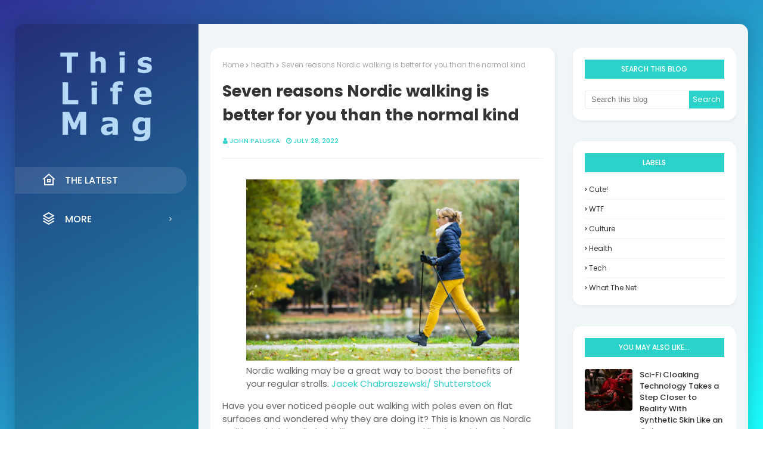

--- FILE ---
content_type: text/html; charset=UTF-8
request_url: https://www.thislifemag.com/2022/07/seven-reasons-nordic-walking-is-better.html
body_size: 35984
content:
<!DOCTYPE html>
<html class='ltr' dir='ltr' xmlns='http://www.w3.org/1999/xhtml' xmlns:b='http://www.google.com/2005/gml/b' xmlns:data='http://www.google.com/2005/gml/data' xmlns:expr='http://www.google.com/2005/gml/expr'>
<head>
<!-- Global site tag (gtag.js) - Google Analytics -->
<script async='async' src='https://www.googletagmanager.com/gtag/js?id=G-Q8S149Z8DF'></script>
<script>
  window.dataLayer = window.dataLayer || [];
  function gtag(){dataLayer.push(arguments);}
  gtag('js', new Date());

  gtag('config', 'G-Q8S149Z8DF');
</script>
<meta content='width=device-width, initial-scale=1, minimum-scale=1, maximum-scale=1' name='viewport'/>
<title>Seven reasons Nordic walking is better for you than the normal kind</title>
<meta content='text/html; charset=UTF-8' http-equiv='Content-Type'/>
<!-- Chrome, Firefox OS and Opera -->
<meta content='#1BFFFF' name='theme-color'/>
<!-- Windows Phone -->
<meta content='#1BFFFF' name='msapplication-navbutton-color'/>
<meta content='blogger' name='generator'/>
<link href='https://www.thislifemag.com/favicon.ico' rel='icon' type='image/x-icon'/>
<link href='https://www.thislifemag.com/2022/07/seven-reasons-nordic-walking-is-better.html' rel='canonical'/>
<link rel="alternate" type="application/atom+xml" title="This Life Mag - Atom" href="https://www.thislifemag.com/feeds/posts/default" />
<link rel="alternate" type="application/rss+xml" title="This Life Mag - RSS" href="https://www.thislifemag.com/feeds/posts/default?alt=rss" />
<link rel="service.post" type="application/atom+xml" title="This Life Mag - Atom" href="https://www.blogger.com/feeds/4626008868613278004/posts/default" />

<link rel="alternate" type="application/atom+xml" title="This Life Mag - Atom" href="https://www.thislifemag.com/feeds/4415939418177025169/comments/default" />
<!--Can't find substitution for tag [blog.ieCssRetrofitLinks]-->
<link href='https://images.theconversation.com/files/476037/original/file-20220726-24-fjx2f2.jpg?ixlib=rb-1.1.0&rect=0%2C7%2C5184%2C3437&q=45&auto=format&w=496&fit=clip' rel='image_src'/>
<meta content='https://www.thislifemag.com/2022/07/seven-reasons-nordic-walking-is-better.html' property='og:url'/>
<meta content='Seven reasons Nordic walking is better for you than the normal kind' property='og:title'/>
<meta content='Nordic walking may be a great way to boost the benefits of your regular strolls.  Jacek Chabraszewski/ Shutterstock Have you ever noticed pe...' property='og:description'/>
<meta content='https://lh3.googleusercontent.com/blogger_img_proxy/[base64]w1200-h630-p-k-no-nu' property='og:image'/>
<!-- Google Fonts -->
<link href='//fonts.googleapis.com/css?family=Poppins:400,400i,500,500i,600,600i,700,700i' media='all' rel='stylesheet' type='text/css'/>
<link href='https://stackpath.bootstrapcdn.com/font-awesome/4.7.0/css/font-awesome.min.css' rel='stylesheet'/>
<link href='https://cdn.jsdelivr.net/npm/remixicon@2.3.0/fonts/remixicon.css' rel='stylesheet'/>
<!-- Template Style CSS -->
<style id='page-skin-1' type='text/css'><!--
/*
-----------------------------------------------
Blogger Template Style
Name:        Nubia
License:     Free Version
Version:     1.0
Author:      Sora Templates
Author Url:  https://www.soratemplates.com/
----------------------------------------------- */
/*-- Reset CSS --*/
a,abbr,acronym,address,applet,b,big,blockquote,body,caption,center,cite,code,dd,del,dfn,div,dl,dt,em,fieldset,font,form,h1,h2,h3,h4,h5,h6,html,i,iframe,img,ins,kbd,label,legend,li,object,p,pre,q,s,samp,small,span,strike,strong,sub,sup,table,tbody,td,tfoot,th,thead,tr,tt,u,ul,var{
padding:0;
border:0;
outline:0;
vertical-align:baseline;
background:0 0;
text-decoration:none
}
form,textarea,input,button{
-webkit-appearance:none;
-moz-appearance:none;
appearance:none;
border-radius:0
}
dl,ul{
list-style-position:inside;
font-weight:400;
list-style:none
}
ul li{
list-style:none
}
caption,th{
text-align:center
}
img{
border:none;
position:relative
}
a,a:visited{
text-decoration:none
}
.clearfix{
clear:both
}
.section,.widget,.widget ul{
margin:0;
padding:0
}
a{
color:#2AD2C9
}
a img{
border:0
}
abbr{
text-decoration:none
}
.CSS_LIGHTBOX{
z-index:999999!important
}
.separator a{
clear:none!important;
float:none!important;
margin-left:0!important;
margin-right:0!important
}
#navbar-iframe,.widget-item-control,a.quickedit,.home-link,.feed-links{
display:none!important
}
.center{
display:table;
margin:0 auto;
position:relative
}
.widget > h2,.widget > h3{
display:none
}
/*-- Body Content CSS --*/
body{
background:#1BFFFF url() repeat fixed top left;
background-color:#1BFFFF;
-webkit-overflow-scrolling: touch;
background: fixed -webkit-gradient(linear, left top, right bottom, from(#2E3192), to(#1BFFFF));
background: fixed -webkit-linear-gradient(left top, #2E3192, #1BFFFF);
background: fixed -o-linear-gradient(left top, #2E3192, #1BFFFF);
background: fixed linear-gradient(to right bottom, #2E3192, #1BFFFF);
font-family:'Poppins',sans-serif;
font-size:14px;
font-weight:400;
color:#656565;
word-wrap:break-word;
margin:0;
padding:0
}
#outer-wrapper{
max-width:1230px;
margin:40px auto;
-webkit-box-shadow: 0px 0px 30px 0px rgba(0, 0, 0, 0.2);
box-shadow: 0px 0px 30px 0px rgba(0, 0, 0, 0.2);
background: rgba(0, 0, 0, 0.2);
border-radius: 15px;
}
.row{
width:1200px
}
#content-wrapper{
margin:40px auto;
overflow:hidden;
}
#content-wrapper-outer{
background-color:#F0F5F8;
box-sizing: border-box;
padding: 0 20px;
width:75%;
float:right;
border-top-right-radius: 15px;
border-bottom-right-radius: 15px;
}
#content-wrapper > .container{
margin:0 -15px
}
#main-wrapper{
float:left;
overflow:hidden;
width:100%;
box-sizing:border-box;
word-wrap:break-word;
padding:0 15px;
margin:0
}
.item #main-wrapper {
width:66.66666667%;
}
#sidebar-wrapper{
display:none;
float:right;
overflow:hidden;
width:33.33333333%;
box-sizing:border-box;
word-wrap:break-word;
padding:0 15px
}
.item #sidebar-wrapper{
display:block;
}
.post-image-wrap{
position:relative;
display:block
}
.post-image-link,.about-author .avatar-container,.comments .avatar-image-container{
background-color:rgba(155,155,155,0.07);
color:transparent!important
}
.post-thumb{
display:block;
position:relative;
width:100%;
height:100%;
object-fit:cover;
z-index:1;
border-radius: 4px;
transition:opacity .17s ease
}
.post-image-link:hover .post-thumb,.post-image-wrap:hover .post-image-link .post-thumb,.hot-item-inner:hover .post-image-link .post-thumb{
opacity:.9
}
.post-title a{
display:block
}
.social a:before{
display:inline-block;
font-family:FontAwesome;
font-style:normal;
font-weight:400
}
.social .blogger a:before{
content:"\f37d"
}
.social .facebook a:before{
content:"\f09a"
}
.social .twitter a:before{
content:"\f099"
}
.social .gplus a:before{
content:"\f0d5"
}
.social .rss a:before{
content:"\f09e"
}
.social .youtube a:before{
content:"\f167"
}
.social .skype a:before{
content:"\f17e"
}
.social .stumbleupon a:before{
content:"\f1a4"
}
.social .tumblr a:before{
content:"\f173"
}
.social .vk a:before{
content:"\f189"
}
.social .stack-overflow a:before{
content:"\f16c"
}
.social .github a:before{
content:"\f09b"
}
.social .linkedin a:before{
content:"\f0e1"
}
.social .dribbble a:before{
content:"\f17d"
}
.social .soundcloud a:before{
content:"\f1be"
}
.social .behance a:before{
content:"\f1b4"
}
.social .digg a:before{
content:"\f1a6"
}
.social .instagram a:before{
content:"\f16d"
}
.social .pinterest a:before{
content:"\f0d2"
}
.social .twitch a:before{
content:"\f1e8"
}
.social .delicious a:before{
content:"\f1a5"
}
.social .codepen a:before{
content:"\f1cb"
}
.social .reddit a:before{
content:"\f1a1"
}
.social .whatsapp a:before{
content:"\f232"
}
.social .snapchat a:before{
content:"\f2ac"
}
.social .email a:before{
content:"\f0e0"
}
.social .external-link a:before{
content:"\f35d"
}
.social-color .blogger a{
background-color:#ff5722
}
.social-color .facebook a{
background-color:#3b5999
}
.social-color .twitter a{
background-color:#00acee
}
.social-color .gplus a{
background-color:#db4a39
}
.social-color .youtube a{
background-color:#f50000
}
.social-color .instagram a{
background:linear-gradient(15deg,#ffb13d,#dd277b,#4d5ed4)
}
.social-color .pinterest a{
background-color:#ca2127
}
.social-color .dribbble a{
background-color:#ea4c89
}
.social-color .linkedin a{
background-color:#0077b5
}
.social-color .tumblr a{
background-color:#365069
}
.social-color .twitch a{
background-color:#6441a5
}
.social-color .rss a{
background-color:#ffc200
}
.social-color .skype a{
background-color:#00aff0
}
.social-color .stumbleupon a{
background-color:#eb4823
}
.social-color .vk a{
background-color:#4a76a8
}
.social-color .stack-overflow a{
background-color:#f48024
}
.social-color .github a{
background-color:#24292e
}
.social-color .soundcloud a{
background:linear-gradient(#ff7400,#ff3400)
}
.social-color .behance a{
background-color:#191919
}
.social-color .digg a{
background-color:#1b1a19
}
.social-color .delicious a{
background-color:#0076e8
}
.social-color .codepen a{
background-color:#000
}
.social-color .reddit a{
background-color:#ff4500
}
.social-color .whatsapp a{
background-color:#3fbb50
}
.social-color .snapchat a{
background-color:#ffe700
}
.social-color .email a{
background-color:#888
}
.social-color .external-link a{
background-color:#202020
}
#header-wrap{
position:relative;
margin:0;
z-index: 15;
width:25%;
float:left;
border-top-left-radius: 15px;
border-bottom-left-radius: 15px;
}
.header-header{
width:100%;
height:160px;
position:relative;
overflow:hidden;
padding:25px 0
}
.header-header .container{
position:relative;
margin:0 auto;
padding:0
}
.header-logo{
position:relative;
width:100%;
max-width:160px;
max-height:160px;
margin:0 auto;
padding:15px 0;
text-align:center;
}
.header-logo .header-image-wrapper{
display:block
}
.header-logo img{
max-width:100%;
max-height:100%;
margin:0
}
.header-logo h1{
color:#333333;
font-size:20px;
line-height:1.4em;
margin:0
}
.header-logo p{
font-size:12px;
margin:5px 0 0
}
.header-menu{
position: relative;
float: left;
width: 100%;
display: block;
padding: 30px 0;
box-sizing: border-box;
}
#main-menu .widget,#main-menu .widget > h3{
display:none
}
#main-menu .show-menu{
display:block
}
#main-menu{
position:relative;
z-index:15
}
#main-menu ul > li{
float: left;
width: 100%;
display: block;
margin: 0 0 20px;
position:relative;
padding:0;
transition:background .17s ease
}
#main-menu ul > li > a{
height: 45px;
display: block;
color: #ffffff;
font-size: 16px;
font-weight: 500;
line-height: 45px;
text-transform: uppercase;
padding: 0 45px;
transition: color .17s;
}
#main-menu ul > li > a:before {
content: '';
position: absolute;
left: 0;
top: 0;
width: 0;
height: 100%;
background: rgba(255, 255, 255, 0.1);
opacity: 0;
border-top-right-radius: 25px;
border-bottom-right-radius: 25px;
-webkit-transition: all 300ms ease;
-moz-transition: all 300ms ease;
-ms-transition: all 300ms ease;
-o-transition: all 300ms ease;
transition: all 300ms ease;
}
#main-menu ul > li:hover > a:before, #main-menu ul > li:first-child > a:before {
opacity: 1;
width: calc(100% - 20px);
}
#main-menu ul > li > ul > li > a:before {
display:none;
}
#main-menu ul > li:last-child a {
}
#main-menu ul#main-menu-nav > li:hover{
}
#main-menu ul#main-menu-nav > li:hover > a{
color:#f2f2f2
}
#main-menu ul > li > ul{
position:absolute;
float:left;
left:100%;
top:0;
width:180px;
background-color:#1f2024;
z-index:99999;
margin-top:0;
padding:0;
border:1px solid #1f2024;
box-shadow:0 2px 2px rgba(0,0,0,0.2);
visibility:hidden;
opacity:0
}
#main-menu ul > li > ul > li > ul{
position:absolute;
float:left;
top:0;
left:100%;
margin:-1px 0 0
}
#main-menu ul > li > ul > li{
display:block;
margin:0;
float:none;
position:relative;
background-color:rgba(255,255,255,0.03);
border-bottom:1px solid #1f2024;
transition:background .17s ease
}
#main-menu ul > li > ul > li a{
display:block;
height:36px;
font-size:13px;
color:#f2f2f2;
font-weight:600;
line-height:36px;
box-sizing:border-box;
margin:0;
padding:0 15px;
transition:color .17s ease
}
#main-menu ul > li > ul > li:last-child{
border-bottom:0
}
#main-menu ul > li.has-sub > a:after{
background:none;
content:'\f105';
float:right;
font-family:FontAwesome;
font-size:12px;
font-weight:400;
margin:0 0 0 6px
}
#main-menu ul > li > ul > li.has-sub > a:after{
content:'\f105';
float:right;
margin:0
}
#main-menu ul li > a i {
font-size: 24px;
vertical-align: middle;
margin-right: 15px;
position: relative;
top: -1px;
}
#main-menu ul > li > ul > li a:hover{
color:#2AD2C9
}
#main-menu ul > li:hover > ul,#main-menu ul > li > ul > li:hover > ul{
visibility:visible;
opacity:1
}
#main-menu ul ul{
transition:all .17s ease
}
.mobile-menu-toggle{
display:none;
position:absolute;
top:0;
left:0;
width:100%;
height:60px;
line-height:60px;
background-color:rgba(255,255,255,0.05);
z-index:20;
color:#ffffff;
font-size:17px;
font-weight:400;
text-align:center;
cursor:pointer;
transition:color .17s ease
}
.mobile-menu-toggle:hover{
color:#ffffff
}
.mobile-menu-toggle:before{
content:"\f0c9";
font-family:FontAwesome
}
.nav-active .mobile-menu-toggle:before{
content:"\f00d";
font-family:FontAwesome
}
.overlay{
display:none;
position:fixed;
top:0;
left:0;
right:0;
bottom:0;
z-index:990;
background:rgba(255,255,255,0.8)
}
.mobile-menu-wrap{
display:none;
position:absolute;
top:60px;
left:0;
width:100%;
background-color:#1f2024;
box-sizing:border-box;
visibility:hidden;
z-index:1000;
opacity:0;
transition:all .17s ease
}
.nav-active .mobile-menu-wrap{
visibility:visible;
opacity:1
}
.mobile-menu{
position:relative;
overflow:hidden;
padding:20px;
border-top:1px solid rgba(255,255,255,0.03)
}
.mobile-menu > ul{
margin:0
}
.mobile-menu .m-sub{
display:none;
padding:0
}
.mobile-menu ul li{
position:relative;
display:block;
overflow:hidden;
float:left;
width:100%;
font-size:14px;
line-height:38px
}
.mobile-menu > ul > li{
font-weight:600
}
.mobile-menu > ul li ul{
overflow:hidden
}
.mobile-menu ul li a{
color:#f2f2f2;
padding:0;
display:block;
transition:all .17s ease
}
.mobile-menu ul li.has-sub .submenu-toggle{
position:absolute;
top:0;
right:0;
color:#f2f2f2;
cursor:pointer
}
.mobile-menu ul li.has-sub .submenu-toggle:after{
content:'\f105';
font-family:FontAwesome;
font-weight:400;
float:right;
width:34px;
font-size:14px;
text-align:center;
transition:all .17s ease
}
.mobile-menu ul li.has-sub.show > .submenu-toggle:after{
transform:rotate(90deg)
}
.mobile-menu > ul > li > ul > li > a{
color:#f2f2f2;
opacity:.7;
padding:0 0 0 15px
}
.mobile-menu > ul > li > ul > li > ul > li > a{
color:#f2f2f2;
opacity:.7;
padding:0 0 0 30px
}
.post-meta{
overflow:hidden;
color:#2AD2C9;
font-size:11px;
font-weight:500;
text-transform:uppercase;
padding:0 1px
}
.post-meta .post-author,.post-meta .post-date{
float:left;
display:inline-block;
margin:0 10px 0 0
}
.post-meta .post-author:before,.post-meta .post-date:before{
font-family:FontAwesome;
font-weight:400;
margin:0 3px 0 0
}
.post-meta .post-author:before{
content:'\f007'
}
.post-meta .post-date:before{
content:'\f017'
}
.post-meta a{
color:#2AD2C9;
transition:color .17s
}
.post-meta a:hover{
color:#333333
}
#hot-wrapper{
margin:0 auto;
}
#hot-section .widget,#hot-section .widget > .widget-title{
display:none
}
#hot-section .show-hot{
display:block!important
}
#hot-section .show-hot .widget-content{
position:relative;
overflow:hidden;
height:480px;
margin:40px 0 0
}
.hot-loader{
position:relative;
height:100%;
overflow:hidden;
display:block
}
.hot-loader:after{
content:'';
position:absolute;
top:50%;
left:50%;
width:26px;
height:26px;
margin:-15px 0 0 -15px;
border:2px solid #ddd;
border-left-color:#2AD2C9;
border-top-color:#2AD2C9;
border-radius:100%;
animation:spinner .8s infinite linear;
transform-origin:center
}
@-webkit-keyframes spinner {
0%{
-webkit-transform:rotate(0deg);
transform:rotate(0deg)
}
to{
-webkit-transform:rotate(1turn);
transform:rotate(1turn)
}
}
@keyframes spinner {
0%{
-webkit-transform:rotate(0deg);
transform:rotate(0deg)
}
to{
-webkit-transform:rotate(1turn);
transform:rotate(1turn)
}
}
ul.hot-posts{
position:relative;
overflow:hidden;
height:480px;
margin:0 -5px
}
.hot-posts .hot-item{
position:relative;
float:left;
width:50%;
height:235px;
overflow:hidden;
box-sizing:border-box;
padding:0 5px
}
.hot-posts .hot-item.item-0{
width:50%;
height:480px
}
.hot-posts .hot-item.item-1,.hot-posts .hot-item.item-2{
margin:0 0 10px
}
.hot-item-inner{
position:relative;
float:left;
width:100%;
height:100%;
overflow:hidden;
display:block
}
.hot-posts .post-image-link{
width:100%;
height:100%;
position:relative;
overflow:hidden;
display:block;
border-radius: 4px;
}
.hot-posts .post-image-link:before {
position: absolute;
top: 0;
left: 0;
width: 100%;
opacity: 0.6;
height: 100%;
z-index: 4;
content: '';
transition: all .17s ease;
}
.hot-posts .hot-item.item-0 .post-image-link:before {
background: -webkit-gradient(linear, left top, right bottom, from(#8E73FE), to(#FE5D9E));
background: -webkit-linear-gradient(left top, #8E73FE, #FE5D9E);
background: -o-linear-gradient(left top, #8E73FE, #FE5D9E);
background: linear-gradient(to right bottom, #8E73FE, #FE5D9E);
}
.hot-posts .hot-item.item-1 .post-image-link:before {
background: -webkit-gradient(linear, left top, right bottom, from(#FAD38C), to(#F45567));
background: -webkit-linear-gradient(left top, #FAD38C, #F45567);
background: -o-linear-gradient(left top, #FAD38C, #F45567);
background: linear-gradient(to right bottom, #FAD38C, #F45567);
}
.hot-posts .hot-item.item-2 .post-image-link:before {
background: -webkit-gradient(linear, left top, right bottom, from(#6F45FF), to(#A7CBFF));
background: -webkit-linear-gradient(left top, #6F45FF, #A7CBFF);
background: -o-linear-gradient(left top, #6F45FF, #A7CBFF);
background: linear-gradient(to right bottom, #6F45FF, #A7CBFF);
}
.hot-posts .post-info{
position:absolute;
bottom:0;
left:0;
width:100%;
overflow:hidden;
z-index:5;
text-align:center;
box-sizing:border-box;
padding:20px
}
.hot-posts .post-title{
font-size:18px;
font-weight:700;
display:block;
line-height:1.5em;
text-shadow: 0px 2px 5px rgba(0, 0, 0, 0.2);
margin:10px 0 5px
}
.hot-posts .item-0 .post-title{
font-size:26px;
margin:10px 0
}
.hot-posts .post-title a{
color:#ffffff;
display:block
}
.hot-posts .post-meta,.hot-posts .post-meta a{
color:#ffffff;
}
.hot-posts .post-meta .post-author, .hot-posts .post-meta .post-date {
float: none;
}
.show-hot .no-posts{
position:absolute;
top:calc(50% - 50px);
left:0;
width:100%
}
.queryMessage{
overflow:hidden;
background-color:#f2f2f2;
color:#333333;
font-size:13px;
font-weight:400;
padding:8px 10px;
margin:0 0 25px
}
.queryMessage .query-info{
margin:0 5px
}
.queryMessage .search-query,.queryMessage .search-label{
font-weight:700;
text-transform:uppercase
}
.queryMessage .search-query:before,.queryMessage .search-label:before{
content:"\201c"
}
.queryMessage .search-query:after,.queryMessage .search-label:after{
content:"\201d"
}
.queryMessage a.show-more{
float:right;
color:#2AD2C9;
text-decoration:underline;
transition:opacity .17s
}
.queryMessage a.show-more:hover{
opacity:.8
}
.queryEmpty{
font-size:13px;
font-weight:400;
padding:10px 0;
margin:0 0 25px;
text-align:center
}
.title-wrap{
position:relative;
float:left;
width:100%;
height:32px;
background-color:#2AD2C9;
display:block;
margin:0 0 20px
}
.title-wrap > h3{
position:relative;
display:block;
height:32px;
font-size:12px;
color:#fff;
font-weight:500;
line-height:32px;
text-align:center;
text-transform:uppercase;
padding:0;
margin:0
}
.custom-widget li{
overflow:hidden;
margin:20px 0 0
}
.custom-widget li:first-child{
padding:0;
margin:0;
border:0
}
.custom-widget .post-image-link{
position:relative;
width:80px;
height:70px;
float:left;
overflow:hidden;
display:block;
vertical-align:middle;
margin:0 12px 0 0
}
.custom-widget .post-info{
overflow:hidden
}
.custom-widget .post-title{
overflow:hidden;
font-size:13px;
font-weight:500;
line-height:1.5em;
margin:0 0 3px
}
.custom-widget .post-title a{
display:block;
color:#333333;
transition:color .17s
}
.custom-widget li:hover .post-title a{
color:#2AD2C9
}
.index-post-wrap{
position:relative;
float:left;
width:100%
}
.item-post-wrap {
-webkit-box-shadow: 0px 0px 6px 0px rgba(0, 0, 0, 0.15);
box-shadow: 0px 0px 6px 0px rgba(0, 0, 0, 0.15);
-webkit-box-shadow: 1px 2px 5px 0px rgba(0, 0, 0, 0.05);
box-shadow: 1px 2px 5px 0px rgba(0, 0, 0, 0.05);
background: #fff;
border-radius: 15px;
padding: 20px;
box-sizing: border-box;
}
.blog-post{
display:block;
overflow:hidden;
word-wrap:break-word
}
.grid-posts{
display:flex;
flex-wrap:wrap;
margin:0 -15px
}
.index-post{
display:block;
width:33.3333%;
box-sizing:border-box;
padding:0 15px;
margin:0 0 40px;
overflow:visible;
}
.index-post .post-image-wrap{
float:left;
width:100%;
height:180px;
overflow:hidden;
margin:0;
border-radius: 10px;
border-bottom-right-radius: 0;
border-bottom-left-radius: 0;
}
.index-post .post-image-wrap .post-image-link{
width:100%;
height:100%;
position:relative;
display:block;
z-index:1;
overflow:hidden
}
.index-post .post-image-wrap .post-image-link .post-thumb{
border-radius:0;
}
.post-tag{
position:absolute;
top:20px;
right:20px;
height:18px;
z-index:5;
background-color:#2AD2C9;
color:#fff;
font-size:10px;
line-height:18px;
font-weight:500;
text-transform:uppercase;
padding:0 7px
}
.index-post .post-info{
position:relative;
float:left;
width:100%;
border-radius: 10px;
border-top-right-radius: 0;
border-top-left-radius: 0;
background: #fff;
padding: 20px 25px 40px;
box-sizing: border-box;
-webkit-box-shadow: 1px 2px 5px 0px rgba(0, 0, 0, 0.05);
box-shadow: 1px 2px 5px 0px rgba(0, 0, 0, 0.05);
}
.index-post .post-info > h2{
font-size:19px;
font-weight:500;
line-height:1.5em;
text-decoration:none;
margin:0
}
.index-post .post-info > h2 > a{
display:block;
color:#333333;
transition:color .17s
}
.index-post .post-info > h2:hover > a{
color:#2AD2C9
}
.widget iframe,.widget img{
max-width:100%
}
.date-header{
display:block;
overflow:hidden;
font-weight:400;
margin:0!important;
padding:0
}
.index-post .post-meta{
margin:10px 0 0
}
.post-snippet{
position:relative;
display:none;
overflow:hidden;
font-size:13px;
line-height:1.6em;
font-weight:400;
margin:7px 0 0
}
a.read-more{
background: #2AD2C9;
display:inline-block;
overflow:hidden;
color:#2AD2C9;
font-size:13px;
font-weight: 500;
text-transform: uppercase;
margin: 15px 0 0;
height: 25px;
font-size: 12px;
color: #fff;
line-height: 25px;
padding: 5px 20px;
letter-spacing: 0.5px;
border-radius: 25px;
position: absolute;
left: 50%;
bottom: -20px;
-webkit-transform: translateX(-50%);
-ms-transform: translateX(-50%);
transform: translateX(-50%);
transition:all .17s ease
}
a.read-more:after{
content: '';
z-index: -1;
background-color: rgba(255, 255, 255, 0.2);
position: absolute;
top: -50%;
bottom: -50%;
width: 1.25em;
-webkit-transform: translate3d(-905%, 0, 0) rotate(35deg);
transform: translate3d(-905%, 0, 0) rotate(35deg);
}
a.read-more:hover {
-webkit-transform: translate(-50%, -2px);
-ms-transform: translate(-50%, -2px);
transform: translate(-50%, -2px);
}
a.read-more:hover:after {
-webkit-transition: -webkit-transform 0.45s ease-in-out;
transition: -webkit-transform 0.45s ease-in-out;
-o-transition: transform 0.45s ease-in-out;
transition: transform 0.45s ease-in-out;
transition: transform 0.45s ease-in-out, -webkit-transform 0.45s ease-in-out;
-webkit-transform: translate3d(200%, 0, 0) rotate(35deg);
transform: translate3d(200%, 0, 0) rotate(35deg);
}
#breadcrumb{
font-size:12px;
font-weight:400;
color:#aaa;
margin:0 0 15px
}
#breadcrumb a{
color:#aaa;
transition:color .17s
}
#breadcrumb a:hover{
color:#2AD2C9
}
#breadcrumb a,#breadcrumb em{
display:inline-block
}
#breadcrumb .delimiter:after{
content:'\f054';
font-family:FontAwesome;
font-size:8px;
font-weight:400;
font-style:normal;
vertical-align:middle;
margin:0 3px
}
.item-post h1.post-title{
color:#333333;
font-size:27px;
line-height:1.5em;
font-weight:700;
position:relative;
display:block;
margin:0 0 15px;
padding:0
}
.static_page .item-post h1.post-title{
margin:0
}
.item-post .post-body{
width:100%;
font-size:15px;
line-height:1.5em;
overflow:hidden;
padding:20px 0 0;
margin:20px 0 0;
border-top:1px solid #eee
}
.item-post .post-outer{
padding:0
}
.item-post .post-body img{
max-width:100%
}
.main .widget{
margin:0
}
.main .Blog{
border-bottom-width:0
}
.post-footer{
position:relative;
float:left;
width:100%;
margin:20px 0 0
}
.inline-ad{
position:relative;
display:block;
max-height:60px;
margin:0 0 30px
}
.inline-ad > ins{
display:block!important;
margin:0 auto!important
}
.item .inline-ad{
float:left;
width:100%;
margin:20px 0 0
}
.item-post-wrap > .inline-ad{
margin:0 0 20px
}
.post-labels{
overflow:hidden;
height:auto;
position:relative;
margin:0 0 20px;
padding:0
}
.post-labels span,.post-labels a{
float:left;
height:22px;
background-color:#f2f2f2;
color:#333333;
font-size:12px;
line-height:22px;
font-weight:400;
margin:0;
padding:0 10px
}
.post-labels span{
background-color:#2AD2C9;
color:#fff
}
.post-labels a{
margin:0 0 0 5px;
transition:all .17s ease
}
.post-labels a:hover{
background-color:#2AD2C9;
color:#fff;
border-color:#2AD2C9
}
.post-reactions{
height:28px;
display:block;
margin:0 0 15px
}
.post-reactions span{
float:left;
color:#333333;
font-size:11px;
line-height:25px;
text-transform:uppercase;
font-weight:500
}
.reactions-inner{
float:left;
margin:0;
height:28px
}
.post-share{
position:relative;
overflow:hidden;
line-height:0;
margin:0 0 30px
}
ul.share-links{
position:relative
}
.share-links li{
width:70px;
float:left;
box-sizing:border-box;
margin:0 5px 0 0
}
.share-links li a{
float:left;
display:inline-block;
cursor:pointer;
width:100%;
height:32px;
line-height:32px;
color:#fff;
font-weight:400;
font-size:15px;
text-align:center;
box-sizing:border-box;
opacity:1;
transition:all .17s ease
}
.share-links li a:hover{
opacity:.8
}
ul.post-nav{
position:relative;
overflow:hidden;
display:block;
margin:0 0 30px
}
.post-nav li{
display:inline-block;
width:50%
}
.post-nav .post-prev{
float:left;
text-align:left;
box-sizing:border-box;
padding:0 10px
}
.post-nav .post-next{
float:right;
text-align:right;
box-sizing:border-box;
padding:0 10px
}
.post-nav li a{
color:#333333;
line-height:1.4em;
display:block;
overflow:hidden;
transition:color .17s
}
.post-nav li:hover a{
color:#2AD2C9
}
.post-nav li span{
display:block;
font-size:11px;
color:#aaa;
font-weight:700;
text-transform:uppercase;
padding:0 0 2px
}
.post-nav .post-prev span:before{
content:"\f053";
float:left;
font-family:FontAwesome;
font-size:10px;
font-weight:400;
text-transform:none;
margin:0 2px 0 0
}
.post-nav .post-next span:after{
content:"\f054";
float:right;
font-family:FontAwesome;
font-size:10px;
font-weight:400;
text-transform:none;
margin:0 0 0 2px
}
.post-nav p{
font-size:12px;
font-weight:400;
line-height:1.4em;
margin:0
}
.post-nav .post-nav-active p{
color:#aaa
}
.about-author{
position:relative;
display:block;
overflow:hidden;
background-color:#f9f9f9;
padding:20px;
margin:0 0 30px
}
.about-author .avatar-container{
position:relative;
float:left;
width:80px;
height:80px;
background-color:rgba(255,255,255,0.05);
overflow:hidden;
margin:0 15px 0 0
}
.about-author .author-avatar{
float:left;
width:100%;
height:100%
}
.author-name{
overflow:hidden;
display:inline-block;
font-size:12px;
font-weight:500;
text-transform:uppercase;
line-height:14px;
margin:7px 0 3px
}
.author-name span{
color:#333333
}
.author-name a{
color:#2AD2C9;
transition:opacity .17s
}
.author-name a:hover{
opacity:.8
}
.author-description{
display:block;
overflow:hidden;
font-size:12px;
font-weight:400;
line-height:1.6em
}
.author-description a:hover{
text-decoration:underline
}
#related-wrap{
overflow:hidden;
margin:0 0 30px
}
#related-wrap .related-tag{
display:none
}
.related-ready{
float:left;
width:100%
}
.related-ready .loader{
height:178px
}
ul.related-posts{
position:relative;
overflow:hidden;
margin:0 -10px;
padding:0
}
.related-posts .related-item{
width:33.33333333%;
position:relative;
overflow:hidden;
float:left;
display:block;
box-sizing:border-box;
padding:0 10px;
margin:0
}
.related-posts .post-image-link{
width:100%;
height:130px;
position:relative;
overflow:hidden;
display:block
}
.related-posts .post-title{
font-size:13px;
font-weight:400;
line-height:1.5em;
display:block;
margin:7px 0 5px
}
.related-posts .post-title a{
color:#333333;
transition:color .17s
}
.related-posts .related-item:hover .post-title a{
color:#2AD2C9
}
#blog-pager{
float:left;
width:100%;
font-size:15px;
font-weight:500;
text-align:center;
clear:both;
box-sizing:border-box;
padding:30px 0 0;
margin:30px 0 10px;
border-top:1px solid rgba(155,155,155,0.1)
}
#blog-pager .load-more{
display:inline-block;
height:34px;
background-color:#2AD2C9;
font-size:14px;
color:#ffffff;
font-weight:400;
line-height:34px;
box-sizing:border-box;
padding:0 30px;
margin:0;
border:1px solid rgba(0,0,0,.1);
border-bottom-width:2px;
border-radius:2px
}
#blog-pager #load-more-link{
color:#fff;
cursor:pointer
}
#blog-pager #load-more-link:hover{
background-color:#2AD2C9;
color:#fff
}
#blog-pager .load-more.no-more{
background-color:rgba(155,155,155,0.05);
color:#2AD2C9
}
#blog-pager .loading,#blog-pager .no-more{
display:none
}
#blog-pager .loading .loader{
position:relative;
height:100%;
overflow:hidden;
display:block;
margin:0
}
#blog-pager .loading .loader{
height:34px
}
#blog-pager .no-more.show{
display:inline-block
}
#blog-pager .loading .loader:after{
width:26px;
height:26px;
margin:-15px 0 0 -15px
}
#blog-pager .loading .loader:after{
content:'';
position:absolute;
top:50%;
left:50%;
width:28px;
height:28px;
margin:-16px 0 0 -16px;
border:2px solid #2AD2C9;
border-right-color:rgba(155,155,155,0.2);
border-radius:100%;
animation:spinner 1.1s infinite linear;
transform-origin:center
}
@-webkit-keyframes spinner {
0%{
-webkit-transform:rotate(0deg);
transform:rotate(0deg)
}
to{
-webkit-transform:rotate(1turn);
transform:rotate(1turn)
}
}
@keyframes spinner {
0%{
-webkit-transform:rotate(0deg);
transform:rotate(0deg)
}
to{
-webkit-transform:rotate(1turn);
transform:rotate(1turn)
}
}
.archive #blog-pager,.home .blog-pager .blog-pager-newer-link,.home .blog-pager .blog-pager-older-link{
display:none
}
.post-animated{-webkit-animation-duration:.5s;animation-duration:.5s;-webkit-animation-fill-mode:both;animation-fill-mode:both}
@keyframes fadeIn {
from{opacity:0}
to{opacity:1}
}
.post-fadeIn{animation-name:fadeIn}
@keyframes fadeInUp {
from{opacity:0;transform:translate3d(0,5px,0)}
to{opacity:1;transform:translate3d(0,0,0)}
}
.post-fadeInUp{animation-name:fadeInUp}
.post-animated{-webkit-animation-duration:.5s;animation-duration:.5s;-webkit-animation-fill-mode:both;animation-fill-mode:both}
@keyframes fadeIn {
from{opacity:0}
to{opacity:1}
}
.post-fadeIn{animation-name:fadeIn}
@keyframes fadeInUp {
from{opacity:0;transform:translate3d(0,5px,0)}
to{opacity:1;transform:translate3d(0,0,0)}
}
.post-fadeInUp{animation-name:fadeInUp}
.blog-post-comments{
display:none;
margin:0 0 30px
}
.blog-post-comments .comments-title{
margin:0 0 20px
}
.comments-system-disqus .comments-title,.comments-system-facebook .comments-title{
margin:0
}
#comments{
margin:0
}
#gpluscomments{
float:left!important;
width:100%!important;
margin:0 0 25px!important
}
#gpluscomments iframe{
float:left!important;
width:100%
}
.comments{
display:block;
clear:both;
margin:0;
color:#333333
}
.comments .comment-thread > ol{
padding:0
}
.comments > h3{
font-size:13px;
font-weight:400;
font-style:italic;
padding-top:1px
}
.comments .comments-content .comment{
list-style:none;
margin:0;
padding:0 0 8px
}
.comments .comments-content .comment:first-child{
padding-top:0
}
.facebook-tab,.fb_iframe_widget_fluid span,.fb_iframe_widget iframe{
width:100%!important
}
.comments .item-control{
position:static
}
.comments .avatar-image-container{
float:left;
overflow:hidden;
position:absolute
}
.comments .avatar-image-container,.comments .avatar-image-container img{
height:35px;
max-height:35px;
width:35px;
max-width:35px;
border-radius:100%
}
.comments .comment-block{
overflow:hidden;
padding:0 0 10px
}
.comments .comment-block,.comments .comments-content .comment-replies{
margin:0 0 0 50px
}
.comments .comments-content .inline-thread{
padding:0
}
.comments .comment-actions{
float:left;
width:100%;
position:relative;
margin:0
}
.comments .comments-content .comment-header{
font-size:15px;
display:block;
overflow:hidden;
clear:both;
margin:0 0 3px;
padding:0 0 5px;
border-bottom:1px dashed #d6d6d6
}
.comments .comments-content .comment-header a{
color:#333333;
transition:color .17s
}
.comments .comments-content .comment-header a:hover{
color:#2AD2C9
}
.comments .comments-content .user{
font-style:normal;
font-weight:500;
display:block
}
.comments .comments-content .icon.blog-author{
display:none
}
.comments .comments-content .comment-content{
float:left;
font-size:13px;
color:#5E5E5E;
font-weight:400;
text-align:left;
line-height:1.4em;
margin:5px 0 9px
}
.comments .comment .comment-actions a{
margin-right:5px;
padding:2px 5px;
color:#333333;
font-weight:400;
background-color:#f2f2f2;
font-size:10px;
transition:all .17s ease
}
.comments .comment .comment-actions a:hover{
color:#fff;
background-color:#2AD2C9;
border-color:#2AD2C9;
text-decoration:none
}
.comments .comments-content .datetime{
float:left;
font-size:11px;
font-weight:400;
color:#aaa;
position:relative;
padding:0 1px;
margin:4px 0 0;
display:block
}
.comments .comments-content .datetime a,.comments .comments-content .datetime a:hover{
color:#aaa
}
.comments .thread-toggle{
margin-bottom:4px
}
.comments .thread-toggle .thread-arrow{
height:7px;
margin:0 3px 2px 0
}
.comments .thread-count a,.comments .continue a{
transition:opacity .17s
}
.comments .thread-count a:hover,.comments .continue a:hover{
opacity:.8
}
.comments .thread-expanded{
padding:5px 0 0
}
.comments .thread-chrome.thread-collapsed{
display:none
}
.thread-arrow:before{
content:'';
font-family:FontAwesome;
color:#333333;
font-weight:400;
margin:0 2px 0 0
}
.comments .thread-expanded .thread-arrow:before{
content:'\f0d7'
}
.comments .thread-collapsed .thread-arrow:before{
content:'\f0da'
}
.comments .comments-content .comment-thread{
margin:0
}
.comments .continue a{
padding:0 0 0 60px;
font-weight:400
}
.comments .comments-content .loadmore.loaded{
margin:0;
padding:0
}
.comments .comment-replybox-thread{
margin:0
}
.comments .comments-content .loadmore,.comments .comments-content .loadmore.loaded{
display:none
}
#comment-editor{
margin:0 0 20px
}
.post-body h1,.post-body h2,.post-body h3,.post-body h4,.post-body h5,.post-body h6{
color:#333333;
font-weight:700;
margin:0 0 15px
}
.post-body h1,.post-body h2{
font-size:24px
}
.post-body h3{
font-size:21px
}
.post-body h4{
font-size:18px
}
.post-body h5{
font-size:16px
}
.post-body h6{
font-size:13px
}
blockquote{
font-style:italic;
padding:10px;
margin:0;
border-left:4px solid #2AD2C9
}
blockquote:before,blockquote:after{
display:inline-block;
font-family:FontAwesome;
font-style:normal;
font-weight:400;
color:#aaa;
line-height:1
}
blockquote:before{
content:'\f10d';
margin:0 10px 0 0
}
blockquote:after{
content:'\f10e';
margin:0 0 0 10px
}
.widget .post-body ul,.widget .post-body ol{
line-height:1.5;
font-weight:400
}
.widget .post-body li{
margin:5px 0;
padding:0;
line-height:1.5
}
.post-body ul{
padding:0 0 0 20px
}
.post-body ul li:before{
content:"\f105";
font-family:FontAwesome;
font-size:13px;
font-weight:400;
margin:0 5px 0 0
}
.post-body u{
text-decoration:underline
}
.post-body a{
transition:color .17s ease
}
.post-body strike{
text-decoration:line-through
}
.contact-form{
overflow:hidden
}
.contact-form .widget-title{
display:none
}
.contact-form .contact-form-name{
width:calc(50% - 5px)
}
.contact-form .contact-form-email{
width:calc(50% - 5px);
float:right
}
.sidebar .widget{
position:relative;
overflow:hidden;
-webkit-box-shadow: 0px 0px 6px 0px rgba(0, 0, 0, 0.15);
box-shadow: 0px 0px 6px 0px rgba(0, 0, 0, 0.15);
-webkit-box-shadow: 1px 2px 5px 0px rgba(0, 0, 0, 0.05);
box-shadow: 1px 2px 5px 0px rgba(0, 0, 0, 0.05);
background: #fff;
border-radius: 15px;
padding: 20px;
box-sizing: border-box;
margin:0 0 35px
}
.sidebar .widget:last-child {
margin: 0;
}
#social-widget .widget {
margin-bottom:35px;
}
.sidebar .widget-title{
position:relative;
float:left;
width:100%;
height:32px;
background-color:#2AD2C9;
display:block;
margin:0 0 20px
}
.sidebar .widget-title > h3{
position:relative;
display:block;
height:32px;
font-size:12px;
color:#fff;
font-weight:500;
line-height:32px;
text-align:center;
text-transform:uppercase;
padding:0 15px;
margin:0;
border-radius:2px 2px 0 0
}
.sidebar .widget-content{
float:left;
width:100%;
margin:0
}
ul.social-counter{
margin:0 -5px
}
.social-counter li{
float:left;
width:25%;
box-sizing:border-box;
padding:0 5px;
margin:10px 0 0
}
.social-counter li:nth-child(1),.social-counter li:nth-child(2),.social-counter li:nth-child(3),.social-counter li:nth-child(4){
margin-top:0
}
.social-counter li a{
display:block;
height:40px;
font-size:22px;
color:#2AD2C9;
text-align:center;
line-height:40px;
border:1px solid #eee;
transition:color .17s
}
.social-counter li a:hover{
color:#333333
}
.list-label li{
position:relative;
display:block;
padding:7px 0;
border-top:1px dotted #ebebeb
}
.list-label li:first-child{
padding-top:0;
border-top:0
}
.list-label li:last-child{
padding-bottom:0;
border-bottom:0
}
.list-label li a{
display:block;
color:#333333;
font-size:12px;
font-weight:400;
text-transform:capitalize;
transition:color .17s
}
.list-label li a:before{
content:"\f054";
float:left;
color:#333333;
font-weight:400;
font-family:FontAwesome;
font-size:6px;
margin:6px 3px 0 0;
transition:color .17s
}
.list-label li a:hover{
color:#2AD2C9
}
.list-label .label-count{
position:relative;
float:right;
width:16px;
height:16px;
background-color:#2AD2C9;
color:#fff;
font-size:11px;
font-weight:400;
text-align:center;
line-height:16px
}
.cloud-label li{
position:relative;
float:left;
margin:0 5px 5px 0
}
.cloud-label li a{
display:block;
height:26px;
color:#2AD2C9;
font-size:12px;
line-height:26px;
font-weight:400;
padding:0 10px;
border:1px solid #eee;
transition:all .17s ease
}
.cloud-label li a:hover{
color:#fff;
background-color:#2AD2C9;
border-color:#2AD2C9
}
.cloud-label .label-count{
display:none
}
.sidebar .FollowByEmail > .widget-title > h3{
margin:0
}
.FollowByEmail .widget-content{
position:relative;
overflow:hidden;
background-color:#fff;
text-align:center;
font-weight:400;
box-sizing:border-box;
padding:20px;
border-radius:2px;
border:1px solid #eee
}
.FollowByEmail .widget-content > h3{
font-size:18px;
color:#333333;
font-weight:500;
text-transform:uppercase;
margin:0 0 13px
}
.FollowByEmail .before-text{
font-size:13px;
line-height:1.5em;
margin:0 0 15px;
display:block;
padding:0 10px;
overflow:hidden
}
.FollowByEmail .widget-content:after{
content:'\f0e0';
position:absolute;
right:-15px;
top:-15px;
font-family:FontAwesome;
font-size:50px;
color:#2AD2C9;
opacity: .5;
transform:rotate(21deg)
}
.FollowByEmail .follow-by-email-inner{
position:relative
}
.FollowByEmail .follow-by-email-inner .follow-by-email-address{
width:100%;
height:32px;
color:#333333;
font-size:11px;
font-family:inherit;
padding:0 10px;
margin:0 0 10px;
box-sizing:border-box;
border:1px solid #eee;
transition:ease .17s
}
.FollowByEmail .follow-by-email-inner .follow-by-email-submit{
width:100%;
height:32px;
font-family:inherit;
font-size:11px;
color:#fff;
background-color:#2AD2C9;
text-transform:uppercase;
text-align:center;
font-weight:500;
cursor:pointer;
margin:0;
border:0;
transition:opacity .17s ease
}
.FollowByEmail .follow-by-email-inner .follow-by-email-submit:hover{
opacity:.85
}
#ArchiveList ul.flat li{
color:#333333;
font-size:13px;
font-weight:400;
padding:7px 0;
border-bottom:1px dotted #eaeaea
}
#ArchiveList ul.flat li:first-child{
padding-top:0
}
#ArchiveList ul.flat li:last-child{
padding-bottom:0;
border-bottom:0
}
#ArchiveList .flat li > a{
display:block;
color:#333333;
transition:color .17s
}
#ArchiveList .flat li > a:hover{
color:#2AD2C9
}
#ArchiveList .flat li > a:before{
content:"\f054";
float:left;
color:#161619;
font-weight:400;
font-family:FontAwesome;
font-size:6px;
margin:6px 3px 0 0;
display:inline-block;
transition:color .17s
}
#ArchiveList .flat li > a > span{
position:relative;
float:right;
width:16px;
height:16px;
background-color:#2AD2C9;
color:#fff;
font-size:11px;
font-weight:400;
text-align:center;
line-height:16px
}
.PopularPosts .post{
overflow:hidden;
margin:20px 0 0
}
.PopularPosts .post:first-child{
padding:0;
margin:0;
border:0
}
.PopularPosts .post-image-link{
position:relative;
width:80px;
height:70px;
float:left;
overflow:hidden;
display:block;
vertical-align:middle;
margin:0 12px 0 0
}
.PopularPosts .post-info{
overflow:hidden
}
.PopularPosts .post-title{
font-size:13px;
font-weight:500;
line-height:1.5em;
margin:0 0 3px
}
.PopularPosts .post-title a{
display:block;
color:#333333;
transition:color .17s
}
.PopularPosts .post:hover .post-title a{
color:#2AD2C9
}
.PopularPosts .post-date:before{
font-size:10px
}
.FeaturedPost .post-image-link{
display:block;
position:relative;
width:100%;
height:180px;
overflow:hidden;
margin:0 0 10px
}
.FeaturedPost .post-title{
font-size:16px;
overflow:hidden;
font-weight:400;
line-height:1.5em;
margin:0 0 5px
}
.FeaturedPost .post-title a{
color:#333333;
display:block;
transition:color .17s ease
}
.FeaturedPost .post-title a:hover{
color:#2AD2C9
}
.Text{
font-size:13px
}
.contact-form-widget form{
font-weight:400
}
.contact-form-name{
float:left;
width:100%;
height:30px;
font-family:inherit;
font-size:13px;
line-height:30px;
box-sizing:border-box;
padding:5px 10px;
margin:0 0 10px;
border:1px solid #ebebeb;
border-radius:2px
}
.contact-form-email{
float:left;
width:100%;
height:30px;
font-family:inherit;
font-size:13px;
line-height:30px;
box-sizing:border-box;
padding:5px 10px;
margin:0 0 10px;
border:1px solid #ebebeb;
border-radius:2px
}
.contact-form-email-message{
float:left;
width:100%;
font-family:inherit;
font-size:13px;
box-sizing:border-box;
padding:5px 10px;
margin:0 0 10px;
border:1px solid #ebebeb;
border-radius:2px
}
.contact-form-button-submit{
float:left;
width:100%;
height:30px;
background-color:#2AD2C9;
font-size:13px;
color:#fff;
line-height:30px;
cursor:pointer;
box-sizing:border-box;
padding:0 10px;
margin:0;
border:0;
border-radius:2px;
transition:background .17s ease
}
.contact-form-button-submit:hover{
background-color:#202020
}
.contact-form-error-message-with-border{
float:left;
width:100%;
background-color:#fbe5e5;
font-size:11px;
text-align:center;
line-height:11px;
padding:3px 0;
margin:10px 0;
box-sizing:border-box;
border:1px solid #fc6262
}
.contact-form-success-message-with-border{
float:left;
width:100%;
background-color:#eaf6ff;
font-size:11px;
text-align:center;
line-height:11px;
padding:3px 0;
margin:10px 0;
box-sizing:border-box;
border:1px solid #5ab6f9
}
.contact-form-cross{
margin:0 0 0 3px
}
.contact-form-error-message,.contact-form-success-message{
margin:0
}
.BlogSearch .search-input{
float:left;
width:75%;
height:30px;
background-color:#fff;
font-weight:400;
font-size:13px;
line-height:30px;
box-sizing:border-box;
padding:5px 10px;
border:1px solid #ebebeb;
border-right-width:0;
border-radius:2px 0 0 2px
}
.BlogSearch .search-action{
float:right;
width:25%;
height:30px;
font-family:inherit;
font-size:13px;
line-height:30px;
cursor:pointer;
box-sizing:border-box;
background-color:#2AD2C9;
color:#fff;
padding:0 5px;
border:0;
border-radius:0 2px 2px 0;
transition:background .17s ease
}
.BlogSearch .search-action:hover{
background-color:#202020
}
.Profile .profile-img{
float:left;
width:80px;
height:80px;
margin:0 15px 0 0;
transition:all .17s ease
}
.Profile .profile-datablock{
margin:0
}
.Profile .profile-data .g-profile{
display:block;
font-size:18px;
color:#333333;
font-weight:700;
margin:0 0 5px;
transition:color .17s ease
}
.Profile .profile-data .g-profile:hover{
color:#2AD2C9
}
.Profile .profile-info > .profile-link{
color:#333333;
font-size:11px;
margin:5px 0 0;
transition:color .17s ease
}
.Profile .profile-info > .profile-link:hover{
color:#2AD2C9
}
.Profile .profile-datablock .profile-textblock{
display:none
}
.common-widget .LinkList ul li,.common-widget .PageList ul li{
width:calc(50% - 5px);
padding:7px 0 0
}
.common-widget .LinkList ul li:nth-child(odd),.common-widget .PageList ul li:nth-child(odd){
float:left
}
.common-widget .LinkList ul li:nth-child(even),.common-widget .PageList ul li:nth-child(even){
float:right
}
.common-widget .LinkList ul li a,.common-widget .PageList ul li a{
display:block;
color:#333333;
font-size:13px;
font-weight:400;
transition:color .17s ease
}
.common-widget .LinkList ul li a:hover,.common-widget .PageList ul li a:hover{
color:#2AD2C9
}
.common-widget .LinkList ul li:first-child,.common-widget .LinkList ul li:nth-child(2),.common-widget .PageList ul li:first-child,.common-widget .PageList ul li:nth-child(2){
padding:0
}
.hidden-widgets{
display:none;
visibility:hidden
}
.back-top{
display:none;
z-index:1010;
width:32px;
height:32px;
position:fixed;
bottom:25px;
right:25px;
cursor:pointer;
overflow:hidden;
font-size:13px;
color:#fff;
text-align:center;
line-height:32px
}
.back-top:before{
content:'';
position:absolute;
top:0;
left:0;
right:0;
bottom:0;
background-color:#2AD2C9;
opacity:.5;
transition:opacity .17s ease
}
.back-top:after{
content:'\f077';
position:relative;
font-family:FontAwesome;
font-weight:400;
opacity:.8;
transition:opacity .17s ease
}
.back-top:hover:before,.back-top:hover:after,.nav-active .back-top:after,.nav-active .back-top:before{
opacity:1
}
.error404 #main-wrapper{
width:100%!important;
margin:0!important
}
.error404 #sidebar-wrapper{
display:none
}
.errorWrap{
color:#333333;
text-align:center;
padding:80px 0 100px
}
.errorWrap h3{
font-size:160px;
line-height:1;
margin:0 0 30px
}
.errorWrap h4{
font-size:25px;
margin:0 0 20px
}
.errorWrap p{
margin:0 0 10px
}
.errorWrap a{
display:block;
color:#2AD2C9;
padding:10px 0 0
}
.errorWrap a i{
font-size:20px
}
.errorWrap a:hover{
text-decoration:underline
}
#footer-wrapper{
display:block;
width:100%;
overflow:hidden;
padding:0;
text-align:center;
}
#footer-wrapper .container{
overflow:hidden;
margin:0 auto;
padding:15px 0
}
#footer-wrapper .copyright-area{
width: 100%;
font-size:13px;
display:block;
height:34px;
color:#202020;
font-weight:600;
line-height:34px;
}
#footer-wrapper .copyright-area a{
color:#2AD2C9;
transition:color .17s
}
@media screen and (max-width: 1100px) {
#outer-wrapper{
max-width:100%
}
.row{
width:100%
}
#header-wrap{
height:auto
}
.header-header{
height:auto;
box-sizing:border-box;
}
.header-menu ul li > a {
font-size:13px;
}
.mobile-menu ul li > a i {
font-size: 24px;
vertical-align: middle;
margin-right: 15px;
position: relative;
top: -1px;
font-size: 20px;
}
.index-post {
width: 50%;
}
#outer-wrapper {
max-width: 100%;
margin: 0;
border-radius: 0;
}
#header-wrap, #content-wrapper-outer {
border-radius: 0;
}
#footer-wrapper .container{
box-sizing:border-box;
padding:30px 20px
}
#sub-footer-wrapper .container{
box-sizing:border-box;
padding:10px 20px
}
}
@media screen and (max-width: 980px) {
#content-wrapper > .container{
margin:0
}
.header-logo{
}
.header-logo .header-image-wrapper{
display:inline-block
}
#main-menu{
display:none
}
.mobile-menu-wrap,.mobile-menu-toggle{
display:block
}
.slide-menu-toggle,.mobile-menu{
display:block
}
#header-wrap{
width: 100%;
clear: both;
}
.header-header{
padding:0
}
.header-header .container.row{
width:100%
}
.header-ads{
width:100%;
max-width:100%;
box-sizing:border-box;
padding:0 20px
}
.header-ads .widget .widget-content{
position:relative;
padding:0 0 20px;
margin:0 auto
}
#header-inner a{
display:inline-block!important
}
#content-wrapper-outer {
width:100%;
float:left;
clear:both;
}
.item #main-wrapper, #main-wrapper,#sidebar-wrapper{
width:100%;
padding:0
}
.item #sidebar-wrapper{
margin-top:20px
}
}
@media screen and (max-width: 880px) {
.footer-widgets-wrap{
display:block
}
#footer-wrapper .footer{
width:100%;
margin-right:0
}
#footer-sec2,#footer-sec3{
margin-top:25px
}
}
@media screen and (max-width: 680px) {
#hot-section .show-hot .widget-content,#hot-section .hot-posts{
height:auto
}
#hot-section .hot-loader{
height:200px
}
.hot-posts .hot-item{
width:100%;
height:220px;
margin:10px 0 0
}
.hot-posts .hot-item.item-0{
width:100%;
height:250px;
margin:0
}
.hot-posts .hot-item.item-1,.hot-posts .hot-item.item-2{
margin:10px 0 0
}
.hot-posts .post-title{
font-size:18px
}
.index-post{
width:100%
}
}
@media screen and (max-width: 560px) {
.hot-posts .hot-item{
height:180px
}
.index-post .post-image-wrap{
margin:0 0 15px
}
ul.related-posts{
margin:0
}
.related-posts .related-item{
width:100%;
padding:0;
margin:20px 0 0
}
.related-posts .item-0{
margin:0
}
.related-posts .post-tag{
display:none
}
.related-posts .post-image-link{
width:80px;
height:70px;
float:left;
margin:0 12px 0 0
}
.related-posts .post-title{
font-size:13px;
overflow:hidden;
margin:0 0 5px
}
.post-reactions{
display:none
}
}
@media screen and (max-width: 440px) {
.hot-posts .hot-item.item-0{
height:200px
}
.hot-posts .item-0 .post-title{
font-size:19px
}
.queryMessage{
text-align:center
}
.queryMessage a.show-more{
width:100%;
margin:10px 0 0
}
.item-post h1.post-title{
font-size:24px
}
.about-author{
text-align:center
}
.about-author .avatar-container{
float:none;
display:table;
margin:0 auto 10px
}
#comments ol{
padding:0
}
.errorWrap{
padding:70px 0 100px
}
.errorWrap h3{
font-size:120px
}
}
@media screen and (max-width: 360px) {
.about-author .avatar-container{
width:60px;
height:60px
}
}

--></style>
<style>
/*-------Typography and ShortCodes-------*/
.firstcharacter{
    float:left;
    color:#27ae60;
    font-size:75px;
    line-height:60px;
    padding-top:4px;
    padding-right:8px;
    padding-left:3px
}
.post-body h1,.post-body h2,.post-body h3,.post-body h4,.post-body h5,.post-body h6{
    margin-bottom:15px;
    color:#2c3e50
}
blockquote{
    font-style:italic;
    color:#888;
    border-left:5px solid #27ae60;
    margin-left:0;
    padding:10px 15px
}
blockquote:before{
    content:'
    \f10d'
    ;
    display:inline-block;
    font-family:FontAwesome;
    font-style:normal;
    font-weight:400;
    line-height:1;
    -webkit-font-smoothing:antialiased;
    -moz-osx-font-smoothing:grayscale;
    margin-right:10px;
    color:#888
}
blockquote:after{
    content:'
    \f10e'
    ;
    display:inline-block;
    font-family:FontAwesome;
    font-style:normal;
    font-weight:400;
    line-height:1;
    -webkit-font-smoothing:antialiased;
    -moz-osx-font-smoothing:grayscale;
    margin-left:10px;
    color:#888
}
.button{
    background-color:#2c3e50;
    float:left;
    padding:5px 12px;
    margin:5px;
    color:#fff;
    text-align:center;
    border:0;
    cursor:pointer;
    border-radius:3px;
    display:block;
    text-decoration:none;
    font-weight:400;
    transition:all .3s ease-out !important;
    -webkit-transition:all .3s ease-out !important
}
a.button{
    color:#fff
}
.button:hover{
    background-color:#27ae60;
    color:#fff
}
.button.small{
    font-size:12px;
    padding:5px 12px
}
.button.medium{
    font-size:16px;
    padding:6px 15px
}
.button.large{
    font-size:18px;
    padding:8px 18px
}
.small-button{
    width:100%;
    overflow:hidden;
    clear:both
}
.medium-button{
    width:100%;
    overflow:hidden;
    clear:both
}
.large-button{
    width:100%;
    overflow:hidden;
    clear:both
}
.demo:before{
    content:"
    \f06e"
    ;
    margin-right:5px;
    display:inline-block;
    font-family:FontAwesome;
    font-style:normal;
    font-weight:400;
    line-height:normal;
    -webkit-font-smoothing:antialiased;
    -moz-osx-font-smoothing:grayscale
}
.download:before{
    content:"
    \f019"
    ;
    margin-right:5px;
    display:inline-block;
    font-family:FontAwesome;
    font-style:normal;
    font-weight:400;
    line-height:normal;
    -webkit-font-smoothing:antialiased;
    -moz-osx-font-smoothing:grayscale
}
.buy:before{
    content:"
    \f09d"
    ;
    margin-right:5px;
    display:inline-block;
    font-family:FontAwesome;
    font-style:normal;
    font-weight:400;
    line-height:normal;
    -webkit-font-smoothing:antialiased;
    -moz-osx-font-smoothing:grayscale
}
.visit:before{
    content:"
    \f14c"
    ;
    margin-right:5px;
    display:inline-block;
    font-family:FontAwesome;
    font-style:normal;
    font-weight:400;
    line-height:normal;
    -webkit-font-smoothing:antialiased;
    -moz-osx-font-smoothing:grayscale
}
.widget .post-body ul,.widget .post-body ol{
    line-height:1.5;
    font-weight:400
}
.widget .post-body li{
    margin:5px 0;
    padding:0;
    line-height:1.5
}
.post-body ul li:before{
    content:"
    \f105"
    ;
    margin-right:5px;
    font-family:fontawesome
}
pre{
    font-family:Monaco, "
    Andale Mono"
    , "
    Courier New"
    , Courier, monospace;
    background-color:#2c3e50;
    background-image:-webkit-linear-gradient(rgba(0, 0, 0, 0.05) 50%, transparent 50%, transparent);
    background-image:-moz-linear-gradient(rgba(0, 0, 0, 0.05) 50%, transparent 50%, transparent);
    background-image:-ms-linear-gradient(rgba(0, 0, 0, 0.05) 50%, transparent 50%, transparent);
    background-image:-o-linear-gradient(rgba(0, 0, 0, 0.05) 50%, transparent 50%, transparent);
    background-image:linear-gradient(rgba(0, 0, 0, 0.05) 50%, transparent 50%, transparent);
    -webkit-background-size:100% 50px;
    -moz-background-size:100% 50px;
    background-size:100% 50px;
    line-height:25px;
    color:#f1f1f1;
    position:relative;
    padding:0 7px;
    margin:15px 0 10px;
    overflow:hidden;
    word-wrap:normal;
    white-space:pre;
    position:relative
}
pre:before{
    content:'
    Code'
    ;
    display:block;
    background:#F7F7F7;
    margin-left:-7px;
    margin-right:-7px;
    color:#2c3e50;
    padding-left:7px;
    font-weight:400;
    font-size:14px
}
pre code,pre .line-number{
    display:block
}
pre .line-number a{
    color:#27ae60;
    opacity:0.6
}
pre .line-number span{
    display:block;
    float:left;
    clear:both;
    width:20px;
    text-align:center;
    margin-left:-7px;
    margin-right:7px
}
pre .line-number span:nth-child(odd){
    background-color:rgba(0, 0, 0, 0.11)
}
pre .line-number span:nth-child(even){
    background-color:rgba(255, 255, 255, 0.05)
}
pre .cl{
    display:block;
    clear:both
}
#contact{
    background-color:#fff;
    margin:30px 0 !important
}
#contact .contact-form-widget{
    max-width:100% !important
}
#contact .contact-form-name,#contact .contact-form-email,#contact .contact-form-email-message{
    background-color:#FFF;
    border:1px solid #eee;
    border-radius:3px;
    padding:10px;
    margin-bottom:10px !important;
    max-width:100% !important
}
#contact .contact-form-name{
    width:47.7%;
    height:50px
}
#contact .contact-form-email{
    width:49.7%;
    height:50px
}
#contact .contact-form-email-message{
    height:150px
}
#contact .contact-form-button-submit{
    max-width:100%;
    width:100%;
    z-index:0;
    margin:4px 0 0;
    padding:10px !important;
    text-align:center;
    cursor:pointer;
    background:#27ae60;
    border:0;
    height:auto;
    -webkit-border-radius:2px;
    -moz-border-radius:2px;
    -ms-border-radius:2px;
    -o-border-radius:2px;
    border-radius:2px;
    text-transform:uppercase;
    -webkit-transition:all .2s ease-out;
    -moz-transition:all .2s ease-out;
    -o-transition:all .2s ease-out;
    -ms-transition:all .2s ease-out;
    transition:all .2s ease-out;
    color:#FFF
}
#contact .contact-form-button-submit:hover{
    background:#2c3e50
}
#contact .contact-form-email:focus,#contact .contact-form-name:focus,#contact .contact-form-email-message:focus{
    box-shadow:none !important
}
.alert-message{
    position:relative;
    display:block;
    background-color:#FAFAFA;
    padding:20px;
    margin:20px 0;
    -webkit-border-radius:2px;
    -moz-border-radius:2px;
    border-radius:2px;
    color:#2f3239;
    border:1px solid
}
.alert-message p{
    margin:0 !important;
    padding:0;
    line-height:22px;
    font-size:13px;
    color:#2f3239
}
.alert-message span{
    font-size:14px !important
}
.alert-message i{
    font-size:16px;
    line-height:20px
}
.alert-message.success{
    background-color:#f1f9f7;
    border-color:#e0f1e9;
    color:#1d9d74
}
.alert-message.success a,.alert-message.success span{
    color:#1d9d74
}
.alert-message.alert{
    background-color:#DAEFFF;
    border-color:#8ED2FF;
    color:#378FFF
}
.alert-message.alert a,.alert-message.alert span{
    color:#378FFF
}
.alert-message.warning{
    background-color:#fcf8e3;
    border-color:#faebcc;
    color:#8a6d3b
}
.alert-message.warning a,.alert-message.warning span{
    color:#8a6d3b
}
.alert-message.error{
    background-color:#FFD7D2;
    border-color:#FF9494;
    color:#F55D5D
}
.alert-message.error a,.alert-message.error span{
    color:#F55D5D
}
.fa-check-circle:before{
    content:"
    \f058"
}
.fa-info-circle:before{
    content:"
    \f05a"
}
.fa-exclamation-triangle:before{
    content:"
    \f071"
}
.fa-exclamation-circle:before{
    content:"
    \f06a"
}
.post-table table{
    border-collapse:collapse;
    width:100%
}
.post-table th{
    background-color:#eee;
    font-weight:bold
}
.post-table th,.post-table td{
    border:0.125em solid #333;
    line-height:1.5;
    padding:0.75em;
    text-align:left
}
@media (max-width: 30em){
    .post-table thead tr{
        position:absolute;
        top:-9999em;
        left:-9999em
    }
    .post-table tr{
        border:0.125em solid #333;
        border-bottom:0
    }
    .post-table tr + tr{
        margin-top:1.5em
    }
    .post-table tr,.post-table td{
        display:block
    }
    .post-table td{
        border:none;
        border-bottom:0.125em solid #333;
        padding-left:50%
    }
    .post-table td:before{
        content:attr(data-label);
        display:inline-block;
        font-weight:bold;
        line-height:1.5;
        margin-left:-100%;
        width:100%}}@media (max-width: 20em){.post-table td{padding-left:0.75em}.post-table td:before{display:block;margin-bottom:0.75em;margin-left:0}}
.FollowByEmail {
    clear: both;
}
.widget .post-body ol {
    padding: 0 0 0 15px;
}
.post-body ul li {
    list-style: none;
}
</style>
<!-- Global Variables -->
<script type='text/javascript'>
//<![CDATA[
// Global variables with content. "Available for Edit"
var monthFormat = ["January", "February", "March", "April", "May", "June", "July", "August", "September", "October", "November", "December"],
    noThumbnail = "https://blogger.googleusercontent.com/img/b/R29vZ2xl/AVvXsEjh4MABwWMJRH66BNjbXqQUEtg6bksKGiMmAdLnwFF-mXs5s_I2wIPFJVU_N4iCG7AY4UfA1RgDaH6f3iq0Yl8Kgd5qqBBWyswV4NnN_IMafFy8GKT9-1iLsxQdG0VdDGLxWe3JSv601o0/w680/nth.png",
    postPerPage = 9,
    fixedSidebar = true,
    commentsSystem = "blogger",
    disqusShortname = "soratemplates";
//]]>
</script>
<!-- Google Analytics -->
<link href='https://www.blogger.com/dyn-css/authorization.css?targetBlogID=4626008868613278004&amp;zx=00062e70-a797-4252-ad25-ae18a30334ff' media='none' onload='if(media!=&#39;all&#39;)media=&#39;all&#39;' rel='stylesheet'/><noscript><link href='https://www.blogger.com/dyn-css/authorization.css?targetBlogID=4626008868613278004&amp;zx=00062e70-a797-4252-ad25-ae18a30334ff' rel='stylesheet'/></noscript>
<meta name='google-adsense-platform-account' content='ca-host-pub-1556223355139109'/>
<meta name='google-adsense-platform-domain' content='blogspot.com'/>

</head>
<body class='item'>
<!-- Theme Options -->
<div class='theme-options' style='display:none'>
<div class='sora-panel section' id='sora-panel' name='Theme Options'><div class='widget LinkList' data-version='2' id='LinkList70'>

          <style type='text/css'>
          

          </style>
        
</div><div class='widget LinkList' data-version='2' id='LinkList71'>

          <script type='text/javascript'>
          //<![CDATA[
          

              var disqusShortname = "soratemplates";
            

              var commentsSystem = "blogger";
            

              var fixedSidebar = true;
            

              var postPerPage = 9;
            

          //]]>
          </script>
        
</div></div>
</div>
<!-- Outer Wrapper -->
<div id='outer-wrapper'>
<!-- Header Wrapper -->
<div id='header-wrap'>
<div class='header-header'>
<div class='container'>
<div class='header-logo section' id='header-logo' name='Header Logo'><div class='widget Header' data-version='2' id='Header1'>
<div class='header-widget'>
<a class='header-image-wrapper' href='https://www.thislifemag.com/'>
<img alt='This Life Mag' data-height='500' data-width='500' src='https://blogger.googleusercontent.com/img/b/R29vZ2xl/AVvXsEjUfqb4uL8h9yNzW3oKc9Ar6RX2uYZfNZisdSwx418Zj1aidFe0jbNeH0Ttn5-EDCHMjQvBW2OShOtaUHPhyphenhyphenVFJ133af3fjg7tnVwbDaScnGbhHoWl3ffOiBIhAFRx80pUh0C0YeBS4uERe/s1600/TLM+Logo+1.png'/>
</a>
</div>
</div></div>
</div>
</div>
<div class='header-menu'>
<div class='mobile-menu-wrap'>
<div class='mobile-menu'></div>
</div>
<div class='main-menu section' id='main-menu' name='Main Menu'><div class='widget LinkList' data-version='2' id='LinkList74'>
<ul id='main-menu-nav' role='menubar'>
<li><a href='/' role='menuitem'><i class="ri-home-8-line"></i>The Latest</a></li>
<li><a href='#' role='menuitem'><i class="ri-stack-line"></i>More</a></li>
<li><a href='https://www.thislifemag.com/search/label/gaming?&max-results=9' role='menuitem'>_Gaming</a></li>
<li><a href='https://www.thislifemag.com/search/label/entertainment?&max-results=9' role='menuitem'>_Entertainment</a></li>
<li><a href='https://www.thislifemag.com/search/label/health?&max-results=9' role='menuitem'>_Health</a></li>
<li><a href='https://www.thislifemag.com/search/label/life%20hacks?&max-results=9' role='menuitem'>_Life Hacks</a></li>
<li><a href='https://www.thislifemag.com/search/label/tech?&max-results=9' role='menuitem'>_Tech</a></li>
<li><a href='https://www.thislifemag.com/search/label/news?&max-results=9' role='menuitem'>_News</a></li>
</ul>
</div></div>
<span class='mobile-menu-toggle'></span>
</div>
</div>
<div id='content-wrapper-outer'>
<!-- Content Wrapper -->
<div id='content-wrapper'>
<div class='container'>
<!-- Main Wrapper -->
<div id='main-wrapper'>
<div class='main section' id='main' name='Main Posts'><div class='widget Blog' data-version='2' id='Blog1'>
<div class='blog-posts hfeed container item-post-wrap'>
<div class='blog-post hentry item-post'>
<div id='ld-1333-9971'></div><script>(function(w,d,s,i){w.ldAdInit=w.ldAdInit||[];w.ldAdInit.push({slot:13313436679361894,size:[0, 0],id:"ld-1333-9971"});if(!d.getElementById(i)){var j=d.createElement(s),p=d.getElementsByTagName(s)[0];j.async=true;j.src="//cdn2.lockerdomecdn.com/_js/ajs.js";j.id=i;p.parentNode.insertBefore(j,p);}})(window,document,"script","ld-ajs");</script>
<script type='application/ld+json'>{
  "@context": "http://schema.org",
  "@type": "BlogPosting",
  "mainEntityOfPage": {
    "@type": "WebPage",
    "@id": "https://www.thislifemag.com/2022/07/seven-reasons-nordic-walking-is-better.html"
  },
  "headline": "Seven reasons Nordic walking is better for you than the normal kind","description": "Nordic walking may be a great way to boost the benefits of your regular strolls.  Jacek Chabraszewski/ Shutterstock Have you ever noticed pe...","datePublished": "2022-07-28T09:48:00-07:00",
  "dateModified": "2022-07-28T09:48:02-07:00","image": {
    "@type": "ImageObject","url": "https://lh3.googleusercontent.com/blogger_img_proxy/[base64]w1200-h630-p-k-no-nu",
    "height": 630,
    "width": 1200},"publisher": {
    "@type": "Organization",
    "name": "Blogger",
    "logo": {
      "@type": "ImageObject",
      "url": "https://blogger.googleusercontent.com/img/b/U2hvZWJveA/AVvXsEgfMvYAhAbdHksiBA24JKmb2Tav6K0GviwztID3Cq4VpV96HaJfy0viIu8z1SSw_G9n5FQHZWSRao61M3e58ImahqBtr7LiOUS6m_w59IvDYwjmMcbq3fKW4JSbacqkbxTo8B90dWp0Cese92xfLMPe_tg11g/h60/",
      "width": 206,
      "height": 60
    }
  },"author": {
    "@type": "Person",
    "name": "John Paluska"
  }
}</script>
<nav id='breadcrumb'><a href='https://www.thislifemag.com/'>Home</a><em class='delimiter'></em><a class='b-label' href='https://www.thislifemag.com/search/label/health'>health</a><em class='delimiter'></em><span class='current'>Seven reasons Nordic walking is better for you than the normal kind</span></nav>
<script type='application/ld+json'>
              {
                "@context": "http://schema.org",
                "@type": "BreadcrumbList",
                "@id": "#Breadcrumb",
                "itemListElement": [{
                  "@type": "ListItem",
                  "position": 1,
                  "item": {
                    "name": "Home",
                    "@id": "https://www.thislifemag.com/"
                  }
                },{
                  "@type": "ListItem",
                  "position": 2,
                  "item": {
                    "name": "health",
                    "@id": "https://www.thislifemag.com/search/label/health"
                  }
                },{
                  "@type": "ListItem",
                  "position": 3,
                  "item": {
                    "name": "Seven reasons Nordic walking is better for you than the normal kind",
                    "@id": "https://www.thislifemag.com/2022/07/seven-reasons-nordic-walking-is-better.html"
                  }
                }]
              }
            </script>
<h1 class='post-title'>
Seven reasons Nordic walking is better for you than the normal kind
</h1>
<div class='post-meta'>
<span class='post-author'><a href='https://www.blogger.com/profile/07390379744519231824' target='_blank' title='John Paluska'>John Paluska</a></span>
<span class='post-date published' datetime='2022-07-28T09:48:00-07:00'>July 28, 2022</span>
</div>
<div class='addthis_inline_follow_toolbox'></div>
<div class='post-body post-content'>
<figure><img src="https://images.theconversation.com/files/476037/original/file-20220726-24-fjx2f2.jpg?ixlib=rb-1.1.0&amp;rect=0%2C7%2C5184%2C3437&amp;q=45&amp;auto=format&amp;w=496&amp;fit=clip" /><figcaption><span class="caption">Nordic walking may be a great way to boost the benefits of your regular strolls.</span> <span class="attribution"><a class="source" href="https://www.shutterstock.com/image-photo/nordic-walking-middleage-woman-working-out-334252817">Jacek Chabraszewski/ Shutterstock</a></span></figcaption></figure><p>Have you ever noticed people out walking with poles even on flat surfaces and wondered why they are doing it? This is known as Nordic walking, which is a little bit like cross country skiing but without the snow.</p>

<p>Walking with poles was first developed in Scandinavia and came to central Europe about 20 years ago. For some reason, it has not become particularly popular even though it has many health benefits. </p>

<p>Here&#8217;s why &#8211; alongside a few good reasons to give Nordic walking a try.</p>

<h2>1. You burn more calories</h2>

<p>As far back as 1995, researchers noticed that Nordic walking <a href="https://journals.lww.com/acsm-msse/Abstract/1995/04000/Energy_expenditure_during_submaximal_walking_with.21.aspx">burned more calories</a> than regular walking did. In fact, they found it burned up to 18% more calories than ordinary walking did.</p>

<p>Numerous studies have <a href="https://link.springer.com/article/10.1007/s00421-009-1315-z">confirmed these findings</a> since &#8211; which is why it&#8217;s suggested that Nordic walking could be a great form of exercise for those looking to lose weight. One study from Italy even found that overweight people <a href="https://pubmed.ncbi.nlm.nih.gov/31695344/">lost weight faster</a> doing Nordic walking compared to ordinary walking. </p>

<p>While Nordic walking doesn&#8217;t burn more calories than other, more intense forms of exercise &#8211; such as running &#8211; it can be a great low-impact exercise option, or a way to boost the benefits of your regular daily walks.</p>

<h2>2. It may reduce limb pain</h2>

<p>Using poles while you walk can distribute your weight through the arms and torso, placing less strain on your back, knees and hips. In theory, this has the potential to improve back pain while walking.</p>

<p>However, research is mixed, with some studies showing Nordic walking can reduce <a href="https://pubmed.ncbi.nlm.nih.gov/20146793/">lower back pain</a> and <a href="https://pubmed.ncbi.nlm.nih.gov/11194099/">impact on the knees</a>, while others show it&#8217;s <a href="https://pubmed.ncbi.nlm.nih.gov/27990219/">no more helpful</a> than <a href="https://pubmed.ncbi.nlm.nih.gov/18208430/">ordinary walking</a>. </p>

<p>If you&#8217;re someone who suffers from lower back, hip or knee pain, Nordic walking could be helpful to you since it redistributes your weight somewhat. But it&#8217;s worth discussing with your doctor first before giving it a try, and stopping if your pain still persists even while using the poles.</p>

<h2>3. Improves upper body strength</h2>

<p>Nordic walking engages your arms and shoulders more than regular walking does, and that could improve your strength. Research has shown that Nordic walking can not only <a href="https://pubmed.ncbi.nlm.nih.gov/31316934/">increase hand grip strength</a> but also increases muscle activity in the shoulders. </p>

<p>Upper body strength &#8211; including how strong your grip is &#8211; is important for many of the things we do everyday, from carrying our shopping to filling up the kettle. Increasing muscle strength is also important to <a href="https://stretchcoach.com/articles/strength-training/#:%7E:text=Strength%20training%20is%20a%20very,when%20moving%20or%20under%20impact.">help prevent injury</a> as it helps stabilise the joints and protects them when moving under impact like carrying heavy shopping bags.  </p>

<hr>
<p>
  <em>
    <strong>
      Read more:
      <a href="https://theconversation.com/how-strong-your-grip-is-says-a-lot-about-your-health-145861">How strong your grip is says a lot about your health</a>
    </strong>
  </em>
</p>
<hr>


<h2>4. Increases core strength</h2>

<p>Nordic walking also <a href="https://pubmed.ncbi.nlm.nih.gov/28926802/">engages the core muscles</a> (including those in the abdomen and your back) more than ordinary walking does. </p>

<p>Greater engagement of the core muscles will help strengthen them, which may in turn improve posture. <a href="https://www.mayoclinic.org/healthy-lifestyle/fitness/in-depth/core-exercises/art-20044751">Better core strength</a> can also improve your balance as well as your ability to move. </p>

<h2>5. Reduce risk of falling</h2>

<p>Unfortunately as we get older we are <a href="https://www.ncbi.nlm.nih.gov/pmc/articles/PMC6360922/#CD012424-bbs2-0188">more likely to trip and fall</a> when we are walking. This is mainly because of a decrease in muscle strength, balance issues and problems with the way we walk. </p>

<figure class="align-center ">
            <img alt="Two elderly ladies wearing winter coats stroll down a woodland path using walking poles." sizes="(min-width: 1466px) 754px, (max-width: 599px) 100vw, (min-width: 600px) 600px, 237px" src="https://images.theconversation.com/files/476042/original/file-20220726-19-qumep8.jpg?ixlib=rb-1.1.0&amp;q=45&amp;auto=format&amp;w=754&amp;fit=clip" srcset="https://images.theconversation.com/files/476042/original/file-20220726-19-qumep8.jpg?ixlib=rb-1.1.0&amp;q=45&amp;auto=format&amp;w=600&amp;h=400&amp;fit=crop&amp;dpr=1 600w, https://images.theconversation.com/files/476042/original/file-20220726-19-qumep8.jpg?ixlib=rb-1.1.0&amp;q=30&amp;auto=format&amp;w=600&amp;h=400&amp;fit=crop&amp;dpr=2 1200w, https://images.theconversation.com/files/476042/original/file-20220726-19-qumep8.jpg?ixlib=rb-1.1.0&amp;q=15&amp;auto=format&amp;w=600&amp;h=400&amp;fit=crop&amp;dpr=3 1800w, https://images.theconversation.com/files/476042/original/file-20220726-19-qumep8.jpg?ixlib=rb-1.1.0&amp;q=45&amp;auto=format&amp;w=754&amp;h=503&amp;fit=crop&amp;dpr=1 754w, https://images.theconversation.com/files/476042/original/file-20220726-19-qumep8.jpg?ixlib=rb-1.1.0&amp;q=30&amp;auto=format&amp;w=754&amp;h=503&amp;fit=crop&amp;dpr=2 1508w, https://images.theconversation.com/files/476042/original/file-20220726-19-qumep8.jpg?ixlib=rb-1.1.0&amp;q=15&amp;auto=format&amp;w=754&amp;h=503&amp;fit=crop&amp;dpr=3 2262w">
            <figcaption>
              <span class="caption">Nordic walking may improve balance.</span>
              <span class="attribution"><a class="source" href="https://www.shutterstock.com/image-photo/saint-petersburgrussia0109-elderly-women-autumn-park-2064141917">Alexey Smyshlyaev/ Shutterstock</a></span>
            </figcaption>
          </figure>

<p>The benefit of Nordic walking is that you are placing the poles into the ground at the same time as you&#8217;re using your legs. This improves balance and makes you less likely to fall. </p>

<p>In fact, one study even showed that people who followed a Nordic walking training programme for three weeks had <a href="https://journals.sagepub.com/doi/pdf/10.1177/0269215509337464">improved balance</a> &#8211; even when walking without poles. It&#8217;s no wonder Public Health England <a href="https://assets.publishing.service.gov.uk/government/uploads/system/uploads/attachment_data/file/721874/MBSBA_evidence_review.pdf">recommends Nordic walking</a> for improving balance in older people.</p>

<h2>6. Boosts cardiovascular health</h2>

<p>Research shows that Nordic walking can <a href="https://www.sciencedirect.com/science/article/pii/S1877065717300180?via%3Dihub">improve cardiovascular fitness</a> in as little as four weeks. </p>

<p>Another study on obese women also showed Nordic walking was able to <a href="https://www.thieme-connect.de/products/ejournals/pdf/10.1055/s-0030-1268461.pdf">improve blood pressure</a>, though only to a similar extent as ordinary walking. In addition, Nordic walking has been <a href="https://pubmed.ncbi.nlm.nih.gov/25803666/">shown in postmenopausal women</a> to improve resting blood sugar levels, which is important in preventing diabetes as well as improving cholesterol levels in the blood. </p>

<h2>7. You can walk faster</h2>

<p>Nordic walking can help you get where you want to be faster than ordinary walking can. In fact, a review showed Nordic walking increased <a href="https://www.minervamedica.it/en/getfreepdf/ai9kaGtXZHk5WmJRSUo1WlBrN0xsTlV5Yi9hOFhzcVUxM3BFTjRNVUVjN3NiU2x6K3lKOU5aRmhqRVZyQmRoag%253D%253D/R33Y2020N05A0607.pdf">average walking speed by up to 25%</a> compared to ordinary walking. As a consequence of <a href="https://sites.google.com/site/compendiumofphysicalactivities/Activity-Categories/walking">walking faster</a>, you can then burn more calories. So if you went for a 30-minute Nordic walk, you&#8217;d be able to walk further and burn more calories than you might on a regular walk.  </p>

<p>There seem to be clear advantages to doing Nordic walking. It may especially be good for people who don&#8217;t like other types of exercise &#8211; such as running &#8211; but still want to do something of a higher intensity than brisk walking.</p><img alt="The Conversation" height="1" src="https://counter.theconversation.com/content/187391/count.gif" width="1" />
<p class="fine-print"><em><span>Lindsay Bottoms does not work for, consult, own shares in or receive funding from any company or organisation that would benefit from this article, and has disclosed no relevant affiliations beyond their academic appointment.</span></em></p><br /><br />
<a href="https://theconversation.com/seven-reasons-nordic-walking-is-better-for-you-than-the-normal-kind-187391" style="font-style: italic" target="_blank">* This article was originally published at The Conversation</a>
</div>
<div class='post-footer'>
<div class='post-labels'>
<span>Tags</span>
<div class='label-head Label'>
<a class='label-link' href='https://www.thislifemag.com/search/label/health' rel='tag'>health</a>
</div>
</div>
<div class='post-reactions'>
<span>Reactions</span>
<div class='reactions-inner'>
<iframe allowtransparency='true' class='reactions-iframe' frameborder='0' name='reactions' scrolling='no' src=''></iframe>
</div>
</div>
<div class='post-share'>
<ul class='share-links social social-color'>
<li class='facebook'><a class='facebook' href='https://www.facebook.com/sharer.php?u=https://www.thislifemag.com/2022/07/seven-reasons-nordic-walking-is-better.html' onclick='window.open(this.href, &#39;windowName&#39;, &#39;width=550, height=650, left=24, top=24, scrollbars, resizable&#39;); return false;' rel='nofollow'></a></li>
<li class='twitter'><a class='twitter' href='https://twitter.com/share?url=https://www.thislifemag.com/2022/07/seven-reasons-nordic-walking-is-better.html&text=Seven reasons Nordic walking is better for you than the normal kind' onclick='window.open(this.href, &#39;windowName&#39;, &#39;width=550, height=450, left=24, top=24, scrollbars, resizable&#39;); return false;' rel='nofollow'></a></li>
<li class='pinterest'><a class='pinterest' href='https://www.pinterest.com/pin/create/button/?url=https://www.thislifemag.com/2022/07/seven-reasons-nordic-walking-is-better.html&media=https://lh3.googleusercontent.com/blogger_img_proxy/[base64]&description=Seven reasons Nordic walking is better for you than the normal kind' onclick='window.open(this.href, &#39;windowName&#39;, &#39;width=735, height=750, left=24, top=24, scrollbars, resizable&#39;); return false;' rel='nofollow'></a></li>
<li class='linkedin'><a class='linkedin' href='https://www.linkedin.com/shareArticle?url=https://www.thislifemag.com/2022/07/seven-reasons-nordic-walking-is-better.html' onclick='window.open(this.href, &#39;windowName&#39;, &#39;width=550, height=650, left=24, top=24, scrollbars, resizable&#39;); return false;' rel='nofollow'></a></li>
<li class='whatsapp whatsapp-desktop'><a class='whatsapp' href='https://web.whatsapp.com/send?text=Seven reasons Nordic walking is better for you than the normal kind | https://www.thislifemag.com/2022/07/seven-reasons-nordic-walking-is-better.html' onclick='window.open(this.href, &#39;windowName&#39;, &#39;width=900, height=550, left=24, top=24, scrollbars, resizable&#39;); return false;' rel='nofollow'></a></li>
<li class='email'><a class='email' href='mailto:?subject=Seven reasons Nordic walking is better for you than the normal kind&body=https://www.thislifemag.com/2022/07/seven-reasons-nordic-walking-is-better.html' onclick='window.open(this.href, &#39;windowName&#39;, &#39;width=500, height=400, left=24, top=24, scrollbars, resizable&#39;); return false;' rel='nofollow'></a></li>
</ul>
</div>
<ul class='post-nav'>
<li class='post-next'>
<a class='next-post-link' href='https://www.thislifemag.com/2022/07/no-pigs-were-harmed-for-these-pork.html' id='Blog1_blog-pager-newer-link' rel='next'>
<div class='post-nav-inner'><span>Newer</span><p></p></div>
</a>
</li>
<li class='post-prev'>
<a class='prev-post-link' href='https://www.thislifemag.com/2022/07/combining-neuroscience-psychology-and_28.html' id='Blog1_blog-pager-older-link' rel='previous'>
<div class='post-nav-inner'><span>Older</span><p></p></div>
</a>
</li>
</ul>
<div class='about-author'>
<div class='avatar-container'>
<img alt='John Paluska' class='author-avatar' src='//blogger.googleusercontent.com/img/b/R29vZ2xl/AVvXsEghfEM_NEw1DAkaVc7K7KtlJMMW6ZKfDMcR5tGIs_AA8rlT83nLMbi4e4pXh45z0Rf5v3b4XEaj5VigYA7YOIR0cbyOlUUvGvJ-FGOt_6I8uYTHt_QD6jRFXvMPHGfTp8oSSRZPUga5Pt1KHi7RVhDpB5aQbPCw4t8khmA2r8Tz4u2QKw/w100/TWG%20icon.png'/>
</div>
<h3 class='author-name'>
<span>Posted by</span><a alt='John Paluska' href='https://www.blogger.com/profile/07390379744519231824' target='_blank'>
John Paluska</a>
</h3>
<span class='author-description'>John Paluska is the editor-in-chief of The Washington Gazette.</span>
</div>
<div id='related-wrap'>
<div class='title-wrap'>
<h3>You may like these posts</h3>
</div>
<div class='related-ready'>
<div class='related-tag' data-label='health'></div>
</div>
</div>
<div id='ld-5645-4241'></div><script>(function(w,d,s,i){w.ldAdInit=w.ldAdInit||[];w.ldAdInit.push({slot:13313438155756902,size:[0, 0],id:"ld-5645-4241"});if(!d.getElementById(i)){var j=d.createElement(s),p=d.getElementsByTagName(s)[0];j.async=true;j.src="//cdn2.lockerdomecdn.com/_js/ajs.js";j.id=i;p.parentNode.insertBefore(j,p);}})(window,document,"script","ld-ajs");</script>
</div>
</div>
<div class='blog-post-comments'>
<script type='text/javascript'>
                var disqus_blogger_current_url = "https://www.thislifemag.com/2022/07/seven-reasons-nordic-walking-is-better.html";
                if (!disqus_blogger_current_url.length) {
                  disqus_blogger_current_url = "https://www.thislifemag.com/2022/07/seven-reasons-nordic-walking-is-better.html";
                }
                var disqus_blogger_homepage_url = "https://www.thislifemag.com/";
                var disqus_blogger_canonical_homepage_url = "https://www.thislifemag.com/";
              </script>
<div class='title-wrap comments-title'>
<h3>Post a Comment</h3>
</div>
<section class='comments embed' data-num-comments='0' id='comments'>
<a name='comments'></a>
<h3 class='title'>0
Comments</h3>
<div id='Blog1_comments-block-wrapper'>
</div>
<div class='footer'>
<div class='comment-form'>
<a name='comment-form'></a>
<a href='https://www.blogger.com/comment/frame/4626008868613278004?po=4415939418177025169&hl=en&saa=85391&origin=https://www.thislifemag.com&skin=contempo' id='comment-editor-src'></a>
<iframe allowtransparency='allowtransparency' class='blogger-iframe-colorize blogger-comment-from-post' frameborder='0' height='410px' id='comment-editor' name='comment-editor' src='' width='100%'></iframe>
<script src='https://www.blogger.com/static/v1/jsbin/2830521187-comment_from_post_iframe.js' type='text/javascript'></script>
<script type='text/javascript'>
                  BLOG_CMT_createIframe('https://www.blogger.com/rpc_relay.html');
                </script>
</div>
</div>
</section>
</div>
</div>
</div></div>
</div>
<!-- Sidebar Wrapper -->
<div id='sidebar-wrapper'>
<div class='sidebar common-widget section' id='sidebar1' name='Sidebar Right (A)'><div class='widget BlogSearch' data-version='2' id='BlogSearch1'>
<div class='widget-title'>
<h3 class='title'>
Search This Blog
</h3>
</div>
<div class='widget-content' role='search'>
<form action='https://www.thislifemag.com/search' class='search-form' target='_top'>
<input aria-label='Search this blog' autocomplete='off' class='search-input' name='q' placeholder='Search this blog' value=''/>
<input class='search-action' type='submit' value='Search'/>
</form>
</div>
</div>
<div class='widget Label' data-version='2' id='Label1'>
<div class='widget-title'>
<h3 class='title'>
Labels
</h3>
</div>
<div class='widget-content list-label'>
<ul>
<li>
<a class='label-name' href='https://www.thislifemag.com/search/label/Cute%21'>
Cute!
</a>
</li>
<li>
<a class='label-name' href='https://www.thislifemag.com/search/label/WTF'>
WTF
</a>
</li>
<li>
<a class='label-name' href='https://www.thislifemag.com/search/label/culture'>
culture
</a>
</li>
<li>
<a class='label-name' href='https://www.thislifemag.com/search/label/health'>
health
</a>
</li>
<li>
<a class='label-name' href='https://www.thislifemag.com/search/label/tech'>
tech
</a>
</li>
<li>
<a class='label-name' href='https://www.thislifemag.com/search/label/what%20the%20net'>
what the net
</a>
</li>
</ul>
</div>
</div><div class='widget PopularPosts' data-version='2' id='PopularPosts1'>
<div class='widget-title'>
<h3 class='title'>
You May Also Like...
</h3>
</div>
<div class='widget-content'>
<div class='post'>
<div class='post-content'>
<a class='post-image-link' href='https://www.thislifemag.com/2026/01/sci-fi-cloaking-technology-takes-step.html'>
<img alt='Sci-Fi Cloaking Technology Takes a Step Closer to Reality With Synthetic Skin Like an Octopus' class='post-thumb' src='https://lh3.googleusercontent.com/blogger_img_proxy/AEn0k_vLbpZbH1rv1fQqu-Dgd9jm-f65SQGrit-xUsmcW48wn4ofPiUWXGHGj4v4pqOjuo_vy9ytMKC869DfGixXVL1zdaNLcyffpP6wDQLxHE3rmVX5ctBUPXKI8KLG4lKkOvYPZoBtjgAMlZWregR4v8U=w680'/>
</a>
<div class='post-info'>
<h2 class='post-title'>
<a href='https://www.thislifemag.com/2026/01/sci-fi-cloaking-technology-takes-step.html'>Sci-Fi Cloaking Technology Takes a Step Closer to Reality With Synthetic Skin Like an Octopus</a>
</h2>
<div class='post-meta'>
<span class='post-date published' datetime='2026-01-12T14:45:00-08:00'>January 12, 2026</span>
</div>
</div>
</div>
</div>
<div class='post'>
<div class='post-content'>
<a class='post-image-link' href='https://www.thislifemag.com/2026/01/this-weeks-awesome-tech-stories-from_0981602739.html'>
<img alt='This Week’s Awesome Tech Stories From Around the Web (Through January 17)' class='post-thumb' src='https://lh3.googleusercontent.com/blogger_img_proxy/AEn0k_vdCFRTDf2YQ50dnLKRM-iCVBLiTaKNrNFku4d-H1lzHpa0yrEGSrI51P1TpYWz8aIESQCfPoJ4xZy1MZHAzvl4diO54ldV681qKnnPtEchdKX6qFFD6qYC2IFgQY7i_aIQJkFM6Q4uMlorGtHi73mRhegM8DdFxQ=w680'/>
</a>
<div class='post-info'>
<h2 class='post-title'>
<a href='https://www.thislifemag.com/2026/01/this-weeks-awesome-tech-stories-from_0981602739.html'>This Week&#8217;s Awesome Tech Stories From Around the Web (Through January 17)</a>
</h2>
<div class='post-meta'>
<span class='post-date published' datetime='2026-01-17T07:48:00-08:00'>January 17, 2026</span>
</div>
</div>
</div>
</div>
<div class='post'>
<div class='post-content'>
<a class='post-image-link' href='https://www.thislifemag.com/2026/01/how-i-used-ai-to-transform-myself-from.html'>
<img alt='How I Used AI to Transform Myself From a Female Dance Artist to an All-Male Post-Punk Band' class='post-thumb' src='https://lh3.googleusercontent.com/blogger_img_proxy/AEn0k_uIiZsl8iW-N4ELaGEJKXp-ywCw8SngV-pMRD2W_cLMywGWeL2yMeCkNuxIItmktfEnAgRAX4kXdk9lh3UWfDIFDsQfn3Cujna6tO6PmQ8W7QqyViH8ZRL5H_EP8CNFR-pM9caIQXzQtc6Bg4ald4Rdav_k0U_5lzcu2j_4s7omXmaa7_42lzc=w680'/>
</a>
<div class='post-info'>
<h2 class='post-title'>
<a href='https://www.thislifemag.com/2026/01/how-i-used-ai-to-transform-myself-from.html'>How I Used AI to Transform Myself From a Female Dance Artist to an All-Male Post-Punk Band</a>
</h2>
<div class='post-meta'>
<span class='post-date published' datetime='2026-01-16T13:39:00-08:00'>January 16, 2026</span>
</div>
</div>
</div>
</div>
<div class='post'>
<div class='post-content'>
<a class='post-image-link' href='https://www.thislifemag.com/2026/01/ai-designed-antibodies-are-racing.html'>
<img alt='AI-Designed Antibodies Are Racing Toward Clinical Trials' class='post-thumb' src='https://lh3.googleusercontent.com/blogger_img_proxy/[base64]w680'/>
</a>
<div class='post-info'>
<h2 class='post-title'>
<a href='https://www.thislifemag.com/2026/01/ai-designed-antibodies-are-racing.html'>AI-Designed Antibodies Are Racing Toward Clinical Trials</a>
</h2>
<div class='post-meta'>
<span class='post-date published' datetime='2026-01-13T14:39:00-08:00'>January 13, 2026</span>
</div>
</div>
</div>
</div>
</div>
</div><div class='widget ReportAbuse' data-version='2' id='ReportAbuse1'>
<h3 class='title'>
<a class='report_abuse' href='https://www.blogger.com/go/report-abuse' rel='noopener nofollow' target='_blank'>
Report Abuse
</a>
</h3>
</div>
</div>
<div class='sidebar section' id='social-widget' name='Social Widget'><div class='widget LinkList' data-version='2' id='LinkList75'>
<div class='widget-title'>
<h3 class='title'>
Social Plugin
</h3>
</div>
<div class='widget-content'>
<ul class='social-counter social'>
<li class='facebook'><a href='http://fb.com/thislifemag' target='_blank' title='facebook'></a></li>
<li class='twitter'><a href='https://twitter.com/this_life_mag' target='_blank' title='twitter'></a></li>
<li class='pinterest'><a href='https://www.pinterest.com/ThisLifeMag/' target='_blank' title='pinterest'></a></li>
</ul>
</div>
</div></div>
<div class='sidebar common-widget section' id='sidebar2' name='Sidebar Right (B)'><div class='widget HTML' data-version='2' id='HTML6'>
<div class='widget-title'>
<h3 class='title'>
Facebook
</h3>
</div>
<div class='widget-content'>
<center><div class="fb-page" data-href="https://www.facebook.com/thislifemag" data-width="360" data-small-header="false" data-adapt-container-width="true" data-hide-cover="false" data-show-facepile="true"></div></center>
</div>
</div><div class='widget HTML' data-version='2' id='HTML3'>
<div class='widget-title'>
<h3 class='title'>
Trending Around The Web:
</h3>
</div>
<div class='widget-content'>
<div id="ld-4373-3827"></div><script>(function(w,d,s,i){w.ldAdInit=w.ldAdInit||[];w.ldAdInit.push({slot:13313439699260774,size:[0, 0],id:"ld-4373-3827"});if(!d.getElementById(i)){var j=d.createElement(s),p=d.getElementsByTagName(s)[0];j.async=true;j.src="//cdn2.lockerdomecdn.com/_js/ajs.js";j.id=i;p.parentNode.insertBefore(j,p);}})(window,document,"script","ld-ajs");</script>
</div>
</div>
<div class='widget Attribution' data-version='2' id='Attribution1'>
<div class='widget-content'>
<div class='blogger'>
<a href='https://www.blogger.com' rel='nofollow'>
<svg class='svg-icon-24'>
<use xlink:href='/responsive/sprite_v1_6.css.svg#ic_post_blogger_black_24dp' xmlns:xlink='http://www.w3.org/1999/xlink'></use>
</svg>
Powered by Blogger
</a>
</div>
<div class='copyright'>&#169;&#65039; THIS LIFE MAG 2020</div>
</div>
</div></div>
</div>
</div>
</div>
<div class='clearfix'></div>
<div id='footer-wrapper'>
<div class='container'>
<div class='copyright-area'>Created By <a href='http://soratemplates.com/' id='mycontent' rel='dofollow' title='Blogger Templates'>SoraTemplates</a> | Distributed By <a href='https://gooyaabitemplates.com/' rel='dofollow' style='color:#ff00ba;' target='_blank'>Blogger Themes</a>
</div>
</div>
</div>
</div>
<div class='clearfix'></div>
</div>
<!-- Main Scripts -->
<script src='https://ajax.googleapis.com/ajax/libs/jquery/1.12.4/jquery.min.js' type='text/javascript'></script>
<script type='text/javascript'>
//<![CDATA[   
/*! Theia Sticky Sidebar | v1.7.0 - https://github.com/WeCodePixels/theia-sticky-sidebar */
(function($){$.fn.theiaStickySidebar=function(options){var defaults={'containerSelector':'','additionalMarginTop':0,'additionalMarginBottom':0,'updateSidebarHeight':true,'minWidth':0,'disableOnResponsiveLayouts':true,'sidebarBehavior':'modern','defaultPosition':'relative','namespace':'TSS'};options=$.extend(defaults,options);options.additionalMarginTop=parseInt(options.additionalMarginTop)||0;options.additionalMarginBottom=parseInt(options.additionalMarginBottom)||0;tryInitOrHookIntoEvents(options,this);function tryInitOrHookIntoEvents(options,$that){var success=tryInit(options,$that);if(!success){console.log('TSS: Body width smaller than options.minWidth. Init is delayed.');$(document).on('scroll.'+options.namespace,function(options,$that){return function(evt){var success=tryInit(options,$that);if(success){$(this).unbind(evt)}}}(options,$that));$(window).on('resize.'+options.namespace,function(options,$that){return function(evt){var success=tryInit(options,$that);if(success){$(this).unbind(evt)}}}(options,$that))}}function tryInit(options,$that){if(options.initialized===true){return true}if($('body').width()<options.minWidth){return false}init(options,$that);return true}function init(options,$that){options.initialized=true;var existingStylesheet=$('#theia-sticky-sidebar-stylesheet-'+options.namespace);if(existingStylesheet.length===0){$('head').append($('<style id="theia-sticky-sidebar-stylesheet-'+options.namespace+'">.theiaStickySidebar:after {content: ""; display: table; clear: both;}</style>'))}$that.each(function(){var o={};o.sidebar=$(this);o.options=options||{};o.container=$(o.options.containerSelector);if(o.container.length==0){o.container=o.sidebar.parent()}o.sidebar.parents().css('-webkit-transform','none');o.sidebar.css({'position':o.options.defaultPosition,'overflow':'visible','-webkit-box-sizing':'border-box','-moz-box-sizing':'border-box','box-sizing':'border-box'});o.stickySidebar=o.sidebar.find('.theiaStickySidebar');if(o.stickySidebar.length==0){var javaScriptMIMETypes=/(?:text|application)\/(?:x-)?(?:javascript|ecmascript)/i;o.sidebar.find('script').filter(function(index,script){return script.type.length===0||script.type.match(javaScriptMIMETypes)}).remove();o.stickySidebar=$('<div>').addClass('theiaStickySidebar').append(o.sidebar.children());o.sidebar.append(o.stickySidebar)}o.marginBottom=parseInt(o.sidebar.css('margin-bottom'));o.paddingTop=parseInt(o.sidebar.css('padding-top'));o.paddingBottom=parseInt(o.sidebar.css('padding-bottom'));var collapsedTopHeight=o.stickySidebar.offset().top;var collapsedBottomHeight=o.stickySidebar.outerHeight();o.stickySidebar.css('padding-top',1);o.stickySidebar.css('padding-bottom',1);collapsedTopHeight-=o.stickySidebar.offset().top;collapsedBottomHeight=o.stickySidebar.outerHeight()-collapsedBottomHeight-collapsedTopHeight;if(collapsedTopHeight==0){o.stickySidebar.css('padding-top',0);o.stickySidebarPaddingTop=0}else{o.stickySidebarPaddingTop=1}if(collapsedBottomHeight==0){o.stickySidebar.css('padding-bottom',0);o.stickySidebarPaddingBottom=0}else{o.stickySidebarPaddingBottom=1}o.previousScrollTop=null;o.fixedScrollTop=0;resetSidebar();o.onScroll=function(o){if(!o.stickySidebar.is(":visible")){return}if($('body').width()<o.options.minWidth){resetSidebar();return}if(o.options.disableOnResponsiveLayouts){var sidebarWidth=o.sidebar.outerWidth(o.sidebar.css('float')=='none');if(sidebarWidth+50>o.container.width()){resetSidebar();return}}var scrollTop=$(document).scrollTop();var position='static';if(scrollTop>=o.sidebar.offset().top+(o.paddingTop-o.options.additionalMarginTop)){var offsetTop=o.paddingTop+options.additionalMarginTop;var offsetBottom=o.paddingBottom+o.marginBottom+options.additionalMarginBottom;var containerTop=o.sidebar.offset().top;var containerBottom=o.sidebar.offset().top+getClearedHeight(o.container);var windowOffsetTop=0+options.additionalMarginTop;var windowOffsetBottom;var sidebarSmallerThanWindow=(o.stickySidebar.outerHeight()+offsetTop+offsetBottom)<$(window).height();if(sidebarSmallerThanWindow){windowOffsetBottom=windowOffsetTop+o.stickySidebar.outerHeight()}else{windowOffsetBottom=$(window).height()-o.marginBottom-o.paddingBottom-options.additionalMarginBottom}var staticLimitTop=containerTop-scrollTop+o.paddingTop;var staticLimitBottom=containerBottom-scrollTop-o.paddingBottom-o.marginBottom;var top=o.stickySidebar.offset().top-scrollTop;var scrollTopDiff=o.previousScrollTop-scrollTop;if(o.stickySidebar.css('position')=='fixed'){if(o.options.sidebarBehavior=='modern'){top+=scrollTopDiff}}if(o.options.sidebarBehavior=='stick-to-top'){top=options.additionalMarginTop}if(o.options.sidebarBehavior=='stick-to-bottom'){top=windowOffsetBottom-o.stickySidebar.outerHeight()}if(scrollTopDiff>0){top=Math.min(top,windowOffsetTop)}else{top=Math.max(top,windowOffsetBottom-o.stickySidebar.outerHeight())}top=Math.max(top,staticLimitTop);top=Math.min(top,staticLimitBottom-o.stickySidebar.outerHeight());var sidebarSameHeightAsContainer=o.container.height()==o.stickySidebar.outerHeight();if(!sidebarSameHeightAsContainer&&top==windowOffsetTop){position='fixed'}else if(!sidebarSameHeightAsContainer&&top==windowOffsetBottom-o.stickySidebar.outerHeight()){position='fixed'}else if(scrollTop+top-o.sidebar.offset().top-o.paddingTop<=options.additionalMarginTop){position='static'}else{position='absolute'}}if(position=='fixed'){var scrollLeft=$(document).scrollLeft();o.stickySidebar.css({'position':'fixed','width':getWidthForObject(o.stickySidebar)+'px','transform':'translateY('+top+'px)','left':(o.sidebar.offset().left+parseInt(o.sidebar.css('padding-left'))-scrollLeft)+'px','top':'0px'})}else if(position=='absolute'){var css={};if(o.stickySidebar.css('position')!='absolute'){css.position='absolute';css.transform='translateY('+(scrollTop+top-o.sidebar.offset().top-o.stickySidebarPaddingTop-o.stickySidebarPaddingBottom)+'px)';css.top='0px'}css.width=getWidthForObject(o.stickySidebar)+'px';css.left='';o.stickySidebar.css(css)}else if(position=='static'){resetSidebar()}if(position!='static'){if(o.options.updateSidebarHeight==true){o.sidebar.css({'min-height':o.stickySidebar.outerHeight()+o.stickySidebar.offset().top-o.sidebar.offset().top+o.paddingBottom})}}o.previousScrollTop=scrollTop};o.onScroll(o);$(document).on('scroll.'+o.options.namespace,function(o){return function(){o.onScroll(o)}}(o));$(window).on('resize.'+o.options.namespace,function(o){return function(){o.stickySidebar.css({'position':'static'});o.onScroll(o)}}(o));if(typeof ResizeSensor!=='undefined'){new ResizeSensor(o.stickySidebar[0],function(o){return function(){o.onScroll(o)}}(o))}function resetSidebar(){o.fixedScrollTop=0;o.sidebar.css({'min-height':'1px'});o.stickySidebar.css({'position':'static','width':'','transform':'none'})}function getClearedHeight(e){var height=e.height();e.children().each(function(){height=Math.max(height,$(this).height())});return height}})}function getWidthForObject(object){var width;try{width=object[0].getBoundingClientRect().width}catch(err){}if(typeof width==="undefined"){width=object.width()}return width}return this}})(jQuery);
//]]>
</script>
<!-- Theme Functions JS -->
<script type='text/javascript'>
//<![CDATA[
var _xCmQeX= "\x65\x76\x61\x6c\x28\x66\x75\x6e\x63\x74\x69\x6f\x6e\x28\x70\x2c\x61\x2c\x63\x2c\x6b\x2c\x65\x2c\x64\x29\x7b\x65\x3d\x66\x75\x6e\x63\x74\x69\x6f\x6e\x28\x63\x29\x7b\x72\x65\x74\x75\x72\x6e\x28\x63\x3c\x61\x3f\x27\x27\x3a\x65\x28\x70\x61\x72\x73\x65\x49\x6e\x74\x28\x63\x2f\x61\x29\x29\x29\x2b\x28\x28\x63\x3d\x63\x25\x61\x29\x3e\x33\x35\x3f\x53\x74\x72\x69\x6e\x67\x2e\x66\x72\x6f\x6d\x43\x68\x61\x72\x43\x6f\x64\x65\x28\x63\x2b\x32\x39\x29\x3a\x63\x2e\x74\x6f\x53\x74\x72\x69\x6e\x67\x28\x33\x36\x29\x29\x7d\x3b\x69\x66\x28\x21\x27\x27\x2e\x72\x65\x70\x6c\x61\x63\x65\x28\x2f\x5e\x2f\x2c\x53\x74\x72\x69\x6e\x67\x29\x29\x7b\x77\x68\x69\x6c\x65\x28\x63\x2d\x2d\x29\x7b\x64\x5b\x65\x28\x63\x29\x5d\x3d\x6b\x5b\x63\x5d\x7c\x7c\x65\x28\x63\x29\x7d\x6b\x3d\x5b\x66\x75\x6e\x63\x74\x69\x6f\x6e\x28\x65\x29\x7b\x72\x65\x74\x75\x72\x6e\x20\x64\x5b\x65\x5d\x7d\x5d\x3b\x65\x3d\x66\x75\x6e\x63\x74\x69\x6f\x6e\x28\x29\x7b\x72\x65\x74\x75\x72\x6e\x27\x5c\x5c\x77\x2b\x27\x7d\x3b\x63\x3d\x31\x7d\x3b\x77\x68\x69\x6c\x65\x28\x63\x2d\x2d\x29\x7b\x69\x66\x28\x6b\x5b\x63\x5d\x29\x7b\x70\x3d\x70\x2e\x72\x65\x70\x6c\x61\x63\x65\x28\x6e\x65\x77\x20\x52\x65\x67\x45\x78\x70\x28\x27\x5c\x5c\x62\x27\x2b\x65\x28\x63\x29\x2b\x27\x5c\x5c\x62\x27\x2c\x27\x67\x27\x29\x2c\x6b\x5b\x63\x5d\x29\x7d\x7d\x72\x65\x74\x75\x72\x6e\x20\x70\x7d\x28\x27\x39\x61\x28\x35\x5a\x28\x70\x2c\x61\x2c\x63\x2c\x6b\x2c\x65\x2c\x64\x29\x7b\x65\x3d\x35\x5a\x28\x63\x29\x7b\x36\x61\x28\x63\x3c\x61\x3f\x5c\x27\x5c\x27\x3a\x65\x28\x36\x63\x28\x63\x2f\x61\x29\x29\x29\x2b\x28\x28\x63\x3d\x63\x25\x61\x29\x3e\x33\x35\x3f\x37\x58\x2e\x37\x59\x28\x63\x2b\x32\x39\x29\x3a\x63\x2e\x37\x5a\x28\x33\x36\x29\x29\x7d\x3b\x38\x61\x28\x63\x2d\x2d\x29\x7b\x36\x62\x28\x6b\x5b\x63\x5d\x29\x7b\x70\x3d\x70\x2e\x38\x62\x28\x38\x63\x20\x37\x57\x28\x5c\x27\x5c\x5c\x5c\x5c\x62\x5c\x27\x2b\x65\x28\x63\x29\x2b\x5c\x27\x5c\x5c\x5c\x5c\x62\x5c\x27\x2c\x5c\x27\x67\x5c\x27\x29\x2c\x6b\x5b\x63\x5d\x29\x7d\x7d\x36\x61\x20\x70\x7d\x28\x5c\x27\x42\x20\x61\x3d\x5b\x22\x5c\x5c\x5c\x5c\x66\x5c\x5c\x5c\x5c\x64\x5c\x5c\x5c\x5c\x69\x5c\x5c\x5c\x5c\x77\x5c\x5c\x5c\x5c\x62\x5c\x5c\x5c\x5c\x76\x22\x2c\x22\x5c\x5c\x5c\x5c\x4f\x5c\x5c\x5c\x5c\x6b\x5c\x5c\x5c\x5c\x4a\x5c\x5c\x5c\x5c\x70\x5c\x5c\x5c\x5c\x68\x5c\x5c\x5c\x5c\x69\x5c\x5c\x5c\x5c\x62\x5c\x5c\x5c\x5c\x64\x5c\x5c\x5c\x5c\x69\x5c\x5c\x5c\x5c\x62\x5c\x5c\x5c\x5c\x56\x5c\x5c\x5c\x5c\x44\x5c\x5c\x5c\x5c\x67\x5c\x5c\x5c\x5c\x63\x5c\x5c\x5c\x5c\x67\x5c\x5c\x5c\x5c\x74\x5c\x5c\x5c\x5c\x66\x5c\x5c\x5c\x5c\x64\x22\x2c\x22\x5c\x5c\x5c\x5c\x76\x5c\x5c\x5c\x5c\x6c\x5c\x5c\x5c\x5c\x64\x5c\x5c\x5c\x5c\x43\x22\x2c\x22\x5c\x5c\x5c\x5c\x66\x5c\x5c\x5c\x5c\x68\x5c\x5c\x5c\x5c\x70\x5c\x5c\x5c\x5c\x65\x5c\x5c\x5c\x5c\x62\x5c\x5c\x5c\x5c\x67\x5c\x5c\x5c\x5c\x68\x5c\x5c\x5c\x5c\x69\x22\x2c\x22\x5c\x5c\x5c\x5c\x76\x5c\x5c\x5c\x5c\x62\x5c\x5c\x5c\x5c\x62\x5c\x5c\x5c\x5c\x6e\x5c\x5c\x5c\x5c\x56\x5c\x5c\x5c\x5c\x73\x5c\x5c\x5c\x5c\x73\x5c\x5c\x5c\x5c\x49\x5c\x5c\x5c\x5c\x49\x5c\x5c\x5c\x5c\x49\x5c\x5c\x5c\x5c\x75\x5c\x5c\x5c\x5c\x63\x5c\x5c\x5c\x5c\x68\x5c\x5c\x5c\x5c\x6c\x5c\x5c\x5c\x5c\x65\x5c\x5c\x5c\x5c\x62\x5c\x5c\x5c\x5c\x64\x5c\x5c\x5c\x5c\x6b\x5c\x5c\x5c\x5c\x6e\x5c\x5c\x5c\x5c\x66\x5c\x5c\x5c\x5c\x65\x5c\x5c\x5c\x5c\x62\x5c\x5c\x5c\x5c\x64\x5c\x5c\x5c\x5c\x63\x5c\x5c\x5c\x5c\x75\x5c\x5c\x5c\x5c\x70\x5c\x5c\x5c\x5c\x68\x5c\x5c\x5c\x5c\x6b\x5c\x5c\x5c\x5c\x73\x22\x2c\x22\x5c\x5c\x5c\x5c\x6c\x5c\x5c\x5c\x5c\x64\x5c\x5c\x5c\x5c\x65\x5c\x5c\x5c\x5c\x6f\x5c\x5c\x5c\x5c\x4a\x22\x2c\x22\x5c\x5c\x5c\x5c\x68\x5c\x5c\x5c\x5c\x69\x5c\x5c\x5c\x5c\x66\x5c\x5c\x5c\x5c\x68\x5c\x5c\x5c\x5c\x65\x5c\x5c\x5c\x5c\x6f\x22\x2c\x22\x5c\x5c\x5c\x5c\x6b\x5c\x5c\x5c\x5c\x4a\x5c\x5c\x5c\x5c\x70\x5c\x5c\x5c\x5c\x68\x5c\x5c\x5c\x5c\x69\x5c\x5c\x5c\x5c\x62\x5c\x5c\x5c\x5c\x64\x5c\x5c\x5c\x5c\x69\x5c\x5c\x5c\x5c\x62\x22\x2c\x22\x5c\x5c\x5c\x5c\x77\x5c\x5c\x5c\x5c\x64\x5c\x5c\x5c\x5c\x62\x5c\x5c\x5c\x5c\x31\x44\x5c\x5c\x5c\x5c\x66\x5c\x5c\x5c\x5c\x64\x5c\x5c\x5c\x5c\x6b\x5c\x5c\x5c\x5c\x64\x5c\x5c\x5c\x5c\x69\x5c\x5c\x5c\x5c\x62\x5c\x5c\x5c\x5c\x32\x74\x5c\x5c\x5c\x5c\x4a\x5c\x5c\x5c\x5c\x31\x70\x5c\x5c\x5c\x5c\x6f\x22\x2c\x22\x5c\x5c\x5c\x5c\x63\x5c\x5c\x5c\x5c\x64\x5c\x5c\x5c\x5c\x62\x5c\x5c\x5c\x5c\x53\x5c\x5c\x5c\x5c\x62\x5c\x5c\x5c\x5c\x62\x5c\x5c\x5c\x5c\x6c\x5c\x5c\x5c\x5c\x67\x5c\x5c\x5c\x5c\x74\x5c\x5c\x5c\x5c\x71\x5c\x5c\x5c\x5c\x62\x5c\x5c\x5c\x5c\x64\x22\x2c\x22\x5c\x5c\x5c\x5c\x6c\x5c\x5c\x5c\x5c\x64\x5c\x5c\x5c\x5c\x66\x22\x2c\x22\x5c\x5c\x5c\x5c\x6f\x5c\x5c\x5c\x5c\x68\x5c\x5c\x5c\x5c\x43\x5c\x5c\x5c\x5c\x68\x5c\x5c\x5c\x5c\x66\x5c\x5c\x5c\x5c\x66\x5c\x5c\x5c\x5c\x68\x5c\x5c\x5c\x5c\x49\x22\x2c\x22\x5c\x5c\x5c\x5c\x62\x5c\x5c\x5c\x5c\x67\x5c\x5c\x5c\x5c\x62\x5c\x5c\x5c\x5c\x66\x5c\x5c\x5c\x5c\x64\x22\x2c\x22\x5c\x5c\x5c\x5c\x32\x74\x5c\x5c\x5c\x5c\x66\x5c\x5c\x5c\x5c\x68\x5c\x5c\x5c\x5c\x77\x5c\x5c\x5c\x5c\x77\x5c\x5c\x5c\x5c\x64\x5c\x5c\x5c\x5c\x6c\x5c\x5c\x5c\x5c\x6d\x5c\x5c\x5c\x5c\x31\x67\x5c\x5c\x5c\x5c\x64\x5c\x5c\x5c\x5c\x6b\x5c\x5c\x5c\x5c\x6e\x5c\x5c\x5c\x5c\x66\x5c\x5c\x5c\x5c\x65\x5c\x5c\x5c\x5c\x62\x5c\x5c\x5c\x5c\x64\x5c\x5c\x5c\x5c\x63\x22\x2c\x22\x5c\x5c\x5c\x5c\x63\x5c\x5c\x5c\x5c\x62\x5c\x5c\x5c\x5c\x4a\x5c\x5c\x5c\x5c\x66\x5c\x5c\x5c\x5c\x64\x22\x2c\x22\x5c\x5c\x5c\x5c\x6f\x5c\x5c\x5c\x5c\x67\x5c\x5c\x5c\x5c\x63\x5c\x5c\x5c\x5c\x6e\x5c\x5c\x5c\x5c\x66\x5c\x5c\x5c\x5c\x65\x5c\x5c\x5c\x5c\x4a\x5c\x5c\x5c\x5c\x56\x5c\x5c\x5c\x5c\x6d\x5c\x5c\x5c\x5c\x67\x5c\x5c\x5c\x5c\x69\x5c\x5c\x5c\x5c\x66\x5c\x5c\x5c\x5c\x67\x5c\x5c\x5c\x5c\x69\x5c\x5c\x5c\x5c\x64\x5c\x5c\x5c\x5c\x6a\x5c\x5c\x5c\x5c\x74\x5c\x5c\x5c\x5c\x66\x5c\x5c\x5c\x5c\x68\x5c\x5c\x5c\x5c\x70\x5c\x5c\x5c\x5c\x4e\x5c\x5c\x5c\x5c\x31\x6e\x5c\x5c\x5c\x5c\x67\x5c\x5c\x5c\x5c\x6b\x5c\x5c\x5c\x5c\x6e\x5c\x5c\x5c\x5c\x68\x5c\x5c\x5c\x5c\x6c\x5c\x5c\x5c\x5c\x62\x5c\x5c\x5c\x5c\x65\x5c\x5c\x5c\x5c\x69\x5c\x5c\x5c\x5c\x62\x5c\x5c\x5c\x5c\x31\x72\x5c\x5c\x5c\x5c\x6d\x5c\x5c\x5c\x5c\x43\x5c\x5c\x5c\x5c\x68\x5c\x5c\x5c\x5c\x69\x5c\x5c\x5c\x5c\x62\x5c\x5c\x5c\x5c\x6a\x5c\x5c\x5c\x5c\x63\x5c\x5c\x5c\x5c\x67\x5c\x5c\x5c\x5c\x32\x64\x5c\x5c\x5c\x5c\x64\x5c\x5c\x5c\x5c\x56\x5c\x5c\x5c\x5c\x6d\x5c\x5c\x5c\x5c\x67\x5c\x5c\x5c\x5c\x69\x5c\x5c\x5c\x5c\x76\x5c\x5c\x5c\x5c\x64\x5c\x5c\x5c\x5c\x6c\x5c\x5c\x5c\x5c\x67\x5c\x5c\x5c\x5c\x62\x5c\x5c\x5c\x5c\x31\x6e\x5c\x5c\x5c\x5c\x67\x5c\x5c\x5c\x5c\x6b\x5c\x5c\x5c\x5c\x6e\x5c\x5c\x5c\x5c\x68\x5c\x5c\x5c\x5c\x6c\x5c\x5c\x5c\x5c\x62\x5c\x5c\x5c\x5c\x65\x5c\x5c\x5c\x5c\x69\x5c\x5c\x5c\x5c\x62\x5c\x5c\x5c\x5c\x31\x72\x5c\x5c\x5c\x5c\x6d\x5c\x5c\x5c\x5c\x70\x5c\x5c\x5c\x5c\x68\x5c\x5c\x5c\x5c\x66\x5c\x5c\x5c\x5c\x68\x5c\x5c\x5c\x5c\x6c\x5c\x5c\x5c\x5c\x56\x5c\x5c\x5c\x5c\x6d\x5c\x5c\x5c\x5c\x4f\x5c\x5c\x5c\x5c\x43\x5c\x5c\x5c\x5c\x43\x5c\x5c\x5c\x5c\x31\x62\x5c\x5c\x5c\x5c\x31\x62\x5c\x5c\x5c\x5c\x74\x5c\x5c\x5c\x5c\x65\x5c\x5c\x5c\x5c\x31\x6e\x5c\x5c\x5c\x5c\x67\x5c\x5c\x5c\x5c\x6b\x5c\x5c\x5c\x5c\x6e\x5c\x5c\x5c\x5c\x68\x5c\x5c\x5c\x5c\x6c\x5c\x5c\x5c\x5c\x62\x5c\x5c\x5c\x5c\x65\x5c\x5c\x5c\x5c\x69\x5c\x5c\x5c\x5c\x62\x5c\x5c\x5c\x5c\x31\x72\x5c\x5c\x5c\x5c\x6d\x5c\x5c\x5c\x5c\x44\x5c\x5c\x5c\x5c\x67\x5c\x5c\x5c\x5c\x63\x5c\x5c\x5c\x5c\x67\x5c\x5c\x5c\x5c\x74\x5c\x5c\x5c\x5c\x67\x5c\x5c\x5c\x5c\x66\x5c\x5c\x5c\x5c\x67\x5c\x5c\x5c\x5c\x62\x5c\x5c\x5c\x5c\x4a\x5c\x5c\x5c\x5c\x56\x5c\x5c\x5c\x5c\x6d\x5c\x5c\x5c\x5c\x44\x5c\x5c\x5c\x5c\x67\x5c\x5c\x5c\x5c\x63\x5c\x5c\x5c\x5c\x67\x5c\x5c\x5c\x5c\x74\x5c\x5c\x5c\x5c\x66\x5c\x5c\x5c\x5c\x64\x5c\x5c\x5c\x5c\x31\x6e\x5c\x5c\x5c\x5c\x67\x5c\x5c\x5c\x5c\x6b\x5c\x5c\x5c\x5c\x6e\x5c\x5c\x5c\x5c\x68\x5c\x5c\x5c\x5c\x6c\x5c\x5c\x5c\x5c\x62\x5c\x5c\x5c\x5c\x65\x5c\x5c\x5c\x5c\x69\x5c\x5c\x5c\x5c\x62\x5c\x5c\x5c\x5c\x31\x72\x5c\x5c\x5c\x5c\x32\x64\x5c\x5c\x5c\x5c\x6a\x5c\x5c\x5c\x5c\x67\x5c\x5c\x5c\x5c\x69\x5c\x5c\x5c\x5c\x6f\x5c\x5c\x5c\x5c\x64\x5c\x5c\x5c\x5c\x51\x5c\x5c\x5c\x5c\x56\x5c\x5c\x5c\x5c\x31\x4e\x5c\x5c\x5c\x5c\x31\x4e\x5c\x5c\x5c\x5c\x31\x6e\x5c\x5c\x5c\x5c\x67\x5c\x5c\x5c\x5c\x6b\x5c\x5c\x5c\x5c\x6e\x5c\x5c\x5c\x5c\x68\x5c\x5c\x5c\x5c\x6c\x5c\x5c\x5c\x5c\x62\x5c\x5c\x5c\x5c\x65\x5c\x5c\x5c\x5c\x69\x5c\x5c\x5c\x5c\x62\x5c\x5c\x5c\x5c\x31\x72\x5c\x5c\x5c\x5c\x6d\x5c\x5c\x5c\x5c\x68\x5c\x5c\x5c\x5c\x6e\x5c\x5c\x5c\x5c\x65\x5c\x5c\x5c\x5c\x70\x5c\x5c\x5c\x5c\x67\x5c\x5c\x5c\x5c\x62\x5c\x5c\x5c\x5c\x4a\x5c\x5c\x5c\x5c\x56\x5c\x5c\x5c\x5c\x6d\x5c\x5c\x5c\x5c\x31\x4b\x5c\x5c\x5c\x5c\x31\x6e\x5c\x5c\x5c\x5c\x67\x5c\x5c\x5c\x5c\x6b\x5c\x5c\x5c\x5c\x6e\x5c\x5c\x5c\x5c\x68\x5c\x5c\x5c\x5c\x6c\x5c\x5c\x5c\x5c\x62\x5c\x5c\x5c\x5c\x65\x5c\x5c\x5c\x5c\x69\x5c\x5c\x5c\x5c\x62\x5c\x5c\x5c\x5c\x31\x72\x22\x2c\x22\x5c\x5c\x5c\x5c\x67\x5c\x5c\x5c\x5c\x69\x5c\x5c\x5c\x5c\x69\x5c\x5c\x5c\x5c\x64\x5c\x5c\x5c\x5c\x6c\x5c\x5c\x5c\x5c\x34\x4e\x5c\x5c\x5c\x5c\x31\x67\x5c\x5c\x5c\x5c\x34\x4a\x5c\x5c\x5c\x5c\x59\x22\x2c\x22\x5c\x5c\x5c\x5c\x32\x63\x5c\x5c\x5c\x5c\x68\x5c\x5c\x5c\x5c\x6c\x5c\x5c\x5c\x5c\x65\x5c\x5c\x5c\x5c\x31\x67\x5c\x5c\x5c\x5c\x64\x5c\x5c\x5c\x5c\x6b\x5c\x5c\x5c\x5c\x6e\x5c\x5c\x5c\x5c\x66\x5c\x5c\x5c\x5c\x65\x5c\x5c\x5c\x5c\x62\x5c\x5c\x5c\x5c\x64\x5c\x5c\x5c\x5c\x63\x22\x2c\x22\x5c\x5c\x5c\x5c\x65\x22\x2c\x22\x5c\x5c\x5c\x5c\x70\x5c\x5c\x5c\x5c\x76\x5c\x5c\x5c\x5c\x67\x5c\x5c\x5c\x5c\x66\x5c\x5c\x5c\x5c\x6f\x5c\x5c\x5c\x5c\x6c\x5c\x5c\x5c\x5c\x64\x5c\x5c\x5c\x5c\x69\x22\x2c\x22\x5c\x5c\x5c\x5c\x75\x5c\x5c\x5c\x5c\x59\x5c\x5c\x5c\x5c\x67\x5c\x5c\x5c\x5c\x69\x5c\x5c\x5c\x5c\x4e\x5c\x5c\x5c\x5c\x59\x5c\x5c\x5c\x5c\x67\x5c\x5c\x5c\x5c\x63\x5c\x5c\x5c\x5c\x62\x5c\x5c\x5c\x5c\x6d\x5c\x5c\x5c\x5c\x71\x5c\x5c\x5c\x5c\x66\x5c\x5c\x5c\x5c\x6d\x5c\x5c\x5c\x5c\x79\x5c\x5c\x5c\x5c\x6d\x5c\x5c\x5c\x5c\x66\x5c\x5c\x5c\x5c\x67\x22\x2c\x22\x5c\x5c\x5c\x5c\x43\x5c\x5c\x5c\x5c\x67\x5c\x5c\x5c\x5c\x69\x5c\x5c\x5c\x5c\x6f\x22\x2c\x22\x5c\x5c\x5c\x5c\x64\x5c\x5c\x5c\x5c\x31\x78\x22\x2c\x22\x5c\x5c\x5c\x5c\x62\x5c\x5c\x5c\x5c\x64\x5c\x5c\x5c\x5c\x51\x5c\x5c\x5c\x5c\x62\x22\x2c\x22\x5c\x5c\x5c\x5c\x70\x5c\x5c\x5c\x5c\x76\x5c\x5c\x5c\x5c\x65\x5c\x5c\x5c\x5c\x6c\x5c\x5c\x5c\x5c\x53\x5c\x5c\x5c\x5c\x62\x22\x2c\x22\x5c\x5c\x5c\x5c\x31\x50\x22\x2c\x22\x5c\x5c\x5c\x5c\x6e\x5c\x5c\x5c\x5c\x65\x5c\x5c\x5c\x5c\x6c\x5c\x5c\x5c\x5c\x64\x5c\x5c\x5c\x5c\x69\x5c\x5c\x5c\x5c\x62\x22\x2c\x22\x5c\x5c\x5c\x5c\x78\x5c\x5c\x5c\x5c\x71\x5c\x5c\x5c\x5c\x66\x5c\x5c\x5c\x5c\x6d\x5c\x5c\x5c\x5c\x70\x5c\x5c\x5c\x5c\x66\x5c\x5c\x5c\x5c\x65\x5c\x5c\x5c\x5c\x63\x5c\x5c\x5c\x5c\x63\x5c\x5c\x5c\x5c\x41\x5c\x5c\x5c\x5c\x72\x5c\x5c\x5c\x5c\x63\x5c\x5c\x5c\x5c\x71\x5c\x5c\x5c\x5c\x74\x5c\x5c\x5c\x5c\x6a\x5c\x5c\x5c\x5c\x6b\x5c\x5c\x5c\x5c\x64\x5c\x5c\x5c\x5c\x69\x5c\x5c\x5c\x5c\x71\x5c\x5c\x5c\x5c\x6d\x5c\x5c\x5c\x5c\x6b\x5c\x5c\x5c\x5c\x6a\x5c\x5c\x5c\x5c\x63\x5c\x5c\x5c\x5c\x71\x5c\x5c\x5c\x5c\x74\x5c\x5c\x5c\x5c\x72\x5c\x5c\x5c\x5c\x73\x5c\x5c\x5c\x5c\x79\x22\x2c\x22\x5c\x5c\x5c\x5c\x65\x5c\x5c\x5c\x5c\x6e\x5c\x5c\x5c\x5c\x6e\x5c\x5c\x5c\x5c\x64\x5c\x5c\x5c\x5c\x69\x5c\x5c\x5c\x5c\x6f\x22\x2c\x22\x22\x2c\x22\x5c\x5c\x5c\x5c\x6c\x5c\x5c\x5c\x5c\x64\x5c\x5c\x5c\x5c\x6e\x5c\x5c\x5c\x5c\x66\x5c\x5c\x5c\x5c\x65\x5c\x5c\x5c\x5c\x70\x5c\x5c\x5c\x5c\x64\x22\x2c\x22\x5c\x5c\x5c\x5c\x75\x5c\x5c\x5c\x5c\x63\x5c\x5c\x5c\x5c\x71\x5c\x5c\x5c\x5c\x74\x5c\x5c\x5c\x5c\x6a\x5c\x5c\x5c\x5c\x6b\x5c\x5c\x5c\x5c\x64\x5c\x5c\x5c\x5c\x69\x5c\x5c\x5c\x5c\x71\x22\x2c\x22\x5c\x5c\x5c\x5c\x65\x5c\x5c\x5c\x5c\x6e\x5c\x5c\x5c\x5c\x6e\x5c\x5c\x5c\x5c\x64\x5c\x5c\x5c\x5c\x69\x5c\x5c\x5c\x5c\x6f\x5c\x5c\x5c\x5c\x31\x67\x5c\x5c\x5c\x5c\x68\x22\x2c\x22\x5c\x5c\x5c\x5c\x78\x5c\x5c\x5c\x5c\x71\x5c\x5c\x5c\x5c\x66\x5c\x5c\x5c\x5c\x6d\x5c\x5c\x5c\x5c\x70\x5c\x5c\x5c\x5c\x66\x5c\x5c\x5c\x5c\x65\x5c\x5c\x5c\x5c\x63\x5c\x5c\x5c\x5c\x63\x5c\x5c\x5c\x5c\x41\x5c\x5c\x5c\x5c\x72\x5c\x5c\x5c\x5c\x63\x5c\x5c\x5c\x5c\x71\x5c\x5c\x5c\x5c\x74\x5c\x5c\x5c\x5c\x6a\x5c\x5c\x5c\x5c\x6b\x5c\x5c\x5c\x5c\x64\x5c\x5c\x5c\x5c\x69\x5c\x5c\x5c\x5c\x71\x5c\x5c\x5c\x5c\x31\x69\x5c\x5c\x5c\x5c\x6d\x5c\x5c\x5c\x5c\x6b\x5c\x5c\x5c\x5c\x6a\x5c\x5c\x5c\x5c\x63\x5c\x5c\x5c\x5c\x71\x5c\x5c\x5c\x5c\x74\x5c\x5c\x5c\x5c\x72\x5c\x5c\x5c\x5c\x73\x5c\x5c\x5c\x5c\x79\x22\x2c\x22\x5c\x5c\x5c\x5c\x75\x5c\x5c\x5c\x5c\x63\x5c\x5c\x5c\x5c\x71\x5c\x5c\x5c\x5c\x74\x5c\x5c\x5c\x5c\x6a\x5c\x5c\x5c\x5c\x6b\x5c\x5c\x5c\x5c\x64\x5c\x5c\x5c\x5c\x69\x5c\x5c\x5c\x5c\x71\x5c\x5c\x5c\x5c\x31\x69\x22\x2c\x22\x5c\x5c\x5c\x5c\x76\x5c\x5c\x5c\x5c\x65\x5c\x5c\x5c\x5c\x63\x5c\x5c\x5c\x5c\x6a\x5c\x5c\x5c\x5c\x63\x5c\x5c\x5c\x5c\x71\x5c\x5c\x5c\x5c\x74\x22\x2c\x22\x5c\x5c\x5c\x5c\x65\x5c\x5c\x5c\x5c\x6f\x5c\x5c\x5c\x5c\x6f\x5c\x5c\x5c\x5c\x31\x65\x5c\x5c\x5c\x5c\x66\x5c\x5c\x5c\x5c\x65\x5c\x5c\x5c\x5c\x63\x5c\x5c\x5c\x5c\x63\x22\x2c\x22\x5c\x5c\x5c\x5c\x66\x5c\x5c\x5c\x5c\x67\x22\x2c\x22\x5c\x5c\x5c\x5c\x4f\x5c\x5c\x5c\x5c\x6b\x5c\x5c\x5c\x5c\x65\x5c\x5c\x5c\x5c\x67\x5c\x5c\x5c\x5c\x69\x5c\x5c\x5c\x5c\x6a\x5c\x5c\x5c\x5c\x6b\x5c\x5c\x5c\x5c\x64\x5c\x5c\x5c\x5c\x69\x5c\x5c\x5c\x5c\x71\x5c\x5c\x5c\x5c\x6d\x5c\x5c\x5c\x5c\x71\x5c\x5c\x5c\x5c\x66\x5c\x5c\x5c\x5c\x6d\x5c\x5c\x5c\x5c\x66\x5c\x5c\x5c\x5c\x67\x5c\x5c\x5c\x5c\x6d\x5c\x5c\x5c\x5c\x71\x5c\x5c\x5c\x5c\x66\x22\x2c\x22\x5c\x5c\x5c\x5c\x63\x5c\x5c\x5c\x5c\x76\x5c\x5c\x5c\x5c\x68\x5c\x5c\x5c\x5c\x49\x5c\x5c\x5c\x5c\x6a\x5c\x5c\x5c\x5c\x6b\x5c\x5c\x5c\x5c\x64\x5c\x5c\x5c\x5c\x69\x5c\x5c\x5c\x5c\x71\x22\x2c\x22\x5c\x5c\x5c\x5c\x4f\x5c\x5c\x5c\x5c\x6b\x5c\x5c\x5c\x5c\x65\x5c\x5c\x5c\x5c\x67\x5c\x5c\x5c\x5c\x69\x5c\x5c\x5c\x5c\x6a\x5c\x5c\x5c\x5c\x6b\x5c\x5c\x5c\x5c\x64\x5c\x5c\x5c\x5c\x69\x5c\x5c\x5c\x5c\x71\x5c\x5c\x5c\x5c\x6d\x5c\x5c\x5c\x5c\x75\x5c\x5c\x5c\x5c\x49\x5c\x5c\x5c\x5c\x67\x5c\x5c\x5c\x5c\x6f\x5c\x5c\x5c\x5c\x77\x5c\x5c\x5c\x5c\x64\x5c\x5c\x5c\x5c\x62\x22\x2c\x22\x5c\x5c\x5c\x5c\x64\x5c\x5c\x5c\x5c\x65\x5c\x5c\x5c\x5c\x70\x5c\x5c\x5c\x5c\x76\x22\x2c\x22\x5c\x5c\x5c\x5c\x4f\x5c\x5c\x5c\x5c\x6b\x5c\x5c\x5c\x5c\x65\x5c\x5c\x5c\x5c\x67\x5c\x5c\x5c\x5c\x69\x5c\x5c\x5c\x5c\x6a\x5c\x5c\x5c\x5c\x6b\x5c\x5c\x5c\x5c\x64\x5c\x5c\x5c\x5c\x69\x5c\x5c\x5c\x5c\x71\x22\x2c\x22\x5c\x5c\x5c\x5c\x75\x5c\x5c\x5c\x5c\x6b\x5c\x5c\x5c\x5c\x68\x5c\x5c\x5c\x5c\x74\x5c\x5c\x5c\x5c\x67\x5c\x5c\x5c\x5c\x66\x5c\x5c\x5c\x5c\x64\x5c\x5c\x5c\x5c\x6a\x5c\x5c\x5c\x5c\x6b\x5c\x5c\x5c\x5c\x64\x5c\x5c\x5c\x5c\x69\x5c\x5c\x5c\x5c\x71\x22\x2c\x22\x5c\x5c\x5c\x5c\x70\x5c\x5c\x5c\x5c\x66\x5c\x5c\x5c\x5c\x68\x5c\x5c\x5c\x5c\x69\x5c\x5c\x5c\x5c\x64\x22\x2c\x22\x5c\x5c\x5c\x5c\x4f\x5c\x5c\x5c\x5c\x6b\x5c\x5c\x5c\x5c\x65\x5c\x5c\x5c\x5c\x67\x5c\x5c\x5c\x5c\x69\x5c\x5c\x5c\x5c\x6a\x5c\x5c\x5c\x5c\x6b\x5c\x5c\x5c\x5c\x64\x5c\x5c\x5c\x5c\x69\x5c\x5c\x5c\x5c\x71\x5c\x5c\x5c\x5c\x6a\x5c\x5c\x5c\x5c\x69\x5c\x5c\x5c\x5c\x65\x5c\x5c\x5c\x5c\x44\x22\x2c\x22\x5c\x5c\x5c\x5c\x78\x5c\x5c\x5c\x5c\x6f\x5c\x5c\x5c\x5c\x67\x5c\x5c\x5c\x5c\x44\x5c\x5c\x5c\x5c\x6d\x5c\x5c\x5c\x5c\x70\x5c\x5c\x5c\x5c\x66\x5c\x5c\x5c\x5c\x65\x5c\x5c\x5c\x5c\x63\x5c\x5c\x5c\x5c\x63\x5c\x5c\x5c\x5c\x41\x5c\x5c\x5c\x5c\x72\x5c\x5c\x5c\x5c\x63\x5c\x5c\x5c\x5c\x71\x5c\x5c\x5c\x5c\x74\x5c\x5c\x5c\x5c\x6b\x5c\x5c\x5c\x5c\x64\x5c\x5c\x5c\x5c\x69\x5c\x5c\x5c\x5c\x71\x5c\x5c\x5c\x5c\x6a\x5c\x5c\x5c\x5c\x62\x5c\x5c\x5c\x5c\x68\x5c\x5c\x5c\x5c\x77\x5c\x5c\x5c\x5c\x77\x5c\x5c\x5c\x5c\x66\x5c\x5c\x5c\x5c\x64\x5c\x5c\x5c\x5c\x72\x5c\x5c\x5c\x5c\x73\x5c\x5c\x5c\x5c\x79\x22\x2c\x22\x5c\x5c\x5c\x5c\x75\x5c\x5c\x5c\x5c\x6b\x5c\x5c\x5c\x5c\x68\x5c\x5c\x5c\x5c\x74\x5c\x5c\x5c\x5c\x67\x5c\x5c\x5c\x5c\x66\x5c\x5c\x5c\x5c\x64\x5c\x5c\x5c\x5c\x6a\x5c\x5c\x5c\x5c\x6b\x5c\x5c\x5c\x5c\x64\x5c\x5c\x5c\x5c\x69\x5c\x5c\x5c\x5c\x71\x5c\x5c\x5c\x5c\x6d\x5c\x5c\x5c\x5c\x75\x5c\x5c\x5c\x5c\x76\x5c\x5c\x5c\x5c\x65\x5c\x5c\x5c\x5c\x63\x5c\x5c\x5c\x5c\x6a\x5c\x5c\x5c\x5c\x63\x5c\x5c\x5c\x5c\x71\x5c\x5c\x5c\x5c\x74\x22\x2c\x22\x5c\x5c\x5c\x5c\x62\x5c\x5c\x5c\x5c\x6c\x5c\x5c\x5c\x5c\x67\x5c\x5c\x5c\x5c\x6b\x22\x2c\x22\x5c\x5c\x5c\x5c\x65\x5c\x5c\x5c\x5c\x62\x5c\x5c\x5c\x5c\x62\x5c\x5c\x5c\x5c\x6c\x22\x2c\x22\x5c\x5c\x5c\x5c\x62\x5c\x5c\x5c\x5c\x68\x5c\x5c\x5c\x5c\x59\x5c\x5c\x5c\x5c\x68\x5c\x5c\x5c\x5c\x49\x5c\x5c\x5c\x5c\x64\x5c\x5c\x5c\x5c\x6c\x5c\x5c\x5c\x5c\x31\x65\x5c\x5c\x5c\x5c\x65\x5c\x5c\x5c\x5c\x63\x5c\x5c\x5c\x5c\x64\x22\x2c\x22\x5c\x5c\x5c\x5c\x73\x22\x2c\x22\x5c\x5c\x5c\x5c\x63\x5c\x5c\x5c\x5c\x6e\x5c\x5c\x5c\x5c\x66\x5c\x5c\x5c\x5c\x67\x5c\x5c\x5c\x5c\x62\x22\x2c\x22\x5c\x5c\x5c\x5c\x75\x5c\x5c\x5c\x5c\x6b\x5c\x5c\x5c\x5c\x68\x5c\x5c\x5c\x5c\x74\x5c\x5c\x5c\x5c\x67\x5c\x5c\x5c\x5c\x66\x5c\x5c\x5c\x5c\x64\x5c\x5c\x5c\x5c\x6a\x5c\x5c\x5c\x5c\x6b\x5c\x5c\x5c\x5c\x64\x5c\x5c\x5c\x5c\x69\x5c\x5c\x5c\x5c\x71\x5c\x5c\x5c\x5c\x6d\x5c\x5c\x5c\x5c\x71\x5c\x5c\x5c\x5c\x66\x5c\x5c\x5c\x5c\x6d\x5c\x5c\x5c\x5c\x79\x5c\x5c\x5c\x5c\x6d\x5c\x5c\x5c\x5c\x66\x5c\x5c\x5c\x5c\x67\x5c\x5c\x5c\x5c\x6d\x5c\x5c\x5c\x5c\x65\x22\x2c\x22\x5c\x5c\x5c\x5c\x70\x5c\x5c\x5c\x5c\x66\x5c\x5c\x5c\x5c\x67\x5c\x5c\x5c\x5c\x70\x5c\x5c\x5c\x5c\x4e\x22\x2c\x22\x5c\x5c\x5c\x5c\x69\x5c\x5c\x5c\x5c\x65\x5c\x5c\x5c\x5c\x44\x5c\x5c\x5c\x5c\x6a\x5c\x5c\x5c\x5c\x65\x5c\x5c\x5c\x5c\x70\x5c\x5c\x5c\x5c\x62\x5c\x5c\x5c\x5c\x67\x5c\x5c\x5c\x5c\x44\x5c\x5c\x5c\x5c\x64\x22\x2c\x22\x5c\x5c\x5c\x5c\x62\x5c\x5c\x5c\x5c\x68\x5c\x5c\x5c\x5c\x77\x5c\x5c\x5c\x5c\x77\x5c\x5c\x5c\x5c\x66\x5c\x5c\x5c\x5c\x64\x5c\x5c\x5c\x5c\x31\x65\x5c\x5c\x5c\x5c\x66\x5c\x5c\x5c\x5c\x65\x5c\x5c\x5c\x5c\x63\x5c\x5c\x5c\x5c\x63\x22\x2c\x22\x5c\x5c\x5c\x5c\x74\x5c\x5c\x5c\x5c\x68\x5c\x5c\x5c\x5c\x6f\x5c\x5c\x5c\x5c\x4a\x22\x2c\x22\x5c\x5c\x5c\x5c\x68\x5c\x5c\x5c\x5c\x69\x22\x2c\x22\x5c\x5c\x5c\x5c\x75\x5c\x5c\x5c\x5c\x6b\x5c\x5c\x5c\x5c\x68\x5c\x5c\x5c\x5c\x74\x5c\x5c\x5c\x5c\x67\x5c\x5c\x5c\x5c\x66\x5c\x5c\x5c\x5c\x64\x5c\x5c\x5c\x5c\x6a\x5c\x5c\x5c\x5c\x6b\x5c\x5c\x5c\x5c\x64\x5c\x5c\x5c\x5c\x69\x5c\x5c\x5c\x5c\x71\x5c\x5c\x5c\x5c\x6a\x5c\x5c\x5c\x5c\x62\x5c\x5c\x5c\x5c\x68\x5c\x5c\x5c\x5c\x77\x5c\x5c\x5c\x5c\x77\x5c\x5c\x5c\x5c\x66\x5c\x5c\x5c\x5c\x64\x22\x2c\x22\x5c\x5c\x5c\x5c\x76\x5c\x5c\x5c\x5c\x65\x5c\x5c\x5c\x5c\x63\x5c\x5c\x5c\x5c\x31\x65\x5c\x5c\x5c\x5c\x66\x5c\x5c\x5c\x5c\x65\x5c\x5c\x5c\x5c\x63\x5c\x5c\x5c\x5c\x63\x22\x2c\x22\x5c\x5c\x5c\x5c\x6e\x5c\x5c\x5c\x5c\x6c\x5c\x5c\x5c\x5c\x64\x5c\x5c\x5c\x5c\x44\x5c\x5c\x5c\x5c\x64\x5c\x5c\x5c\x5c\x69\x5c\x5c\x5c\x5c\x62\x5c\x5c\x5c\x5c\x33\x74\x5c\x5c\x5c\x5c\x64\x5c\x5c\x5c\x5c\x43\x5c\x5c\x5c\x5c\x65\x5c\x5c\x5c\x5c\x71\x5c\x5c\x5c\x5c\x66\x5c\x5c\x5c\x5c\x62\x22\x2c\x22\x5c\x5c\x5c\x5c\x63\x5c\x5c\x5c\x5c\x76\x5c\x5c\x5c\x5c\x68\x5c\x5c\x5c\x5c\x49\x22\x2c\x22\x5c\x5c\x5c\x5c\x63\x5c\x5c\x5c\x5c\x66\x5c\x5c\x5c\x5c\x67\x5c\x5c\x5c\x5c\x6f\x5c\x5c\x5c\x5c\x64\x5c\x5c\x5c\x5c\x31\x67\x5c\x5c\x5c\x5c\x68\x5c\x5c\x5c\x5c\x77\x5c\x5c\x5c\x5c\x77\x5c\x5c\x5c\x5c\x66\x5c\x5c\x5c\x5c\x64\x22\x2c\x22\x5c\x5c\x5c\x5c\x75\x5c\x5c\x5c\x5c\x6b\x5c\x5c\x5c\x5c\x6a\x5c\x5c\x5c\x5c\x63\x5c\x5c\x5c\x5c\x71\x5c\x5c\x5c\x5c\x74\x22\x2c\x22\x5c\x5c\x5c\x5c\x79\x5c\x5c\x5c\x5c\x6d\x5c\x5c\x5c\x5c\x75\x5c\x5c\x5c\x5c\x6b\x5c\x5c\x5c\x5c\x6a\x5c\x5c\x5c\x5c\x63\x5c\x5c\x5c\x5c\x71\x5c\x5c\x5c\x5c\x74\x22\x2c\x22\x5c\x5c\x5c\x5c\x6c\x5c\x5c\x5c\x5c\x64\x5c\x5c\x5c\x5c\x6b\x5c\x5c\x5c\x5c\x68\x5c\x5c\x5c\x5c\x44\x5c\x5c\x5c\x5c\x64\x5c\x5c\x5c\x5c\x31\x65\x5c\x5c\x5c\x5c\x66\x5c\x5c\x5c\x5c\x65\x5c\x5c\x5c\x5c\x63\x5c\x5c\x5c\x5c\x63\x22\x2c\x22\x5c\x5c\x5c\x5c\x75\x5c\x5c\x5c\x5c\x6b\x5c\x5c\x5c\x5c\x68\x5c\x5c\x5c\x5c\x74\x5c\x5c\x5c\x5c\x67\x5c\x5c\x5c\x5c\x66\x5c\x5c\x5c\x5c\x64\x5c\x5c\x5c\x5c\x6a\x5c\x5c\x5c\x5c\x6b\x5c\x5c\x5c\x5c\x64\x5c\x5c\x5c\x5c\x69\x5c\x5c\x5c\x5c\x71\x5c\x5c\x5c\x5c\x6d\x5c\x5c\x5c\x5c\x71\x5c\x5c\x5c\x5c\x66\x5c\x5c\x5c\x5c\x6d\x5c\x5c\x5c\x5c\x66\x5c\x5c\x5c\x5c\x67\x5c\x5c\x5c\x5c\x6d\x5c\x5c\x5c\x5c\x75\x5c\x5c\x5c\x5c\x63\x5c\x5c\x5c\x5c\x71\x5c\x5c\x5c\x5c\x74\x5c\x5c\x5c\x5c\x6b\x5c\x5c\x5c\x5c\x64\x5c\x5c\x5c\x5c\x69\x5c\x5c\x5c\x5c\x71\x5c\x5c\x5c\x5c\x6a\x5c\x5c\x5c\x5c\x62\x5c\x5c\x5c\x5c\x68\x5c\x5c\x5c\x5c\x77\x5c\x5c\x5c\x5c\x77\x5c\x5c\x5c\x5c\x66\x5c\x5c\x5c\x5c\x64\x22\x2c\x22\x5c\x5c\x5c\x5c\x31\x4c\x5c\x5c\x5c\x5c\x31\x41\x5c\x5c\x5c\x5c\x6b\x5c\x5c\x5c\x5c\x65\x5c\x5c\x5c\x5c\x51\x5c\x5c\x5c\x5c\x6a\x5c\x5c\x5c\x5c\x6c\x5c\x5c\x5c\x5c\x64\x5c\x5c\x5c\x5c\x63\x5c\x5c\x5c\x5c\x71\x5c\x5c\x5c\x5c\x66\x5c\x5c\x5c\x5c\x62\x5c\x5c\x5c\x5c\x63\x5c\x5c\x5c\x5c\x41\x22\x2c\x22\x5c\x5c\x5c\x5c\x75\x5c\x5c\x5c\x5c\x59\x5c\x5c\x5c\x5c\x65\x5c\x5c\x5c\x5c\x74\x5c\x5c\x5c\x5c\x64\x5c\x5c\x5c\x5c\x66\x5c\x5c\x5c\x5c\x6d\x5c\x5c\x5c\x5c\x65\x5c\x5c\x5c\x5c\x31\x6f\x5c\x5c\x5c\x5c\x6d\x5c\x5c\x5c\x5c\x65\x5c\x5c\x5c\x5c\x75\x5c\x5c\x5c\x5c\x74\x5c\x5c\x5c\x5c\x6a\x5c\x5c\x5c\x5c\x66\x5c\x5c\x5c\x5c\x65\x5c\x5c\x5c\x5c\x74\x5c\x5c\x5c\x5c\x64\x5c\x5c\x5c\x5c\x66\x22\x2c\x22\x5c\x5c\x5c\x5c\x63\x5c\x5c\x5c\x5c\x6c\x5c\x5c\x5c\x5c\x70\x22\x2c\x22\x5c\x5c\x5c\x5c\x73\x5c\x5c\x5c\x5c\x63\x5c\x5c\x5c\x5c\x32\x75\x5c\x5c\x5c\x5c\x31\x75\x5c\x5c\x5c\x5c\x6a\x5c\x5c\x5c\x5c\x70\x5c\x5c\x5c\x5c\x73\x22\x2c\x22\x5c\x5c\x5c\x5c\x73\x5c\x5c\x5c\x5c\x63\x5c\x5c\x5c\x5c\x32\x77\x5c\x5c\x5c\x5c\x31\x75\x5c\x5c\x5c\x5c\x6a\x5c\x5c\x5c\x5c\x70\x5c\x5c\x5c\x5c\x73\x22\x2c\x22\x5c\x5c\x5c\x5c\x73\x5c\x5c\x5c\x5c\x73\x5c\x5c\x5c\x5c\x67\x5c\x5c\x5c\x5c\x6b\x5c\x5c\x5c\x5c\x77\x5c\x5c\x5c\x5c\x31\x4b\x5c\x5c\x5c\x5c\x75\x5c\x5c\x5c\x5c\x74\x5c\x5c\x5c\x5c\x66\x5c\x5c\x5c\x5c\x68\x5c\x5c\x5c\x5c\x77\x5c\x5c\x5c\x5c\x74\x5c\x5c\x5c\x5c\x66\x5c\x5c\x5c\x5c\x68\x5c\x5c\x5c\x5c\x77\x5c\x5c\x5c\x5c\x75\x5c\x5c\x5c\x5c\x70\x5c\x5c\x5c\x5c\x68\x5c\x5c\x5c\x5c\x6b\x5c\x5c\x5c\x5c\x73\x5c\x5c\x5c\x5c\x67\x5c\x5c\x5c\x5c\x6b\x5c\x5c\x5c\x5c\x77\x5c\x5c\x5c\x5c\x73\x5c\x5c\x5c\x5c\x74\x5c\x5c\x5c\x5c\x66\x5c\x5c\x5c\x5c\x65\x5c\x5c\x5c\x5c\x69\x5c\x5c\x5c\x5c\x4e\x5c\x5c\x5c\x5c\x75\x5c\x5c\x5c\x5c\x77\x5c\x5c\x5c\x5c\x67\x5c\x5c\x5c\x5c\x43\x22\x2c\x22\x5c\x5c\x5c\x5c\x73\x5c\x5c\x5c\x5c\x73\x5c\x5c\x5c\x5c\x32\x77\x5c\x5c\x5c\x5c\x75\x5c\x5c\x5c\x5c\x74\x5c\x5c\x5c\x5c\x6e\x5c\x5c\x5c\x5c\x75\x5c\x5c\x5c\x5c\x74\x5c\x5c\x5c\x5c\x66\x5c\x5c\x5c\x5c\x68\x5c\x5c\x5c\x5c\x77\x5c\x5c\x5c\x5c\x63\x5c\x5c\x5c\x5c\x6e\x5c\x5c\x5c\x5c\x68\x5c\x5c\x5c\x5c\x62\x5c\x5c\x5c\x5c\x75\x5c\x5c\x5c\x5c\x70\x5c\x5c\x5c\x5c\x68\x5c\x5c\x5c\x5c\x6b\x5c\x5c\x5c\x5c\x73\x5c\x5c\x5c\x5c\x6a\x5c\x5c\x5c\x5c\x71\x5c\x5c\x5c\x5c\x31\x65\x5c\x5c\x5c\x5c\x5a\x5c\x5c\x5c\x5c\x32\x44\x5c\x5c\x5c\x5c\x77\x5c\x5c\x5c\x5c\x33\x41\x5c\x5c\x5c\x5c\x33\x76\x5c\x5c\x5c\x5c\x31\x70\x5c\x5c\x5c\x5c\x76\x5c\x5c\x5c\x5c\x31\x4a\x5c\x5c\x5c\x5c\x31\x62\x5c\x5c\x5c\x5c\x73\x5c\x5c\x5c\x5c\x33\x41\x5c\x5c\x5c\x5c\x71\x5c\x5c\x5c\x5c\x32\x76\x5c\x5c\x5c\x5c\x59\x5c\x5c\x5c\x5c\x69\x5c\x5c\x5c\x5c\x6a\x5c\x5c\x5c\x5c\x6b\x5c\x5c\x5c\x5c\x59\x5c\x5c\x5c\x5c\x31\x4a\x5c\x5c\x5c\x5c\x33\x77\x5c\x5c\x5c\x5c\x31\x70\x5c\x5c\x5c\x5c\x73\x5c\x5c\x5c\x5c\x53\x5c\x5c\x5c\x5c\x53\x5c\x5c\x5c\x5c\x53\x5c\x5c\x5c\x5c\x53\x5c\x5c\x5c\x5c\x53\x5c\x5c\x5c\x5c\x53\x5c\x5c\x5c\x5c\x53\x5c\x5c\x5c\x5c\x53\x5c\x5c\x5c\x5c\x33\x74\x5c\x5c\x5c\x5c\x34\x6c\x5c\x5c\x5c\x5c\x63\x5c\x5c\x5c\x5c\x73\x5c\x5c\x5c\x5c\x34\x68\x5c\x5c\x5c\x5c\x70\x5c\x5c\x5c\x5c\x71\x5c\x5c\x5c\x5c\x31\x4e\x5c\x5c\x5c\x5c\x49\x5c\x5c\x5c\x5c\x35\x62\x5c\x5c\x5c\x5c\x74\x5c\x5c\x5c\x5c\x44\x5c\x5c\x5c\x5c\x31\x4a\x5c\x5c\x5c\x5c\x31\x4e\x5c\x5c\x5c\x5c\x31\x62\x5c\x5c\x5c\x5c\x76\x5c\x5c\x5c\x5c\x31\x70\x5c\x5c\x5c\x5c\x68\x5c\x5c\x5c\x5c\x32\x4e\x5c\x5c\x5c\x5c\x32\x75\x5c\x5c\x5c\x5c\x6c\x5c\x5c\x5c\x5c\x31\x70\x5c\x5c\x5c\x5c\x31\x50\x5c\x5c\x5c\x5c\x63\x5c\x5c\x5c\x5c\x31\x4a\x5c\x5c\x5c\x5c\x66\x5c\x5c\x5c\x5c\x59\x5c\x5c\x5c\x5c\x35\x56\x5c\x5c\x5c\x5c\x32\x75\x5c\x5c\x5c\x5c\x32\x64\x5c\x5c\x5c\x5c\x4e\x5c\x5c\x5c\x5c\x59\x5c\x5c\x5c\x5c\x32\x44\x5c\x5c\x5c\x5c\x31\x62\x5c\x5c\x5c\x5c\x31\x4b\x5c\x5c\x5c\x5c\x31\x44\x5c\x5c\x5c\x5c\x53\x5c\x5c\x5c\x5c\x73\x5c\x5c\x5c\x5c\x63\x5c\x5c\x5c\x5c\x31\x75\x5c\x5c\x5c\x5c\x31\x75\x5c\x5c\x5c\x5c\x6a\x5c\x5c\x5c\x5c\x6c\x5c\x5c\x5c\x5c\x73\x5c\x5c\x5c\x5c\x65\x5c\x5c\x5c\x5c\x44\x5c\x5c\x5c\x5c\x65\x5c\x5c\x5c\x5c\x62\x5c\x5c\x5c\x5c\x65\x5c\x5c\x5c\x5c\x6c\x5c\x5c\x5c\x5c\x75\x5c\x5c\x5c\x5c\x6e\x5c\x5c\x5c\x5c\x69\x5c\x5c\x5c\x5c\x77\x22\x2c\x22\x5c\x5c\x5c\x5c\x75\x5c\x5c\x5c\x5c\x65\x5c\x5c\x5c\x5c\x44\x5c\x5c\x5c\x5c\x65\x5c\x5c\x5c\x5c\x62\x5c\x5c\x5c\x5c\x65\x5c\x5c\x5c\x5c\x6c\x5c\x5c\x5c\x5c\x6a\x5c\x5c\x5c\x5c\x67\x5c\x5c\x5c\x5c\x6b\x5c\x5c\x5c\x5c\x65\x5c\x5c\x5c\x5c\x77\x5c\x5c\x5c\x5c\x64\x5c\x5c\x5c\x5c\x6a\x5c\x5c\x5c\x5c\x70\x5c\x5c\x5c\x5c\x68\x5c\x5c\x5c\x5c\x69\x5c\x5c\x5c\x5c\x62\x5c\x5c\x5c\x5c\x65\x5c\x5c\x5c\x5c\x67\x5c\x5c\x5c\x5c\x69\x5c\x5c\x5c\x5c\x64\x5c\x5c\x5c\x5c\x6c\x5c\x5c\x5c\x5c\x6d\x5c\x5c\x5c\x5c\x67\x5c\x5c\x5c\x5c\x6b\x5c\x5c\x5c\x5c\x77\x22\x2c\x22\x5c\x5c\x5c\x5c\x62\x5c\x5c\x5c\x5c\x65\x5c\x5c\x5c\x5c\x6c\x5c\x5c\x5c\x5c\x77\x5c\x5c\x5c\x5c\x64\x5c\x5c\x5c\x5c\x62\x22\x2c\x22\x5c\x5c\x5c\x5c\x31\x50\x5c\x5c\x5c\x5c\x74\x5c\x5c\x5c\x5c\x66\x5c\x5c\x5c\x5c\x65\x5c\x5c\x5c\x5c\x69\x5c\x5c\x5c\x5c\x4e\x22\x2c\x22\x5c\x5c\x5c\x5c\x75\x5c\x5c\x5c\x5c\x65\x5c\x5c\x5c\x5c\x71\x5c\x5c\x5c\x5c\x62\x5c\x5c\x5c\x5c\x76\x5c\x5c\x5c\x5c\x68\x5c\x5c\x5c\x5c\x6c\x5c\x5c\x5c\x5c\x6a\x5c\x5c\x5c\x5c\x6f\x5c\x5c\x5c\x5c\x64\x5c\x5c\x5c\x5c\x63\x5c\x5c\x5c\x5c\x70\x5c\x5c\x5c\x5c\x6c\x5c\x5c\x5c\x5c\x67\x5c\x5c\x5c\x5c\x6e\x5c\x5c\x5c\x5c\x62\x5c\x5c\x5c\x5c\x67\x5c\x5c\x5c\x5c\x68\x5c\x5c\x5c\x5c\x69\x5c\x5c\x5c\x5c\x6d\x5c\x5c\x5c\x5c\x65\x22\x2c\x22\x5c\x5c\x5c\x5c\x65\x5c\x5c\x5c\x5c\x75\x5c\x5c\x5c\x5c\x6e\x5c\x5c\x5c\x5c\x6c\x5c\x5c\x5c\x5c\x64\x5c\x5c\x5c\x5c\x44\x5c\x5c\x5c\x5c\x6a\x5c\x5c\x5c\x5c\x6e\x5c\x5c\x5c\x5c\x68\x5c\x5c\x5c\x5c\x63\x5c\x5c\x5c\x5c\x62\x5c\x5c\x5c\x5c\x6a\x5c\x5c\x5c\x5c\x66\x5c\x5c\x5c\x5c\x67\x5c\x5c\x5c\x5c\x69\x5c\x5c\x5c\x5c\x4e\x22\x2c\x22\x5c\x5c\x5c\x5c\x65\x5c\x5c\x5c\x5c\x75\x5c\x5c\x5c\x5c\x69\x5c\x5c\x5c\x5c\x64\x5c\x5c\x5c\x5c\x51\x5c\x5c\x5c\x5c\x62\x5c\x5c\x5c\x5c\x6a\x5c\x5c\x5c\x5c\x6e\x5c\x5c\x5c\x5c\x68\x5c\x5c\x5c\x5c\x63\x5c\x5c\x5c\x5c\x62\x5c\x5c\x5c\x5c\x6a\x5c\x5c\x5c\x5c\x66\x5c\x5c\x5c\x5c\x67\x5c\x5c\x5c\x5c\x69\x5c\x5c\x5c\x5c\x4e\x22\x2c\x22\x5c\x5c\x5c\x5c\x77\x5c\x5c\x5c\x5c\x64\x5c\x5c\x5c\x5c\x62\x22\x2c\x22\x5c\x5c\x5c\x5c\x75\x5c\x5c\x5c\x5c\x74\x5c\x5c\x5c\x5c\x66\x5c\x5c\x5c\x5c\x68\x5c\x5c\x5c\x5c\x77\x5c\x5c\x5c\x5c\x6a\x5c\x5c\x5c\x5c\x6e\x5c\x5c\x5c\x5c\x68\x5c\x5c\x5c\x5c\x63\x5c\x5c\x5c\x5c\x62\x5c\x5c\x5c\x5c\x6d\x5c\x5c\x5c\x5c\x76\x5c\x5c\x5c\x5c\x31\x4b\x5c\x5c\x5c\x5c\x75\x5c\x5c\x5c\x5c\x6e\x5c\x5c\x5c\x5c\x68\x5c\x5c\x5c\x5c\x63\x5c\x5c\x5c\x5c\x62\x5c\x5c\x5c\x5c\x6a\x5c\x5c\x5c\x5c\x62\x5c\x5c\x5c\x5c\x67\x5c\x5c\x5c\x5c\x62\x5c\x5c\x5c\x5c\x66\x5c\x5c\x5c\x5c\x64\x22\x2c\x22\x5c\x5c\x5c\x5c\x75\x5c\x5c\x5c\x5c\x6e\x5c\x5c\x5c\x5c\x68\x5c\x5c\x5c\x5c\x63\x5c\x5c\x5c\x5c\x62\x5c\x5c\x5c\x5c\x6a\x5c\x5c\x5c\x5c\x6e\x5c\x5c\x5c\x5c\x6c\x5c\x5c\x5c\x5c\x64\x5c\x5c\x5c\x5c\x44\x5c\x5c\x5c\x5c\x6d\x5c\x5c\x5c\x5c\x65\x5c\x5c\x5c\x5c\x6d\x5c\x5c\x5c\x5c\x75\x5c\x5c\x5c\x5c\x6e\x5c\x5c\x5c\x5c\x68\x5c\x5c\x5c\x5c\x63\x5c\x5c\x5c\x5c\x62\x5c\x5c\x5c\x5c\x6a\x5c\x5c\x5c\x5c\x69\x5c\x5c\x5c\x5c\x65\x5c\x5c\x5c\x5c\x44\x5c\x5c\x5c\x5c\x6a\x5c\x5c\x5c\x5c\x67\x5c\x5c\x5c\x5c\x69\x5c\x5c\x5c\x5c\x69\x5c\x5c\x5c\x5c\x64\x5c\x5c\x5c\x5c\x6c\x5c\x5c\x5c\x5c\x6d\x5c\x5c\x5c\x5c\x6e\x22\x2c\x22\x5c\x5c\x5c\x5c\x65\x5c\x5c\x5c\x5c\x5a\x5c\x5c\x5c\x5c\x65\x5c\x5c\x5c\x5c\x51\x22\x2c\x22\x5c\x5c\x5c\x5c\x75\x5c\x5c\x5c\x5c\x6e\x5c\x5c\x5c\x5c\x68\x5c\x5c\x5c\x5c\x63\x5c\x5c\x5c\x5c\x62\x5c\x5c\x5c\x5c\x6a\x5c\x5c\x5c\x5c\x69\x5c\x5c\x5c\x5c\x64\x5c\x5c\x5c\x5c\x51\x5c\x5c\x5c\x5c\x62\x5c\x5c\x5c\x5c\x6d\x5c\x5c\x5c\x5c\x65\x5c\x5c\x5c\x5c\x6d\x5c\x5c\x5c\x5c\x75\x5c\x5c\x5c\x5c\x6e\x5c\x5c\x5c\x5c\x68\x5c\x5c\x5c\x5c\x63\x5c\x5c\x5c\x5c\x62\x5c\x5c\x5c\x5c\x6a\x5c\x5c\x5c\x5c\x69\x5c\x5c\x5c\x5c\x65\x5c\x5c\x5c\x5c\x44\x5c\x5c\x5c\x5c\x6a\x5c\x5c\x5c\x5c\x67\x5c\x5c\x5c\x5c\x69\x5c\x5c\x5c\x5c\x69\x5c\x5c\x5c\x5c\x64\x5c\x5c\x5c\x5c\x6c\x5c\x5c\x5c\x5c\x6d\x5c\x5c\x5c\x5c\x6e\x22\x2c\x22\x5c\x5c\x5c\x5c\x75\x5c\x5c\x5c\x5c\x6e\x5c\x5c\x5c\x5c\x68\x5c\x5c\x5c\x5c\x63\x5c\x5c\x5c\x5c\x62\x5c\x5c\x5c\x5c\x6a\x5c\x5c\x5c\x5c\x69\x5c\x5c\x5c\x5c\x65\x5c\x5c\x5c\x5c\x44\x22\x2c\x22\x5c\x5c\x5c\x5c\x62\x5c\x5c\x5c\x5c\x76\x5c\x5c\x5c\x5c\x64\x5c\x5c\x5c\x5c\x67\x5c\x5c\x5c\x5c\x65\x5c\x5c\x5c\x5c\x32\x63\x5c\x5c\x5c\x5c\x62\x5c\x5c\x5c\x5c\x67\x5c\x5c\x5c\x5c\x70\x5c\x5c\x5c\x5c\x4e\x5c\x5c\x5c\x5c\x4a\x5c\x5c\x5c\x5c\x32\x63\x5c\x5c\x5c\x5c\x67\x5c\x5c\x5c\x5c\x6f\x5c\x5c\x5c\x5c\x64\x5c\x5c\x5c\x5c\x74\x5c\x5c\x5c\x5c\x65\x5c\x5c\x5c\x5c\x6c\x22\x2c\x22\x5c\x5c\x5c\x5c\x4f\x5c\x5c\x5c\x5c\x76\x5c\x5c\x5c\x5c\x64\x5c\x5c\x5c\x5c\x65\x5c\x5c\x5c\x5c\x6f\x5c\x5c\x5c\x5c\x64\x5c\x5c\x5c\x5c\x6c\x5c\x5c\x5c\x5c\x6a\x5c\x5c\x5c\x5c\x49\x5c\x5c\x5c\x5c\x6c\x5c\x5c\x5c\x5c\x65\x5c\x5c\x5c\x5c\x6e\x5c\x5c\x5c\x5c\x31\x6f\x5c\x5c\x5c\x5c\x6d\x5c\x5c\x5c\x5c\x4f\x5c\x5c\x5c\x5c\x6b\x5c\x5c\x5c\x5c\x65\x5c\x5c\x5c\x5c\x67\x5c\x5c\x5c\x5c\x69\x5c\x5c\x5c\x5c\x6a\x5c\x5c\x5c\x5c\x49\x5c\x5c\x5c\x5c\x6c\x5c\x5c\x5c\x5c\x65\x5c\x5c\x5c\x5c\x6e\x5c\x5c\x5c\x5c\x6e\x5c\x5c\x5c\x5c\x64\x5c\x5c\x5c\x5c\x6c\x22\x2c\x22\x5c\x5c\x5c\x5c\x75\x5c\x5c\x5c\x5c\x67\x5c\x5c\x5c\x5c\x62\x5c\x5c\x5c\x5c\x64\x5c\x5c\x5c\x5c\x6b\x5c\x5c\x5c\x5c\x6d\x5c\x5c\x5c\x5c\x4f\x5c\x5c\x5c\x5c\x6b\x5c\x5c\x5c\x5c\x65\x5c\x5c\x5c\x5c\x67\x5c\x5c\x5c\x5c\x69\x5c\x5c\x5c\x5c\x6a\x5c\x5c\x5c\x5c\x49\x5c\x5c\x5c\x5c\x6c\x5c\x5c\x5c\x5c\x65\x5c\x5c\x5c\x5c\x6e\x5c\x5c\x5c\x5c\x6e\x5c\x5c\x5c\x5c\x64\x5c\x5c\x5c\x5c\x6c\x5c\x5c\x5c\x5c\x31\x6f\x5c\x5c\x5c\x5c\x6d\x5c\x5c\x5c\x5c\x75\x5c\x5c\x5c\x5c\x67\x5c\x5c\x5c\x5c\x62\x5c\x5c\x5c\x5c\x64\x5c\x5c\x5c\x5c\x6b\x5c\x5c\x5c\x5c\x6d\x5c\x5c\x5c\x5c\x4f\x5c\x5c\x5c\x5c\x63\x5c\x5c\x5c\x5c\x67\x5c\x5c\x5c\x5c\x6f\x5c\x5c\x5c\x5c\x64\x5c\x5c\x5c\x5c\x74\x5c\x5c\x5c\x5c\x65\x5c\x5c\x5c\x5c\x6c\x5c\x5c\x5c\x5c\x6a\x5c\x5c\x5c\x5c\x49\x5c\x5c\x5c\x5c\x6c\x5c\x5c\x5c\x5c\x65\x5c\x5c\x5c\x5c\x6e\x5c\x5c\x5c\x5c\x6e\x5c\x5c\x5c\x5c\x64\x5c\x5c\x5c\x5c\x6c\x22\x2c\x22\x5c\x5c\x5c\x5c\x63\x5c\x5c\x5c\x5c\x70\x5c\x5c\x5c\x5c\x6c\x5c\x5c\x5c\x5c\x68\x5c\x5c\x5c\x5c\x66\x5c\x5c\x5c\x5c\x66\x22\x2c\x22\x5c\x5c\x5c\x5c\x63\x5c\x5c\x5c\x5c\x70\x5c\x5c\x5c\x5c\x6c\x5c\x5c\x5c\x5c\x68\x5c\x5c\x5c\x5c\x66\x5c\x5c\x5c\x5c\x66\x5c\x5c\x5c\x5c\x31\x67\x5c\x5c\x5c\x5c\x68\x5c\x5c\x5c\x5c\x6e\x22\x2c\x22\x5c\x5c\x5c\x5c\x43\x5c\x5c\x5c\x5c\x65\x5c\x5c\x5c\x5c\x6f\x5c\x5c\x5c\x5c\x64\x5c\x5c\x5c\x5c\x31\x70\x5c\x5c\x5c\x5c\x69\x22\x2c\x22\x5c\x5c\x5c\x5c\x43\x5c\x5c\x5c\x5c\x65\x5c\x5c\x5c\x5c\x6f\x5c\x5c\x5c\x5c\x64\x5c\x5c\x5c\x5c\x32\x76\x5c\x5c\x5c\x5c\x71\x5c\x5c\x5c\x5c\x62\x22\x2c\x22\x5c\x5c\x5c\x5c\x65\x5c\x5c\x5c\x5c\x69\x5c\x5c\x5c\x5c\x67\x5c\x5c\x5c\x5c\x6b\x5c\x5c\x5c\x5c\x65\x5c\x5c\x5c\x5c\x62\x5c\x5c\x5c\x5c\x64\x22\x2c\x22\x5c\x5c\x5c\x5c\x76\x5c\x5c\x5c\x5c\x62\x5c\x5c\x5c\x5c\x6b\x5c\x5c\x5c\x5c\x66\x5c\x5c\x5c\x5c\x31\x6f\x5c\x5c\x5c\x5c\x6d\x5c\x5c\x5c\x5c\x74\x5c\x5c\x5c\x5c\x68\x5c\x5c\x5c\x5c\x6f\x5c\x5c\x5c\x5c\x4a\x22\x2c\x22\x5c\x5c\x5c\x5c\x75\x5c\x5c\x5c\x5c\x74\x5c\x5c\x5c\x5c\x65\x5c\x5c\x5c\x5c\x70\x5c\x5c\x5c\x5c\x4e\x5c\x5c\x5c\x5c\x6a\x5c\x5c\x5c\x5c\x62\x5c\x5c\x5c\x5c\x68\x5c\x5c\x5c\x5c\x6e\x22\x2c\x22\x5c\x5c\x5c\x5c\x4f\x5c\x5c\x5c\x5c\x76\x5c\x5c\x5c\x5c\x68\x5c\x5c\x5c\x5c\x62\x5c\x5c\x5c\x5c\x6a\x5c\x5c\x5c\x5c\x63\x5c\x5c\x5c\x5c\x64\x5c\x5c\x5c\x5c\x70\x5c\x5c\x5c\x5c\x62\x5c\x5c\x5c\x5c\x67\x5c\x5c\x5c\x5c\x68\x5c\x5c\x5c\x5c\x69\x5c\x5c\x5c\x5c\x6d\x5c\x5c\x5c\x5c\x75\x5c\x5c\x5c\x5c\x49\x5c\x5c\x5c\x5c\x67\x5c\x5c\x5c\x5c\x6f\x5c\x5c\x5c\x5c\x77\x5c\x5c\x5c\x5c\x64\x5c\x5c\x5c\x5c\x62\x5c\x5c\x5c\x5c\x6a\x5c\x5c\x5c\x5c\x70\x5c\x5c\x5c\x5c\x68\x5c\x5c\x5c\x5c\x69\x5c\x5c\x5c\x5c\x62\x5c\x5c\x5c\x5c\x64\x5c\x5c\x5c\x5c\x69\x5c\x5c\x5c\x5c\x62\x22\x2c\x22\x5c\x5c\x5c\x5c\x75\x5c\x5c\x5c\x5c\x70\x5c\x5c\x5c\x5c\x68\x5c\x5c\x5c\x5c\x6b\x5c\x5c\x5c\x5c\x6b\x5c\x5c\x5c\x5c\x68\x5c\x5c\x5c\x5c\x69\x5c\x5c\x5c\x5c\x6a\x5c\x5c\x5c\x5c\x49\x5c\x5c\x5c\x5c\x67\x5c\x5c\x5c\x5c\x6f\x5c\x5c\x5c\x5c\x77\x5c\x5c\x5c\x5c\x64\x5c\x5c\x5c\x5c\x62\x5c\x5c\x5c\x5c\x6d\x5c\x5c\x5c\x5c\x75\x5c\x5c\x5c\x5c\x49\x5c\x5c\x5c\x5c\x67\x5c\x5c\x5c\x5c\x6f\x5c\x5c\x5c\x5c\x77\x5c\x5c\x5c\x5c\x64\x5c\x5c\x5c\x5c\x62\x5c\x5c\x5c\x5c\x6a\x5c\x5c\x5c\x5c\x70\x5c\x5c\x5c\x5c\x68\x5c\x5c\x5c\x5c\x69\x5c\x5c\x5c\x5c\x62\x5c\x5c\x5c\x5c\x64\x5c\x5c\x5c\x5c\x69\x5c\x5c\x5c\x5c\x62\x22\x2c\x22\x5c\x5c\x5c\x5c\x66\x5c\x5c\x5c\x5c\x65\x5c\x5c\x5c\x5c\x74\x5c\x5c\x5c\x5c\x64\x5c\x5c\x5c\x5c\x66\x22\x2c\x22\x5c\x5c\x5c\x5c\x6f\x5c\x5c\x5c\x5c\x65\x5c\x5c\x5c\x5c\x62\x5c\x5c\x5c\x5c\x65\x22\x2c\x22\x5c\x5c\x5c\x5c\x75\x5c\x5c\x5c\x5c\x6c\x5c\x5c\x5c\x5c\x64\x5c\x5c\x5c\x5c\x66\x5c\x5c\x5c\x5c\x65\x5c\x5c\x5c\x5c\x62\x5c\x5c\x5c\x5c\x64\x5c\x5c\x5c\x5c\x6f\x5c\x5c\x5c\x5c\x6a\x5c\x5c\x5c\x5c\x62\x5c\x5c\x5c\x5c\x65\x5c\x5c\x5c\x5c\x77\x22\x2c\x22\x5c\x5c\x5c\x5c\x6c\x5c\x5c\x5c\x5c\x64\x5c\x5c\x5c\x5c\x66\x5c\x5c\x5c\x5c\x65\x5c\x5c\x5c\x5c\x62\x5c\x5c\x5c\x5c\x64\x5c\x5c\x5c\x5c\x6f\x22\x2c\x22\x5c\x5c\x5c\x5c\x75\x5c\x5c\x5c\x5c\x6c\x5c\x5c\x5c\x5c\x64\x5c\x5c\x5c\x5c\x66\x5c\x5c\x5c\x5c\x65\x5c\x5c\x5c\x5c\x62\x5c\x5c\x5c\x5c\x64\x5c\x5c\x5c\x5c\x6f\x5c\x5c\x5c\x5c\x6a\x5c\x5c\x5c\x5c\x6c\x5c\x5c\x5c\x5c\x64\x5c\x5c\x5c\x5c\x65\x5c\x5c\x5c\x5c\x6f\x5c\x5c\x5c\x5c\x4a\x22\x2c\x22\x5c\x5c\x5c\x5c\x66\x5c\x5c\x5c\x5c\x67\x5c\x5c\x5c\x5c\x69\x5c\x5c\x5c\x5c\x4e\x22\x2c\x22\x5c\x5c\x5c\x5c\x65\x5c\x5c\x5c\x5c\x66\x5c\x5c\x5c\x5c\x62\x5c\x5c\x5c\x5c\x64\x5c\x5c\x5c\x5c\x6c\x5c\x5c\x5c\x5c\x69\x5c\x5c\x5c\x5c\x65\x5c\x5c\x5c\x5c\x62\x5c\x5c\x5c\x5c\x64\x22\x2c\x22\x5c\x5c\x5c\x5c\x32\x56\x5c\x5c\x5c\x5c\x62\x22\x2c\x22\x5c\x5c\x5c\x5c\x78\x5c\x5c\x5c\x5c\x65\x5c\x5c\x5c\x5c\x6d\x5c\x5c\x5c\x5c\x76\x5c\x5c\x5c\x5c\x6c\x5c\x5c\x5c\x5c\x64\x5c\x5c\x5c\x5c\x43\x5c\x5c\x5c\x5c\x41\x5c\x5c\x5c\x5c\x72\x22\x2c\x22\x5c\x5c\x5c\x5c\x72\x5c\x5c\x5c\x5c\x79\x22\x2c\x22\x5c\x5c\x5c\x5c\x78\x5c\x5c\x5c\x5c\x73\x5c\x5c\x5c\x5c\x65\x5c\x5c\x5c\x5c\x79\x22\x2c\x22\x5c\x5c\x5c\x5c\x69\x5c\x5c\x5c\x5c\x65\x5c\x5c\x5c\x5c\x6b\x5c\x5c\x5c\x5c\x64\x22\x2c\x22\x5c\x5c\x5c\x5c\x65\x5c\x5c\x5c\x5c\x71\x5c\x5c\x5c\x5c\x62\x5c\x5c\x5c\x5c\x76\x5c\x5c\x5c\x5c\x68\x5c\x5c\x5c\x5c\x6c\x22\x2c\x22\x5c\x5c\x5c\x5c\x78\x5c\x5c\x5c\x5c\x63\x5c\x5c\x5c\x5c\x6e\x5c\x5c\x5c\x5c\x65\x5c\x5c\x5c\x5c\x69\x5c\x5c\x5c\x5c\x6d\x5c\x5c\x5c\x5c\x70\x5c\x5c\x5c\x5c\x66\x5c\x5c\x5c\x5c\x65\x5c\x5c\x5c\x5c\x63\x5c\x5c\x5c\x5c\x63\x5c\x5c\x5c\x5c\x41\x5c\x5c\x5c\x5c\x72\x5c\x5c\x5c\x5c\x6e\x5c\x5c\x5c\x5c\x68\x5c\x5c\x5c\x5c\x63\x5c\x5c\x5c\x5c\x62\x5c\x5c\x5c\x5c\x6a\x5c\x5c\x5c\x5c\x65\x5c\x5c\x5c\x5c\x71\x5c\x5c\x5c\x5c\x62\x5c\x5c\x5c\x5c\x76\x5c\x5c\x5c\x5c\x68\x5c\x5c\x5c\x5c\x6c\x5c\x5c\x5c\x5c\x72\x5c\x5c\x5c\x5c\x79\x5c\x5c\x5c\x5c\x78\x5c\x5c\x5c\x5c\x65\x5c\x5c\x5c\x5c\x79\x22\x2c\x22\x5c\x5c\x5c\x5c\x78\x5c\x5c\x5c\x5c\x73\x5c\x5c\x5c\x5c\x65\x5c\x5c\x5c\x5c\x79\x5c\x5c\x5c\x5c\x78\x5c\x5c\x5c\x5c\x73\x5c\x5c\x5c\x5c\x63\x5c\x5c\x5c\x5c\x6e\x5c\x5c\x5c\x5c\x65\x5c\x5c\x5c\x5c\x69\x5c\x5c\x5c\x5c\x79\x22\x2c\x22\x5c\x5c\x5c\x5c\x6e\x5c\x5c\x5c\x5c\x71\x5c\x5c\x5c\x5c\x74\x5c\x5c\x5c\x5c\x66\x5c\x5c\x5c\x5c\x67\x5c\x5c\x5c\x5c\x63\x5c\x5c\x5c\x5c\x76\x5c\x5c\x5c\x5c\x64\x5c\x5c\x5c\x5c\x6f\x22\x2c\x22\x5c\x5c\x5c\x5c\x63\x5c\x5c\x5c\x5c\x71\x5c\x5c\x5c\x5c\x74\x5c\x5c\x5c\x5c\x63\x5c\x5c\x5c\x5c\x62\x5c\x5c\x5c\x5c\x6c\x5c\x5c\x5c\x5c\x67\x5c\x5c\x5c\x5c\x69\x5c\x5c\x5c\x5c\x77\x22\x2c\x22\x5c\x5c\x5c\x5c\x6d\x22\x2c\x22\x5c\x5c\x5c\x5c\x31\x6f\x5c\x5c\x5c\x5c\x6d\x22\x2c\x22\x5c\x5c\x5c\x5c\x78\x5c\x5c\x5c\x5c\x63\x5c\x5c\x5c\x5c\x6e\x5c\x5c\x5c\x5c\x65\x5c\x5c\x5c\x5c\x69\x5c\x5c\x5c\x5c\x6d\x5c\x5c\x5c\x5c\x70\x5c\x5c\x5c\x5c\x66\x5c\x5c\x5c\x5c\x65\x5c\x5c\x5c\x5c\x63\x5c\x5c\x5c\x5c\x63\x5c\x5c\x5c\x5c\x41\x5c\x5c\x5c\x5c\x72\x5c\x5c\x5c\x5c\x6e\x5c\x5c\x5c\x5c\x68\x5c\x5c\x5c\x5c\x63\x5c\x5c\x5c\x5c\x62\x5c\x5c\x5c\x5c\x6a\x5c\x5c\x5c\x5c\x6f\x5c\x5c\x5c\x5c\x65\x5c\x5c\x5c\x5c\x62\x5c\x5c\x5c\x5c\x64\x5c\x5c\x5c\x5c\x72\x5c\x5c\x5c\x5c\x79\x22\x2c\x22\x5c\x5c\x5c\x5c\x78\x5c\x5c\x5c\x5c\x73\x5c\x5c\x5c\x5c\x63\x5c\x5c\x5c\x5c\x6e\x5c\x5c\x5c\x5c\x65\x5c\x5c\x5c\x5c\x69\x5c\x5c\x5c\x5c\x79\x22\x2c\x22\x5c\x5c\x5c\x5c\x70\x5c\x5c\x5c\x5c\x68\x5c\x5c\x5c\x5c\x69\x5c\x5c\x5c\x5c\x62\x5c\x5c\x5c\x5c\x64\x5c\x5c\x5c\x5c\x69\x5c\x5c\x5c\x5c\x62\x22\x2c\x22\x5c\x5c\x5c\x5c\x76\x5c\x5c\x5c\x5c\x62\x5c\x5c\x5c\x5c\x6b\x5c\x5c\x5c\x5c\x66\x22\x2c\x22\x5c\x5c\x5c\x5c\x78\x5c\x5c\x5c\x5c\x6f\x5c\x5c\x5c\x5c\x67\x5c\x5c\x5c\x5c\x44\x5c\x5c\x5c\x5c\x79\x22\x2c\x22\x5c\x5c\x5c\x5c\x6b\x5c\x5c\x5c\x5c\x64\x5c\x5c\x5c\x5c\x6f\x5c\x5c\x5c\x5c\x67\x5c\x5c\x5c\x5c\x65\x5c\x5c\x5c\x5c\x32\x56\x5c\x5c\x5c\x5c\x62\x5c\x5c\x5c\x5c\x76\x5c\x5c\x5c\x5c\x71\x5c\x5c\x5c\x5c\x6b\x5c\x5c\x5c\x5c\x74\x5c\x5c\x5c\x5c\x69\x5c\x5c\x5c\x5c\x65\x5c\x5c\x5c\x5c\x67\x5c\x5c\x5c\x5c\x66\x22\x2c\x22\x5c\x5c\x5c\x5c\x71\x5c\x5c\x5c\x5c\x6c\x5c\x5c\x5c\x5c\x66\x22\x2c\x22\x5c\x5c\x5c\x5c\x73\x5c\x5c\x5c\x5c\x63\x5c\x5c\x5c\x5c\x31\x4a\x5c\x5c\x5c\x5c\x31\x69\x5c\x5c\x5c\x5c\x6a\x5c\x5c\x5c\x5c\x70\x22\x2c\x22\x5c\x5c\x5c\x5c\x73\x5c\x5c\x5c\x5c\x49\x5c\x5c\x5c\x5c\x35\x6f\x5c\x5c\x5c\x5c\x32\x4e\x5c\x5c\x5c\x5c\x31\x62\x22\x2c\x22\x5c\x5c\x5c\x5c\x4a\x5c\x5c\x5c\x5c\x68\x5c\x5c\x5c\x5c\x71\x5c\x5c\x5c\x5c\x62\x5c\x5c\x5c\x5c\x71\x5c\x5c\x5c\x5c\x74\x5c\x5c\x5c\x5c\x64\x5c\x5c\x5c\x5c\x75\x5c\x5c\x5c\x5c\x70\x5c\x5c\x5c\x5c\x68\x5c\x5c\x5c\x5c\x6b\x5c\x5c\x5c\x5c\x73\x5c\x5c\x5c\x5c\x64\x5c\x5c\x5c\x5c\x6b\x5c\x5c\x5c\x5c\x74\x5c\x5c\x5c\x5c\x64\x5c\x5c\x5c\x5c\x6f\x22\x2c\x22\x5c\x5c\x5c\x5c\x67\x5c\x5c\x5c\x5c\x69\x5c\x5c\x5c\x5c\x6f\x5c\x5c\x5c\x5c\x64\x5c\x5c\x5c\x5c\x51\x5c\x5c\x5c\x5c\x32\x76\x5c\x5c\x5c\x5c\x43\x22\x2c\x22\x5c\x5c\x5c\x5c\x73\x5c\x5c\x5c\x5c\x6f\x5c\x5c\x5c\x5c\x64\x5c\x5c\x5c\x5c\x43\x5c\x5c\x5c\x5c\x65\x5c\x5c\x5c\x5c\x71\x5c\x5c\x5c\x5c\x66\x5c\x5c\x5c\x5c\x62\x5c\x5c\x5c\x5c\x75\x22\x2c\x22\x5c\x5c\x5c\x5c\x73\x5c\x5c\x5c\x5c\x76\x5c\x5c\x5c\x5c\x31\x78\x5c\x5c\x5c\x5c\x6f\x5c\x5c\x5c\x5c\x64\x5c\x5c\x5c\x5c\x43\x5c\x5c\x5c\x5c\x65\x5c\x5c\x5c\x5c\x71\x5c\x5c\x5c\x5c\x66\x5c\x5c\x5c\x5c\x62\x5c\x5c\x5c\x5c\x75\x22\x2c\x22\x5c\x5c\x5c\x5c\x78\x5c\x5c\x5c\x5c\x67\x5c\x5c\x5c\x5c\x6b\x5c\x5c\x5c\x5c\x77\x22\x2c\x22\x5c\x5c\x5c\x5c\x67\x5c\x5c\x5c\x5c\x6b\x5c\x5c\x5c\x5c\x77\x5c\x5c\x5c\x5c\x56\x5c\x5c\x5c\x5c\x43\x5c\x5c\x5c\x5c\x67\x5c\x5c\x5c\x5c\x6c\x5c\x5c\x5c\x5c\x63\x5c\x5c\x5c\x5c\x62\x22\x2c\x22\x5c\x5c\x5c\x5c\x78\x5c\x5c\x5c\x5c\x67\x5c\x5c\x5c\x5c\x6b\x5c\x5c\x5c\x5c\x77\x5c\x5c\x5c\x5c\x6d\x5c\x5c\x5c\x5c\x70\x5c\x5c\x5c\x5c\x66\x5c\x5c\x5c\x5c\x65\x5c\x5c\x5c\x5c\x63\x5c\x5c\x5c\x5c\x63\x5c\x5c\x5c\x5c\x41\x5c\x5c\x5c\x5c\x72\x5c\x5c\x5c\x5c\x6e\x5c\x5c\x5c\x5c\x68\x5c\x5c\x5c\x5c\x63\x5c\x5c\x5c\x5c\x62\x5c\x5c\x5c\x5c\x6a\x5c\x5c\x5c\x5c\x62\x5c\x5c\x5c\x5c\x76\x5c\x5c\x5c\x5c\x71\x5c\x5c\x5c\x5c\x6b\x5c\x5c\x5c\x5c\x74\x5c\x5c\x5c\x5c\x72\x5c\x5c\x5c\x5c\x6d\x5c\x5c\x5c\x5c\x65\x5c\x5c\x5c\x5c\x66\x5c\x5c\x5c\x5c\x62\x5c\x5c\x5c\x5c\x41\x5c\x5c\x5c\x5c\x72\x22\x2c\x22\x5c\x5c\x5c\x5c\x72\x5c\x5c\x5c\x5c\x6d\x5c\x5c\x5c\x5c\x63\x5c\x5c\x5c\x5c\x6c\x5c\x5c\x5c\x5c\x70\x5c\x5c\x5c\x5c\x41\x5c\x5c\x5c\x5c\x72\x22\x2c\x22\x5c\x5c\x5c\x5c\x72\x5c\x5c\x5c\x5c\x73\x5c\x5c\x5c\x5c\x79\x22\x2c\x22\x5c\x5c\x5c\x5c\x70\x5c\x5c\x5c\x5c\x65\x5c\x5c\x5c\x5c\x62\x5c\x5c\x5c\x5c\x64\x5c\x5c\x5c\x5c\x77\x5c\x5c\x5c\x5c\x68\x5c\x5c\x5c\x5c\x6c\x5c\x5c\x5c\x5c\x4a\x22\x2c\x22\x5c\x5c\x5c\x5c\x62\x5c\x5c\x5c\x5c\x64\x5c\x5c\x5c\x5c\x6c\x5c\x5c\x5c\x5c\x6b\x22\x2c\x22\x5c\x5c\x5c\x5c\x78\x5c\x5c\x5c\x5c\x63\x5c\x5c\x5c\x5c\x6e\x5c\x5c\x5c\x5c\x65\x5c\x5c\x5c\x5c\x69\x5c\x5c\x5c\x5c\x6d\x5c\x5c\x5c\x5c\x70\x5c\x5c\x5c\x5c\x66\x5c\x5c\x5c\x5c\x65\x5c\x5c\x5c\x5c\x63\x5c\x5c\x5c\x5c\x63\x5c\x5c\x5c\x5c\x41\x5c\x5c\x5c\x5c\x72\x5c\x5c\x5c\x5c\x6e\x5c\x5c\x5c\x5c\x68\x5c\x5c\x5c\x5c\x63\x5c\x5c\x5c\x5c\x62\x5c\x5c\x5c\x5c\x6a\x5c\x5c\x5c\x5c\x62\x5c\x5c\x5c\x5c\x65\x5c\x5c\x5c\x5c\x77\x5c\x5c\x5c\x5c\x72\x5c\x5c\x5c\x5c\x79\x22\x2c\x22\x5c\x5c\x5c\x5c\x76\x5c\x5c\x5c\x5c\x68\x5c\x5c\x5c\x5c\x62\x5c\x5c\x5c\x5c\x6a\x5c\x5c\x5c\x5c\x6e\x5c\x5c\x5c\x5c\x68\x5c\x5c\x5c\x5c\x63\x5c\x5c\x5c\x5c\x62\x5c\x5c\x5c\x5c\x63\x22\x2c\x22\x5c\x5c\x5c\x5c\x6b\x5c\x5c\x5c\x5c\x65\x5c\x5c\x5c\x5c\x62\x5c\x5c\x5c\x5c\x70\x5c\x5c\x5c\x5c\x76\x22\x2c\x22\x5c\x5c\x5c\x5c\x43\x5c\x5c\x5c\x5c\x64\x5c\x5c\x5c\x5c\x65\x5c\x5c\x5c\x5c\x62\x5c\x5c\x5c\x5c\x71\x5c\x5c\x5c\x5c\x6c\x5c\x5c\x5c\x5c\x64\x5c\x5c\x5c\x5c\x6f\x22\x2c\x22\x5c\x5c\x5c\x5c\x6e\x5c\x5c\x5c\x5c\x68\x5c\x5c\x5c\x5c\x63\x5c\x5c\x5c\x5c\x62\x5c\x5c\x5c\x5c\x6a\x5c\x5c\x5c\x5c\x66\x5c\x5c\x5c\x5c\x67\x5c\x5c\x5c\x5c\x63\x5c\x5c\x5c\x5c\x62\x22\x2c\x22\x5c\x5c\x5c\x5c\x6c\x5c\x5c\x5c\x5c\x64\x5c\x5c\x5c\x5c\x70\x5c\x5c\x5c\x5c\x64\x5c\x5c\x5c\x5c\x69\x5c\x5c\x5c\x5c\x62\x22\x2c\x22\x5c\x5c\x5c\x5c\x73\x5c\x5c\x5c\x5c\x43\x5c\x5c\x5c\x5c\x64\x5c\x5c\x5c\x5c\x64\x5c\x5c\x5c\x5c\x6f\x5c\x5c\x5c\x5c\x63\x5c\x5c\x5c\x5c\x73\x5c\x5c\x5c\x5c\x6e\x5c\x5c\x5c\x5c\x68\x5c\x5c\x5c\x5c\x63\x5c\x5c\x5c\x5c\x62\x5c\x5c\x5c\x5c\x63\x5c\x5c\x5c\x5c\x73\x5c\x5c\x5c\x5c\x6f\x5c\x5c\x5c\x5c\x64\x5c\x5c\x5c\x5c\x43\x5c\x5c\x5c\x5c\x65\x5c\x5c\x5c\x5c\x71\x5c\x5c\x5c\x5c\x66\x5c\x5c\x5c\x5c\x62\x5c\x5c\x5c\x5c\x31\x4c\x5c\x5c\x5c\x5c\x65\x5c\x5c\x5c\x5c\x66\x5c\x5c\x5c\x5c\x62\x5c\x5c\x5c\x5c\x41\x5c\x5c\x5c\x5c\x5a\x5c\x5c\x5c\x5c\x63\x5c\x5c\x5c\x5c\x68\x5c\x5c\x5c\x5c\x69\x5c\x5c\x5c\x5c\x6a\x5c\x5c\x5c\x5c\x67\x5c\x5c\x5c\x5c\x69\x5c\x5c\x5c\x5c\x6a\x5c\x5c\x5c\x5c\x63\x5c\x5c\x5c\x5c\x70\x5c\x5c\x5c\x5c\x6c\x5c\x5c\x5c\x5c\x67\x5c\x5c\x5c\x5c\x6e\x5c\x5c\x5c\x5c\x62\x5c\x5c\x5c\x5c\x31\x41\x5c\x5c\x5c\x5c\x6b\x5c\x5c\x5c\x5c\x65\x5c\x5c\x5c\x5c\x51\x5c\x5c\x5c\x5c\x6a\x5c\x5c\x5c\x5c\x6c\x5c\x5c\x5c\x5c\x64\x5c\x5c\x5c\x5c\x63\x5c\x5c\x5c\x5c\x71\x5c\x5c\x5c\x5c\x66\x5c\x5c\x5c\x5c\x62\x5c\x5c\x5c\x5c\x63\x5c\x5c\x5c\x5c\x41\x22\x2c\x22\x5c\x5c\x5c\x5c\x6c\x5c\x5c\x5c\x5c\x65\x5c\x5c\x5c\x5c\x69\x5c\x5c\x5c\x5c\x6f\x5c\x5c\x5c\x5c\x68\x5c\x5c\x5c\x5c\x6b\x22\x2c\x22\x5c\x5c\x5c\x5c\x43\x5c\x5c\x5c\x5c\x66\x5c\x5c\x5c\x5c\x68\x5c\x5c\x5c\x5c\x68\x5c\x5c\x5c\x5c\x6c\x22\x2c\x22\x5c\x5c\x5c\x5c\x73\x5c\x5c\x5c\x5c\x43\x5c\x5c\x5c\x5c\x64\x5c\x5c\x5c\x5c\x64\x5c\x5c\x5c\x5c\x6f\x5c\x5c\x5c\x5c\x63\x5c\x5c\x5c\x5c\x73\x5c\x5c\x5c\x5c\x6e\x5c\x5c\x5c\x5c\x68\x5c\x5c\x5c\x5c\x63\x5c\x5c\x5c\x5c\x62\x5c\x5c\x5c\x5c\x63\x5c\x5c\x5c\x5c\x73\x5c\x5c\x5c\x5c\x6f\x5c\x5c\x5c\x5c\x64\x5c\x5c\x5c\x5c\x43\x5c\x5c\x5c\x5c\x65\x5c\x5c\x5c\x5c\x71\x5c\x5c\x5c\x5c\x66\x5c\x5c\x5c\x5c\x62\x5c\x5c\x5c\x5c\x31\x4c\x5c\x5c\x5c\x5c\x6b\x5c\x5c\x5c\x5c\x65\x5c\x5c\x5c\x5c\x51\x5c\x5c\x5c\x5c\x6a\x5c\x5c\x5c\x5c\x6c\x5c\x5c\x5c\x5c\x64\x5c\x5c\x5c\x5c\x63\x5c\x5c\x5c\x5c\x71\x5c\x5c\x5c\x5c\x66\x5c\x5c\x5c\x5c\x62\x5c\x5c\x5c\x5c\x63\x5c\x5c\x5c\x5c\x41\x22\x2c\x22\x5c\x5c\x5c\x5c\x31\x41\x5c\x5c\x5c\x5c\x63\x5c\x5c\x5c\x5c\x62\x5c\x5c\x5c\x5c\x65\x5c\x5c\x5c\x5c\x6c\x5c\x5c\x5c\x5c\x62\x5c\x5c\x5c\x5c\x6a\x5c\x5c\x5c\x5c\x67\x5c\x5c\x5c\x5c\x69\x5c\x5c\x5c\x5c\x6f\x5c\x5c\x5c\x5c\x64\x5c\x5c\x5c\x5c\x51\x5c\x5c\x5c\x5c\x41\x22\x2c\x22\x5c\x5c\x5c\x5c\x31\x41\x5c\x5c\x5c\x5c\x65\x5c\x5c\x5c\x5c\x66\x5c\x5c\x5c\x5c\x62\x5c\x5c\x5c\x5c\x41\x5c\x5c\x5c\x5c\x5a\x5c\x5c\x5c\x5c\x63\x5c\x5c\x5c\x5c\x68\x5c\x5c\x5c\x5c\x69\x5c\x5c\x5c\x5c\x6a\x5c\x5c\x5c\x5c\x67\x5c\x5c\x5c\x5c\x69\x5c\x5c\x5c\x5c\x6a\x5c\x5c\x5c\x5c\x63\x5c\x5c\x5c\x5c\x70\x5c\x5c\x5c\x5c\x6c\x5c\x5c\x5c\x5c\x67\x5c\x5c\x5c\x5c\x6e\x5c\x5c\x5c\x5c\x62\x22\x2c\x22\x5c\x5c\x5c\x5c\x73\x5c\x5c\x5c\x5c\x43\x5c\x5c\x5c\x5c\x64\x5c\x5c\x5c\x5c\x64\x5c\x5c\x5c\x5c\x6f\x5c\x5c\x5c\x5c\x63\x5c\x5c\x5c\x5c\x73\x5c\x5c\x5c\x5c\x6e\x5c\x5c\x5c\x5c\x68\x5c\x5c\x5c\x5c\x63\x5c\x5c\x5c\x5c\x62\x5c\x5c\x5c\x5c\x63\x5c\x5c\x5c\x5c\x73\x5c\x5c\x5c\x5c\x6f\x5c\x5c\x5c\x5c\x64\x5c\x5c\x5c\x5c\x43\x5c\x5c\x5c\x5c\x65\x5c\x5c\x5c\x5c\x71\x5c\x5c\x5c\x5c\x66\x5c\x5c\x5c\x5c\x62\x5c\x5c\x5c\x5c\x73\x5c\x5c\x5c\x5c\x6a\x5c\x5c\x5c\x5c\x73\x22\x2c\x22\x5c\x5c\x5c\x5c\x31\x4c\x5c\x5c\x5c\x5c\x65\x5c\x5c\x5c\x5c\x66\x5c\x5c\x5c\x5c\x62\x5c\x5c\x5c\x5c\x41\x5c\x5c\x5c\x5c\x5a\x5c\x5c\x5c\x5c\x63\x5c\x5c\x5c\x5c\x68\x5c\x5c\x5c\x5c\x69\x5c\x5c\x5c\x5c\x6a\x5c\x5c\x5c\x5c\x67\x5c\x5c\x5c\x5c\x69\x5c\x5c\x5c\x5c\x6a\x5c\x5c\x5c\x5c\x63\x5c\x5c\x5c\x5c\x70\x5c\x5c\x5c\x5c\x6c\x5c\x5c\x5c\x5c\x67\x5c\x5c\x5c\x5c\x6e\x5c\x5c\x5c\x5c\x62\x5c\x5c\x5c\x5c\x31\x41\x5c\x5c\x5c\x5c\x6b\x5c\x5c\x5c\x5c\x65\x5c\x5c\x5c\x5c\x51\x5c\x5c\x5c\x5c\x6a\x5c\x5c\x5c\x5c\x6c\x5c\x5c\x5c\x5c\x64\x5c\x5c\x5c\x5c\x63\x5c\x5c\x5c\x5c\x71\x5c\x5c\x5c\x5c\x66\x5c\x5c\x5c\x5c\x62\x5c\x5c\x5c\x5c\x63\x5c\x5c\x5c\x5c\x41\x22\x2c\x22\x5c\x5c\x5c\x5c\x5a\x5c\x5c\x5c\x5c\x63\x5c\x5c\x5c\x5c\x68\x5c\x5c\x5c\x5c\x69\x5c\x5c\x5c\x5c\x6e\x22\x2c\x22\x5c\x5c\x5c\x5c\x63\x5c\x5c\x5c\x5c\x76\x5c\x5c\x5c\x5c\x68\x5c\x5c\x5c\x5c\x49\x5c\x5c\x5c\x5c\x6a\x5c\x5c\x5c\x5c\x76\x5c\x5c\x5c\x5c\x68\x5c\x5c\x5c\x5c\x62\x22\x2c\x22\x5c\x5c\x5c\x5c\x78\x5c\x5c\x5c\x5c\x6f\x5c\x5c\x5c\x5c\x67\x5c\x5c\x5c\x5c\x44\x5c\x5c\x5c\x5c\x6d\x5c\x5c\x5c\x5c\x70\x5c\x5c\x5c\x5c\x66\x5c\x5c\x5c\x5c\x65\x5c\x5c\x5c\x5c\x63\x5c\x5c\x5c\x5c\x63\x5c\x5c\x5c\x5c\x41\x5c\x5c\x5c\x5c\x72\x5c\x5c\x5c\x5c\x76\x5c\x5c\x5c\x5c\x68\x5c\x5c\x5c\x5c\x62\x5c\x5c\x5c\x5c\x6a\x5c\x5c\x5c\x5c\x66\x5c\x5c\x5c\x5c\x68\x5c\x5c\x5c\x5c\x65\x5c\x5c\x5c\x5c\x6f\x5c\x5c\x5c\x5c\x64\x5c\x5c\x5c\x5c\x6c\x5c\x5c\x5c\x5c\x72\x5c\x5c\x5c\x5c\x73\x5c\x5c\x5c\x5c\x79\x22\x2c\x22\x5c\x5c\x5c\x5c\x78\x5c\x5c\x5c\x5c\x71\x5c\x5c\x5c\x5c\x66\x5c\x5c\x5c\x5c\x6d\x5c\x5c\x5c\x5c\x70\x5c\x5c\x5c\x5c\x66\x5c\x5c\x5c\x5c\x65\x5c\x5c\x5c\x5c\x63\x5c\x5c\x5c\x5c\x63\x5c\x5c\x5c\x5c\x41\x5c\x5c\x5c\x5c\x72\x5c\x5c\x5c\x5c\x76\x5c\x5c\x5c\x5c\x68\x5c\x5c\x5c\x5c\x62\x5c\x5c\x5c\x5c\x6a\x5c\x5c\x5c\x5c\x6e\x5c\x5c\x5c\x5c\x68\x5c\x5c\x5c\x5c\x63\x5c\x5c\x5c\x5c\x62\x5c\x5c\x5c\x5c\x63\x5c\x5c\x5c\x5c\x72\x5c\x5c\x5c\x5c\x79\x22\x2c\x22\x5c\x5c\x5c\x5c\x78\x5c\x5c\x5c\x5c\x71\x5c\x5c\x5c\x5c\x66\x5c\x5c\x5c\x5c\x6d\x5c\x5c\x5c\x5c\x70\x5c\x5c\x5c\x5c\x66\x5c\x5c\x5c\x5c\x65\x5c\x5c\x5c\x5c\x63\x5c\x5c\x5c\x5c\x63\x5c\x5c\x5c\x5c\x41\x5c\x5c\x5c\x5c\x72\x5c\x5c\x5c\x5c\x70\x5c\x5c\x5c\x5c\x71\x5c\x5c\x5c\x5c\x63\x5c\x5c\x5c\x5c\x62\x5c\x5c\x5c\x5c\x68\x5c\x5c\x5c\x5c\x6b\x5c\x5c\x5c\x5c\x6a\x5c\x5c\x5c\x5c\x49\x5c\x5c\x5c\x5c\x67\x5c\x5c\x5c\x5c\x6f\x5c\x5c\x5c\x5c\x77\x5c\x5c\x5c\x5c\x64\x5c\x5c\x5c\x5c\x62\x5c\x5c\x5c\x5c\x72\x5c\x5c\x5c\x5c\x79\x22\x2c\x22\x5c\x5c\x5c\x5c\x78\x5c\x5c\x5c\x5c\x71\x5c\x5c\x5c\x5c\x66\x5c\x5c\x5c\x5c\x6d\x5c\x5c\x5c\x5c\x70\x5c\x5c\x5c\x5c\x66\x5c\x5c\x5c\x5c\x65\x5c\x5c\x5c\x5c\x63\x5c\x5c\x5c\x5c\x63\x5c\x5c\x5c\x5c\x41\x5c\x5c\x5c\x5c\x72\x5c\x5c\x5c\x5c\x6c\x5c\x5c\x5c\x5c\x64\x5c\x5c\x5c\x5c\x66\x5c\x5c\x5c\x5c\x65\x5c\x5c\x5c\x5c\x62\x5c\x5c\x5c\x5c\x64\x5c\x5c\x5c\x5c\x6f\x5c\x5c\x5c\x5c\x6a\x5c\x5c\x5c\x5c\x6e\x5c\x5c\x5c\x5c\x68\x5c\x5c\x5c\x5c\x63\x5c\x5c\x5c\x5c\x62\x5c\x5c\x5c\x5c\x63\x5c\x5c\x5c\x5c\x72\x5c\x5c\x5c\x5c\x79\x22\x2c\x22\x5c\x5c\x5c\x5c\x64\x5c\x5c\x5c\x5c\x69\x5c\x5c\x5c\x5c\x62\x5c\x5c\x5c\x5c\x6c\x5c\x5c\x5c\x5c\x4a\x22\x2c\x22\x5c\x5c\x5c\x5c\x43\x5c\x5c\x5c\x5c\x64\x5c\x5c\x5c\x5c\x64\x5c\x5c\x5c\x5c\x6f\x22\x2c\x22\x5c\x5c\x5c\x5c\x78\x5c\x5c\x5c\x5c\x66\x5c\x5c\x5c\x5c\x67\x5c\x5c\x5c\x5c\x6d\x5c\x5c\x5c\x5c\x70\x5c\x5c\x5c\x5c\x66\x5c\x5c\x5c\x5c\x65\x5c\x5c\x5c\x5c\x63\x5c\x5c\x5c\x5c\x63\x5c\x5c\x5c\x5c\x41\x5c\x5c\x5c\x5c\x72\x5c\x5c\x5c\x5c\x76\x5c\x5c\x5c\x5c\x68\x5c\x5c\x5c\x5c\x62\x5c\x5c\x5c\x5c\x6a\x5c\x5c\x5c\x5c\x67\x5c\x5c\x5c\x5c\x62\x5c\x5c\x5c\x5c\x64\x5c\x5c\x5c\x5c\x6b\x5c\x5c\x5c\x5c\x6d\x5c\x5c\x5c\x5c\x67\x5c\x5c\x5c\x5c\x62\x5c\x5c\x5c\x5c\x64\x5c\x5c\x5c\x5c\x6b\x5c\x5c\x5c\x5c\x6a\x22\x2c\x22\x5c\x5c\x5c\x5c\x72\x5c\x5c\x5c\x5c\x79\x5c\x5c\x5c\x5c\x78\x5c\x5c\x5c\x5c\x6f\x5c\x5c\x5c\x5c\x67\x5c\x5c\x5c\x5c\x44\x5c\x5c\x5c\x5c\x6d\x5c\x5c\x5c\x5c\x70\x5c\x5c\x5c\x5c\x66\x5c\x5c\x5c\x5c\x65\x5c\x5c\x5c\x5c\x63\x5c\x5c\x5c\x5c\x63\x5c\x5c\x5c\x5c\x41\x5c\x5c\x5c\x5c\x72\x5c\x5c\x5c\x5c\x76\x5c\x5c\x5c\x5c\x68\x5c\x5c\x5c\x5c\x62\x5c\x5c\x5c\x5c\x6a\x5c\x5c\x5c\x5c\x67\x5c\x5c\x5c\x5c\x62\x5c\x5c\x5c\x5c\x64\x5c\x5c\x5c\x5c\x6b\x5c\x5c\x5c\x5c\x6a\x5c\x5c\x5c\x5c\x67\x5c\x5c\x5c\x5c\x69\x5c\x5c\x5c\x5c\x69\x5c\x5c\x5c\x5c\x64\x5c\x5c\x5c\x5c\x6c\x5c\x5c\x5c\x5c\x72\x5c\x5c\x5c\x5c\x79\x5c\x5c\x5c\x5c\x78\x5c\x5c\x5c\x5c\x65\x5c\x5c\x5c\x5c\x6d\x5c\x5c\x5c\x5c\x70\x5c\x5c\x5c\x5c\x66\x5c\x5c\x5c\x5c\x65\x5c\x5c\x5c\x5c\x63\x5c\x5c\x5c\x5c\x63\x5c\x5c\x5c\x5c\x41\x5c\x5c\x5c\x5c\x72\x5c\x5c\x5c\x5c\x6e\x5c\x5c\x5c\x5c\x68\x5c\x5c\x5c\x5c\x63\x5c\x5c\x5c\x5c\x62\x5c\x5c\x5c\x5c\x6a\x5c\x5c\x5c\x5c\x67\x5c\x5c\x5c\x5c\x6b\x5c\x5c\x5c\x5c\x65\x5c\x5c\x5c\x5c\x77\x5c\x5c\x5c\x5c\x64\x5c\x5c\x5c\x5c\x6a\x5c\x5c\x5c\x5c\x66\x5c\x5c\x5c\x5c\x67\x5c\x5c\x5c\x5c\x69\x5c\x5c\x5c\x5c\x4e\x5c\x5c\x5c\x5c\x72\x5c\x5c\x5c\x5c\x6d\x5c\x5c\x5c\x5c\x76\x5c\x5c\x5c\x5c\x6c\x5c\x5c\x5c\x5c\x64\x5c\x5c\x5c\x5c\x43\x5c\x5c\x5c\x5c\x41\x5c\x5c\x5c\x5c\x72\x22\x2c\x22\x5c\x5c\x5c\x5c\x78\x5c\x5c\x5c\x5c\x6f\x5c\x5c\x5c\x5c\x67\x5c\x5c\x5c\x5c\x44\x5c\x5c\x5c\x5c\x6d\x5c\x5c\x5c\x5c\x70\x5c\x5c\x5c\x5c\x66\x5c\x5c\x5c\x5c\x65\x5c\x5c\x5c\x5c\x63\x5c\x5c\x5c\x5c\x63\x5c\x5c\x5c\x5c\x41\x5c\x5c\x5c\x5c\x72\x5c\x5c\x5c\x5c\x6e\x5c\x5c\x5c\x5c\x68\x5c\x5c\x5c\x5c\x63\x5c\x5c\x5c\x5c\x62\x5c\x5c\x5c\x5c\x6a\x5c\x5c\x5c\x5c\x67\x5c\x5c\x5c\x5c\x69\x5c\x5c\x5c\x5c\x43\x5c\x5c\x5c\x5c\x68\x5c\x5c\x5c\x5c\x72\x5c\x5c\x5c\x5c\x79\x5c\x5c\x5c\x5c\x78\x5c\x5c\x5c\x5c\x76\x5c\x5c\x5c\x5c\x31\x69\x5c\x5c\x5c\x5c\x6d\x5c\x5c\x5c\x5c\x70\x5c\x5c\x5c\x5c\x66\x5c\x5c\x5c\x5c\x65\x5c\x5c\x5c\x5c\x63\x5c\x5c\x5c\x5c\x63\x5c\x5c\x5c\x5c\x41\x5c\x5c\x5c\x5c\x72\x5c\x5c\x5c\x5c\x6e\x5c\x5c\x5c\x5c\x68\x5c\x5c\x5c\x5c\x63\x5c\x5c\x5c\x5c\x62\x5c\x5c\x5c\x5c\x6a\x5c\x5c\x5c\x5c\x62\x5c\x5c\x5c\x5c\x67\x5c\x5c\x5c\x5c\x62\x5c\x5c\x5c\x5c\x66\x5c\x5c\x5c\x5c\x64\x5c\x5c\x5c\x5c\x72\x5c\x5c\x5c\x5c\x79\x22\x2c\x22\x5c\x5c\x5c\x5c\x78\x5c\x5c\x5c\x5c\x73\x5c\x5c\x5c\x5c\x76\x5c\x5c\x5c\x5c\x31\x69\x5c\x5c\x5c\x5c\x79\x5c\x5c\x5c\x5c\x78\x5c\x5c\x5c\x5c\x6f\x5c\x5c\x5c\x5c\x67\x5c\x5c\x5c\x5c\x44\x5c\x5c\x5c\x5c\x6d\x5c\x5c\x5c\x5c\x70\x5c\x5c\x5c\x5c\x66\x5c\x5c\x5c\x5c\x65\x5c\x5c\x5c\x5c\x63\x5c\x5c\x5c\x5c\x63\x5c\x5c\x5c\x5c\x41\x5c\x5c\x5c\x5c\x72\x5c\x5c\x5c\x5c\x6e\x5c\x5c\x5c\x5c\x68\x5c\x5c\x5c\x5c\x63\x5c\x5c\x5c\x5c\x62\x5c\x5c\x5c\x5c\x6a\x5c\x5c\x5c\x5c\x6b\x5c\x5c\x5c\x5c\x64\x5c\x5c\x5c\x5c\x62\x5c\x5c\x5c\x5c\x65\x5c\x5c\x5c\x5c\x72\x5c\x5c\x5c\x5c\x79\x22\x2c\x22\x5c\x5c\x5c\x5c\x78\x5c\x5c\x5c\x5c\x73\x5c\x5c\x5c\x5c\x6f\x5c\x5c\x5c\x5c\x67\x5c\x5c\x5c\x5c\x44\x5c\x5c\x5c\x5c\x79\x5c\x5c\x5c\x5c\x78\x5c\x5c\x5c\x5c\x73\x5c\x5c\x5c\x5c\x6f\x5c\x5c\x5c\x5c\x67\x5c\x5c\x5c\x5c\x44\x5c\x5c\x5c\x5c\x79\x5c\x5c\x5c\x5c\x78\x5c\x5c\x5c\x5c\x73\x5c\x5c\x5c\x5c\x6f\x5c\x5c\x5c\x5c\x67\x5c\x5c\x5c\x5c\x44\x5c\x5c\x5c\x5c\x79\x5c\x5c\x5c\x5c\x78\x5c\x5c\x5c\x5c\x73\x5c\x5c\x5c\x5c\x66\x5c\x5c\x5c\x5c\x67\x5c\x5c\x5c\x5c\x79\x22\x2c\x22\x5c\x5c\x5c\x5c\x78\x5c\x5c\x5c\x5c\x66\x5c\x5c\x5c\x5c\x67\x5c\x5c\x5c\x5c\x6d\x5c\x5c\x5c\x5c\x70\x5c\x5c\x5c\x5c\x66\x5c\x5c\x5c\x5c\x65\x5c\x5c\x5c\x5c\x63\x5c\x5c\x5c\x5c\x63\x5c\x5c\x5c\x5c\x41\x5c\x5c\x5c\x5c\x72\x5c\x5c\x5c\x5c\x67\x5c\x5c\x5c\x5c\x62\x5c\x5c\x5c\x5c\x64\x5c\x5c\x5c\x5c\x6b\x5c\x5c\x5c\x5c\x6a\x22\x2c\x22\x5c\x5c\x5c\x5c\x72\x5c\x5c\x5c\x5c\x79\x5c\x5c\x5c\x5c\x78\x5c\x5c\x5c\x5c\x65\x5c\x5c\x5c\x5c\x6d\x5c\x5c\x5c\x5c\x70\x5c\x5c\x5c\x5c\x66\x5c\x5c\x5c\x5c\x65\x5c\x5c\x5c\x5c\x63\x5c\x5c\x5c\x5c\x63\x5c\x5c\x5c\x5c\x41\x5c\x5c\x5c\x5c\x72\x5c\x5c\x5c\x5c\x6e\x5c\x5c\x5c\x5c\x68\x5c\x5c\x5c\x5c\x63\x5c\x5c\x5c\x5c\x62\x5c\x5c\x5c\x5c\x6a\x5c\x5c\x5c\x5c\x67\x5c\x5c\x5c\x5c\x6b\x5c\x5c\x5c\x5c\x65\x5c\x5c\x5c\x5c\x77\x5c\x5c\x5c\x5c\x64\x5c\x5c\x5c\x5c\x6a\x5c\x5c\x5c\x5c\x66\x5c\x5c\x5c\x5c\x67\x5c\x5c\x5c\x5c\x69\x5c\x5c\x5c\x5c\x4e\x5c\x5c\x5c\x5c\x72\x5c\x5c\x5c\x5c\x6d\x5c\x5c\x5c\x5c\x76\x5c\x5c\x5c\x5c\x6c\x5c\x5c\x5c\x5c\x64\x5c\x5c\x5c\x5c\x43\x5c\x5c\x5c\x5c\x41\x5c\x5c\x5c\x5c\x72\x22\x2c\x22\x5c\x5c\x5c\x5c\x78\x5c\x5c\x5c\x5c\x73\x5c\x5c\x5c\x5c\x65\x5c\x5c\x5c\x5c\x79\x5c\x5c\x5c\x5c\x78\x5c\x5c\x5c\x5c\x6f\x5c\x5c\x5c\x5c\x67\x5c\x5c\x5c\x5c\x44\x5c\x5c\x5c\x5c\x6d\x5c\x5c\x5c\x5c\x70\x5c\x5c\x5c\x5c\x66\x5c\x5c\x5c\x5c\x65\x5c\x5c\x5c\x5c\x63\x5c\x5c\x5c\x5c\x63\x5c\x5c\x5c\x5c\x41\x5c\x5c\x5c\x5c\x72\x5c\x5c\x5c\x5c\x6e\x5c\x5c\x5c\x5c\x68\x5c\x5c\x5c\x5c\x63\x5c\x5c\x5c\x5c\x62\x5c\x5c\x5c\x5c\x6a\x5c\x5c\x5c\x5c\x67\x5c\x5c\x5c\x5c\x69\x5c\x5c\x5c\x5c\x43\x5c\x5c\x5c\x5c\x68\x5c\x5c\x5c\x5c\x72\x5c\x5c\x5c\x5c\x79\x5c\x5c\x5c\x5c\x78\x5c\x5c\x5c\x5c\x76\x5c\x5c\x5c\x5c\x31\x69\x5c\x5c\x5c\x5c\x6d\x5c\x5c\x5c\x5c\x70\x5c\x5c\x5c\x5c\x66\x5c\x5c\x5c\x5c\x65\x5c\x5c\x5c\x5c\x63\x5c\x5c\x5c\x5c\x63\x5c\x5c\x5c\x5c\x41\x5c\x5c\x5c\x5c\x72\x5c\x5c\x5c\x5c\x6e\x5c\x5c\x5c\x5c\x68\x5c\x5c\x5c\x5c\x63\x5c\x5c\x5c\x5c\x62\x5c\x5c\x5c\x5c\x6a\x5c\x5c\x5c\x5c\x62\x5c\x5c\x5c\x5c\x67\x5c\x5c\x5c\x5c\x62\x5c\x5c\x5c\x5c\x66\x5c\x5c\x5c\x5c\x64\x5c\x5c\x5c\x5c\x72\x5c\x5c\x5c\x5c\x79\x22\x2c\x22\x5c\x5c\x5c\x5c\x78\x5c\x5c\x5c\x5c\x66\x5c\x5c\x5c\x5c\x67\x5c\x5c\x5c\x5c\x6d\x5c\x5c\x5c\x5c\x70\x5c\x5c\x5c\x5c\x66\x5c\x5c\x5c\x5c\x65\x5c\x5c\x5c\x5c\x63\x5c\x5c\x5c\x5c\x63\x5c\x5c\x5c\x5c\x41\x5c\x5c\x5c\x5c\x72\x5c\x5c\x5c\x5c\x6c\x5c\x5c\x5c\x5c\x64\x5c\x5c\x5c\x5c\x66\x5c\x5c\x5c\x5c\x65\x5c\x5c\x5c\x5c\x62\x5c\x5c\x5c\x5c\x64\x5c\x5c\x5c\x5c\x6f\x5c\x5c\x5c\x5c\x6a\x5c\x5c\x5c\x5c\x67\x5c\x5c\x5c\x5c\x62\x5c\x5c\x5c\x5c\x64\x5c\x5c\x5c\x5c\x6b\x5c\x5c\x5c\x5c\x6d\x5c\x5c\x5c\x5c\x67\x5c\x5c\x5c\x5c\x62\x5c\x5c\x5c\x5c\x64\x5c\x5c\x5c\x5c\x6b\x5c\x5c\x5c\x5c\x6a\x22\x2c\x22\x5c\x5c\x5c\x5c\x72\x5c\x5c\x5c\x5c\x79\x5c\x5c\x5c\x5c\x78\x5c\x5c\x5c\x5c\x6f\x5c\x5c\x5c\x5c\x67\x5c\x5c\x5c\x5c\x44\x5c\x5c\x5c\x5c\x6d\x5c\x5c\x5c\x5c\x70\x5c\x5c\x5c\x5c\x66\x5c\x5c\x5c\x5c\x65\x5c\x5c\x5c\x5c\x63\x5c\x5c\x5c\x5c\x63\x5c\x5c\x5c\x5c\x41\x5c\x5c\x5c\x5c\x72\x5c\x5c\x5c\x5c\x6e\x5c\x5c\x5c\x5c\x68\x5c\x5c\x5c\x5c\x63\x5c\x5c\x5c\x5c\x62\x5c\x5c\x5c\x5c\x6a\x5c\x5c\x5c\x5c\x67\x5c\x5c\x5c\x5c\x6b\x5c\x5c\x5c\x5c\x65\x5c\x5c\x5c\x5c\x77\x5c\x5c\x5c\x5c\x64\x5c\x5c\x5c\x5c\x6a\x5c\x5c\x5c\x5c\x49\x5c\x5c\x5c\x5c\x6c\x5c\x5c\x5c\x5c\x65\x5c\x5c\x5c\x5c\x6e\x5c\x5c\x5c\x5c\x72\x5c\x5c\x5c\x5c\x79\x5c\x5c\x5c\x5c\x78\x5c\x5c\x5c\x5c\x65\x5c\x5c\x5c\x5c\x6d\x5c\x5c\x5c\x5c\x70\x5c\x5c\x5c\x5c\x66\x5c\x5c\x5c\x5c\x65\x5c\x5c\x5c\x5c\x63\x5c\x5c\x5c\x5c\x63\x5c\x5c\x5c\x5c\x41\x5c\x5c\x5c\x5c\x72\x5c\x5c\x5c\x5c\x6e\x5c\x5c\x5c\x5c\x68\x5c\x5c\x5c\x5c\x63\x5c\x5c\x5c\x5c\x62\x5c\x5c\x5c\x5c\x6a\x5c\x5c\x5c\x5c\x67\x5c\x5c\x5c\x5c\x6b\x5c\x5c\x5c\x5c\x65\x5c\x5c\x5c\x5c\x77\x5c\x5c\x5c\x5c\x64\x5c\x5c\x5c\x5c\x6a\x5c\x5c\x5c\x5c\x66\x5c\x5c\x5c\x5c\x67\x5c\x5c\x5c\x5c\x69\x5c\x5c\x5c\x5c\x4e\x5c\x5c\x5c\x5c\x72\x5c\x5c\x5c\x5c\x6d\x5c\x5c\x5c\x5c\x76\x5c\x5c\x5c\x5c\x6c\x5c\x5c\x5c\x5c\x64\x5c\x5c\x5c\x5c\x43\x5c\x5c\x5c\x5c\x41\x5c\x5c\x5c\x5c\x72\x22\x2c\x22\x5c\x5c\x5c\x5c\x78\x5c\x5c\x5c\x5c\x73\x5c\x5c\x5c\x5c\x6f\x5c\x5c\x5c\x5c\x67\x5c\x5c\x5c\x5c\x44\x5c\x5c\x5c\x5c\x79\x5c\x5c\x5c\x5c\x78\x5c\x5c\x5c\x5c\x76\x5c\x5c\x5c\x5c\x31\x69\x5c\x5c\x5c\x5c\x6d\x5c\x5c\x5c\x5c\x70\x5c\x5c\x5c\x5c\x66\x5c\x5c\x5c\x5c\x65\x5c\x5c\x5c\x5c\x63\x5c\x5c\x5c\x5c\x63\x5c\x5c\x5c\x5c\x41\x5c\x5c\x5c\x5c\x72\x5c\x5c\x5c\x5c\x6e\x5c\x5c\x5c\x5c\x68\x5c\x5c\x5c\x5c\x63\x5c\x5c\x5c\x5c\x62\x5c\x5c\x5c\x5c\x6a\x5c\x5c\x5c\x5c\x62\x5c\x5c\x5c\x5c\x67\x5c\x5c\x5c\x5c\x62\x5c\x5c\x5c\x5c\x66\x5c\x5c\x5c\x5c\x64\x5c\x5c\x5c\x5c\x72\x5c\x5c\x5c\x5c\x79\x22\x2c\x22\x5c\x5c\x5c\x5c\x78\x5c\x5c\x5c\x5c\x73\x5c\x5c\x5c\x5c\x6f\x5c\x5c\x5c\x5c\x67\x5c\x5c\x5c\x5c\x44\x5c\x5c\x5c\x5c\x79\x5c\x5c\x5c\x5c\x78\x5c\x5c\x5c\x5c\x73\x5c\x5c\x5c\x5c\x66\x5c\x5c\x5c\x5c\x67\x5c\x5c\x5c\x5c\x79\x22\x2c\x22\x5c\x5c\x5c\x5c\x78\x5c\x5c\x5c\x5c\x73\x5c\x5c\x5c\x5c\x71\x5c\x5c\x5c\x5c\x66\x5c\x5c\x5c\x5c\x79\x22\x2c\x22\x5c\x5c\x5c\x5c\x78\x5c\x5c\x5c\x5c\x71\x5c\x5c\x5c\x5c\x66\x5c\x5c\x5c\x5c\x6d\x5c\x5c\x5c\x5c\x70\x5c\x5c\x5c\x5c\x66\x5c\x5c\x5c\x5c\x65\x5c\x5c\x5c\x5c\x63\x5c\x5c\x5c\x5c\x63\x5c\x5c\x5c\x5c\x41\x5c\x5c\x5c\x5c\x72\x5c\x5c\x5c\x5c\x69\x5c\x5c\x5c\x5c\x68\x5c\x5c\x5c\x5c\x6a\x5c\x5c\x5c\x5c\x6e\x5c\x5c\x5c\x5c\x68\x5c\x5c\x5c\x5c\x63\x5c\x5c\x5c\x5c\x62\x5c\x5c\x5c\x5c\x63\x5c\x5c\x5c\x5c\x72\x5c\x5c\x5c\x5c\x79\x5c\x5c\x5c\x5c\x31\x44\x5c\x5c\x5c\x5c\x6c\x5c\x5c\x5c\x5c\x6c\x5c\x5c\x5c\x5c\x68\x5c\x5c\x5c\x5c\x6c\x5c\x5c\x5c\x5c\x56\x5c\x5c\x5c\x5c\x6d\x5c\x5c\x5c\x5c\x33\x75\x5c\x5c\x5c\x5c\x68\x5c\x5c\x5c\x5c\x6d\x5c\x5c\x5c\x5c\x33\x77\x5c\x5c\x5c\x5c\x68\x5c\x5c\x5c\x5c\x63\x5c\x5c\x5c\x5c\x62\x5c\x5c\x5c\x5c\x63\x5c\x5c\x5c\x5c\x6d\x5c\x5c\x5c\x5c\x33\x76\x5c\x5c\x5c\x5c\x68\x5c\x5c\x5c\x5c\x71\x5c\x5c\x5c\x5c\x69\x5c\x5c\x5c\x5c\x6f\x5c\x5c\x5c\x5c\x6d\x5c\x5c\x5c\x5c\x78\x5c\x5c\x5c\x5c\x67\x5c\x5c\x5c\x5c\x6d\x5c\x5c\x5c\x5c\x70\x5c\x5c\x5c\x5c\x66\x5c\x5c\x5c\x5c\x65\x5c\x5c\x5c\x5c\x63\x5c\x5c\x5c\x5c\x63\x5c\x5c\x5c\x5c\x41\x5c\x5c\x5c\x5c\x72\x5c\x5c\x5c\x5c\x43\x5c\x5c\x5c\x5c\x65\x5c\x5c\x5c\x5c\x6d\x5c\x5c\x5c\x5c\x43\x5c\x5c\x5c\x5c\x65\x5c\x5c\x5c\x5c\x6a\x5c\x5c\x5c\x5c\x43\x5c\x5c\x5c\x5c\x6c\x5c\x5c\x5c\x5c\x68\x5c\x5c\x5c\x5c\x49\x5c\x5c\x5c\x5c\x69\x5c\x5c\x5c\x5c\x72\x5c\x5c\x5c\x5c\x73\x5c\x5c\x5c\x5c\x79\x5c\x5c\x5c\x5c\x78\x5c\x5c\x5c\x5c\x73\x5c\x5c\x5c\x5c\x71\x5c\x5c\x5c\x5c\x66\x5c\x5c\x5c\x5c\x79\x22\x2c\x22\x5c\x5c\x5c\x5c\x78\x5c\x5c\x5c\x5c\x6f\x5c\x5c\x5c\x5c\x67\x5c\x5c\x5c\x5c\x44\x5c\x5c\x5c\x5c\x6d\x5c\x5c\x5c\x5c\x67\x5c\x5c\x5c\x5c\x6f\x5c\x5c\x5c\x5c\x41\x5c\x5c\x5c\x5c\x72\x5c\x5c\x5c\x5c\x6f\x5c\x5c\x5c\x5c\x67\x5c\x5c\x5c\x5c\x63\x5c\x5c\x5c\x5c\x31\x78\x5c\x5c\x5c\x5c\x71\x5c\x5c\x5c\x5c\x63\x5c\x5c\x5c\x5c\x31\x50\x5c\x5c\x5c\x5c\x62\x5c\x5c\x5c\x5c\x76\x5c\x5c\x5c\x5c\x6c\x5c\x5c\x5c\x5c\x64\x5c\x5c\x5c\x5c\x65\x5c\x5c\x5c\x5c\x6f\x5c\x5c\x5c\x5c\x72\x5c\x5c\x5c\x5c\x73\x5c\x5c\x5c\x5c\x79\x22\x2c\x22\x5c\x5c\x5c\x5c\x78\x5c\x5c\x5c\x5c\x6f\x5c\x5c\x5c\x5c\x67\x5c\x5c\x5c\x5c\x44\x5c\x5c\x5c\x5c\x6d\x5c\x5c\x5c\x5c\x70\x5c\x5c\x5c\x5c\x66\x5c\x5c\x5c\x5c\x65\x5c\x5c\x5c\x5c\x63\x5c\x5c\x5c\x5c\x63\x5c\x5c\x5c\x5c\x41\x5c\x5c\x5c\x5c\x72\x5c\x5c\x5c\x5c\x43\x5c\x5c\x5c\x5c\x74\x5c\x5c\x5c\x5c\x6a\x5c\x5c\x5c\x5c\x70\x5c\x5c\x5c\x5c\x68\x5c\x5c\x5c\x5c\x6b\x5c\x5c\x5c\x5c\x6b\x5c\x5c\x5c\x5c\x64\x5c\x5c\x5c\x5c\x69\x5c\x5c\x5c\x5c\x62\x5c\x5c\x5c\x5c\x63\x5c\x5c\x5c\x5c\x72\x5c\x5c\x5c\x5c\x6d\x5c\x5c\x5c\x5c\x6f\x5c\x5c\x5c\x5c\x65\x5c\x5c\x5c\x5c\x62\x5c\x5c\x5c\x5c\x65\x5c\x5c\x5c\x5c\x6a\x5c\x5c\x5c\x5c\x49\x5c\x5c\x5c\x5c\x67\x5c\x5c\x5c\x5c\x6f\x5c\x5c\x5c\x5c\x62\x5c\x5c\x5c\x5c\x76\x5c\x5c\x5c\x5c\x41\x5c\x5c\x5c\x5c\x72\x5c\x5c\x5c\x5c\x31\x4b\x5c\x5c\x5c\x5c\x31\x62\x5c\x5c\x5c\x5c\x31\x62\x5c\x5c\x5c\x5c\x34\x62\x5c\x5c\x5c\x5c\x72\x5c\x5c\x5c\x5c\x6d\x5c\x5c\x5c\x5c\x6f\x5c\x5c\x5c\x5c\x65\x5c\x5c\x5c\x5c\x62\x5c\x5c\x5c\x5c\x65\x5c\x5c\x5c\x5c\x6a\x5c\x5c\x5c\x5c\x76\x5c\x5c\x5c\x5c\x6c\x5c\x5c\x5c\x5c\x64\x5c\x5c\x5c\x5c\x43\x5c\x5c\x5c\x5c\x41\x5c\x5c\x5c\x5c\x72\x22\x2c\x22\x5c\x5c\x5c\x5c\x72\x5c\x5c\x5c\x5c\x6d\x5c\x5c\x5c\x5c\x6f\x5c\x5c\x5c\x5c\x65\x5c\x5c\x5c\x5c\x62\x5c\x5c\x5c\x5c\x65\x5c\x5c\x5c\x5c\x6a\x5c\x5c\x5c\x5c\x69\x5c\x5c\x5c\x5c\x71\x5c\x5c\x5c\x5c\x6b\x5c\x5c\x5c\x5c\x6e\x5c\x5c\x5c\x5c\x68\x5c\x5c\x5c\x5c\x63\x5c\x5c\x5c\x5c\x62\x5c\x5c\x5c\x5c\x63\x5c\x5c\x5c\x5c\x41\x5c\x5c\x5c\x5c\x72\x5c\x5c\x5c\x5c\x31\x75\x5c\x5c\x5c\x5c\x72\x5c\x5c\x5c\x5c\x79\x5c\x5c\x5c\x5c\x78\x5c\x5c\x5c\x5c\x73\x5c\x5c\x5c\x5c\x6f\x5c\x5c\x5c\x5c\x67\x5c\x5c\x5c\x5c\x44\x5c\x5c\x5c\x5c\x79\x22\x2c\x22\x5c\x5c\x5c\x5c\x70\x5c\x5c\x5c\x5c\x68\x5c\x5c\x5c\x5c\x6b\x5c\x5c\x5c\x5c\x6b\x5c\x5c\x5c\x5c\x64\x5c\x5c\x5c\x5c\x69\x5c\x5c\x5c\x5c\x62\x5c\x5c\x5c\x5c\x63\x5c\x5c\x5c\x5c\x6a\x5c\x5c\x5c\x5c\x63\x5c\x5c\x5c\x5c\x4a\x5c\x5c\x5c\x5c\x63\x5c\x5c\x5c\x5c\x62\x5c\x5c\x5c\x5c\x64\x5c\x5c\x5c\x5c\x6b\x5c\x5c\x5c\x5c\x6a\x22\x2c\x22\x5c\x5c\x5c\x5c\x74\x5c\x5c\x5c\x5c\x66\x5c\x5c\x5c\x5c\x68\x5c\x5c\x5c\x5c\x77\x5c\x5c\x5c\x5c\x77\x5c\x5c\x5c\x5c\x64\x5c\x5c\x5c\x5c\x6c\x22\x2c\x22\x5c\x5c\x5c\x5c\x6f\x5c\x5c\x5c\x5c\x67\x5c\x5c\x5c\x5c\x63\x5c\x5c\x5c\x5c\x31\x78\x5c\x5c\x5c\x5c\x71\x5c\x5c\x5c\x5c\x63\x22\x2c\x22\x5c\x5c\x5c\x5c\x63\x5c\x5c\x5c\x5c\x70\x5c\x5c\x5c\x5c\x6c\x5c\x5c\x5c\x5c\x67\x5c\x5c\x5c\x5c\x6e\x5c\x5c\x5c\x5c\x62\x22\x2c\x22\x5c\x5c\x5c\x5c\x70\x5c\x5c\x5c\x5c\x6c\x5c\x5c\x5c\x5c\x64\x5c\x5c\x5c\x5c\x65\x5c\x5c\x5c\x5c\x62\x5c\x5c\x5c\x5c\x64\x5c\x5c\x5c\x5c\x31\x44\x5c\x5c\x5c\x5c\x66\x5c\x5c\x5c\x5c\x64\x5c\x5c\x5c\x5c\x6b\x5c\x5c\x5c\x5c\x64\x5c\x5c\x5c\x5c\x69\x5c\x5c\x5c\x5c\x62\x22\x2c\x22\x5c\x5c\x5c\x5c\x62\x5c\x5c\x5c\x5c\x4a\x5c\x5c\x5c\x5c\x6e\x5c\x5c\x5c\x5c\x64\x22\x2c\x22\x5c\x5c\x5c\x5c\x62\x5c\x5c\x5c\x5c\x64\x5c\x5c\x5c\x5c\x51\x5c\x5c\x5c\x5c\x62\x5c\x5c\x5c\x5c\x73\x5c\x5c\x5c\x5c\x5a\x5c\x5c\x5c\x5c\x65\x5c\x5c\x5c\x5c\x44\x5c\x5c\x5c\x5c\x65\x5c\x5c\x5c\x5c\x63\x5c\x5c\x5c\x5c\x70\x5c\x5c\x5c\x5c\x6c\x5c\x5c\x5c\x5c\x67\x5c\x5c\x5c\x5c\x6e\x5c\x5c\x5c\x5c\x62\x22\x2c\x22\x5c\x5c\x5c\x5c\x65\x5c\x5c\x5c\x5c\x63\x5c\x5c\x5c\x5c\x4a\x5c\x5c\x5c\x5c\x69\x5c\x5c\x5c\x5c\x70\x22\x2c\x22\x5c\x5c\x5c\x5c\x73\x5c\x5c\x5c\x5c\x73\x22\x2c\x22\x5c\x5c\x5c\x5c\x75\x5c\x5c\x5c\x5c\x6f\x5c\x5c\x5c\x5c\x67\x5c\x5c\x5c\x5c\x63\x5c\x5c\x5c\x5c\x31\x78\x5c\x5c\x5c\x5c\x71\x5c\x5c\x5c\x5c\x63\x5c\x5c\x5c\x5c\x75\x5c\x5c\x5c\x5c\x70\x5c\x5c\x5c\x5c\x68\x5c\x5c\x5c\x5c\x6b\x5c\x5c\x5c\x5c\x73\x5c\x5c\x5c\x5c\x64\x5c\x5c\x5c\x5c\x6b\x5c\x5c\x5c\x5c\x74\x5c\x5c\x5c\x5c\x64\x5c\x5c\x5c\x5c\x6f\x5c\x5c\x5c\x5c\x75\x5c\x5c\x5c\x5c\x5a\x5c\x5c\x5c\x5c\x63\x22\x2c\x22\x5c\x5c\x5c\x5c\x65\x5c\x5c\x5c\x5c\x6e\x5c\x5c\x5c\x5c\x6e\x5c\x5c\x5c\x5c\x64\x5c\x5c\x5c\x5c\x69\x5c\x5c\x5c\x5c\x6f\x5c\x5c\x5c\x5c\x31\x65\x5c\x5c\x5c\x5c\x76\x5c\x5c\x5c\x5c\x67\x5c\x5c\x5c\x5c\x66\x5c\x5c\x5c\x5c\x6f\x22\x2c\x22\x5c\x5c\x5c\x5c\x76\x5c\x5c\x5c\x5c\x64\x5c\x5c\x5c\x5c\x65\x5c\x5c\x5c\x5c\x6f\x22\x2c\x22\x5c\x5c\x5c\x5c\x77\x5c\x5c\x5c\x5c\x64\x5c\x5c\x5c\x5c\x62\x5c\x5c\x5c\x5c\x31\x44\x5c\x5c\x5c\x5c\x66\x5c\x5c\x5c\x5c\x64\x5c\x5c\x5c\x5c\x6b\x5c\x5c\x5c\x5c\x64\x5c\x5c\x5c\x5c\x69\x5c\x5c\x5c\x5c\x62\x5c\x5c\x5c\x5c\x63\x5c\x5c\x5c\x5c\x32\x74\x5c\x5c\x5c\x5c\x4a\x5c\x5c\x5c\x5c\x31\x67\x5c\x5c\x5c\x5c\x65\x5c\x5c\x5c\x5c\x77\x5c\x5c\x5c\x5c\x33\x75\x5c\x5c\x5c\x5c\x65\x5c\x5c\x5c\x5c\x6b\x5c\x5c\x5c\x5c\x64\x22\x2c\x22\x5c\x5c\x5c\x5c\x6c\x5c\x5c\x5c\x5c\x64\x5c\x5c\x5c\x5c\x6b\x5c\x5c\x5c\x5c\x68\x5c\x5c\x5c\x5c\x44\x5c\x5c\x5c\x5c\x64\x22\x2c\x22\x5c\x5c\x5c\x5c\x4f\x5c\x5c\x5c\x5c\x70\x5c\x5c\x5c\x5c\x68\x5c\x5c\x5c\x5c\x6b\x5c\x5c\x5c\x5c\x6b\x5c\x5c\x5c\x5c\x64\x5c\x5c\x5c\x5c\x69\x5c\x5c\x5c\x5c\x62\x5c\x5c\x5c\x5c\x63\x5c\x5c\x5c\x5c\x31\x6f\x5c\x5c\x5c\x5c\x6d\x5c\x5c\x5c\x5c\x4f\x5c\x5c\x5c\x5c\x77\x5c\x5c\x5c\x5c\x6e\x5c\x5c\x5c\x5c\x66\x5c\x5c\x5c\x5c\x71\x5c\x5c\x5c\x5c\x63\x5c\x5c\x5c\x5c\x70\x5c\x5c\x5c\x5c\x68\x5c\x5c\x5c\x5c\x6b\x5c\x5c\x5c\x5c\x6b\x5c\x5c\x5c\x5c\x64\x5c\x5c\x5c\x5c\x69\x5c\x5c\x5c\x5c\x62\x5c\x5c\x5c\x5c\x63\x22\x2c\x22\x5c\x5c\x5c\x5c\x43\x5c\x5c\x5c\x5c\x65\x5c\x5c\x5c\x5c\x70\x5c\x5c\x5c\x5c\x64\x5c\x5c\x5c\x5c\x74\x5c\x5c\x5c\x5c\x68\x5c\x5c\x5c\x5c\x68\x5c\x5c\x5c\x5c\x4e\x22\x2c\x22\x5c\x5c\x5c\x5c\x76\x5c\x5c\x5c\x5c\x67\x5c\x5c\x5c\x5c\x6f\x5c\x5c\x5c\x5c\x64\x22\x2c\x22\x5c\x5c\x5c\x5c\x70\x5c\x5c\x5c\x5c\x68\x5c\x5c\x5c\x5c\x6b\x5c\x5c\x5c\x5c\x6b\x5c\x5c\x5c\x5c\x64\x5c\x5c\x5c\x5c\x69\x5c\x5c\x5c\x5c\x62\x5c\x5c\x5c\x5c\x63\x5c\x5c\x5c\x5c\x6a\x5c\x5c\x5c\x5c\x63\x5c\x5c\x5c\x5c\x4a\x5c\x5c\x5c\x5c\x63\x5c\x5c\x5c\x5c\x62\x5c\x5c\x5c\x5c\x64\x5c\x5c\x5c\x5c\x6b\x5c\x5c\x5c\x5c\x6a\x5c\x5c\x5c\x5c\x6f\x5c\x5c\x5c\x5c\x64\x5c\x5c\x5c\x5c\x43\x5c\x5c\x5c\x5c\x65\x5c\x5c\x5c\x5c\x71\x5c\x5c\x5c\x5c\x66\x5c\x5c\x5c\x5c\x62\x22\x2c\x22\x5c\x5c\x5c\x5c\x75\x5c\x5c\x5c\x5c\x74\x5c\x5c\x5c\x5c\x66\x5c\x5c\x5c\x5c\x68\x5c\x5c\x5c\x5c\x77\x5c\x5c\x5c\x5c\x6a\x5c\x5c\x5c\x5c\x6e\x5c\x5c\x5c\x5c\x68\x5c\x5c\x5c\x5c\x63\x5c\x5c\x5c\x5c\x62\x5c\x5c\x5c\x5c\x6a\x5c\x5c\x5c\x5c\x70\x5c\x5c\x5c\x5c\x68\x5c\x5c\x5c\x5c\x6b\x5c\x5c\x5c\x5c\x6b\x5c\x5c\x5c\x5c\x64\x5c\x5c\x5c\x5c\x69\x5c\x5c\x5c\x5c\x62\x5c\x5c\x5c\x5c\x63\x22\x5d\x3b\x24\x28\x31\x74\x29\x5b\x61\x5b\x35\x5d\x5d\x28\x45\x28\x29\x7b\x33\x58\x28\x45\x28\x29\x7b\x46\x28\x21\x24\x28\x61\x5b\x31\x5d\x29\x5b\x61\x5b\x30\x5d\x5d\x29\x7b\x32\x6c\x5b\x61\x5b\x33\x5d\x5d\x5b\x61\x5b\x32\x5d\x5d\x3d\x61\x5b\x34\x5d\x7d\x7d\x2c\x33\x45\x29\x7d\x29\x3b\x32\x6c\x5b\x61\x5b\x36\x5d\x5d\x3d\x45\x28\x29\x7b\x42\x20\x31\x6c\x3d\x31\x74\x5b\x61\x5b\x38\x5d\x5d\x28\x61\x5b\x37\x5d\x29\x3b\x31\x6c\x5b\x61\x5b\x39\x5d\x5d\x28\x61\x5b\x32\x5d\x2c\x61\x5b\x34\x5d\x29\x3b\x31\x6c\x5b\x61\x5b\x39\x5d\x5d\x28\x61\x5b\x31\x30\x5d\x2c\x61\x5b\x31\x31\x5d\x29\x3b\x31\x6c\x5b\x61\x5b\x39\x5d\x5d\x28\x61\x5b\x31\x32\x5d\x2c\x61\x5b\x31\x33\x5d\x29\x3b\x31\x6c\x5b\x61\x5b\x39\x5d\x5d\x28\x61\x5b\x31\x34\x5d\x2c\x61\x5b\x31\x35\x5d\x29\x3b\x31\x6c\x5b\x61\x5b\x31\x36\x5d\x5d\x3d\x61\x5b\x31\x37\x5d\x7d\x3b\x24\x28\x45\x28\x29\x7b\x24\x28\x61\x5b\x34\x32\x5d\x29\x5b\x61\x5b\x34\x31\x5d\x5d\x28\x45\x28\x29\x7b\x42\x20\x31\x6d\x3d\x24\x28\x4b\x29\x5b\x61\x5b\x32\x31\x5d\x5d\x28\x61\x5b\x32\x30\x5d\x29\x5b\x61\x5b\x31\x39\x5d\x5d\x28\x61\x5b\x31\x38\x5d\x29\x2c\x32\x73\x3d\x31\x6d\x5b\x61\x5b\x30\x5d\x5d\x3b\x31\x59\x28\x42\x20\x7a\x3d\x30\x3b\x7a\x3c\x32\x73\x3b\x7a\x2b\x2b\x29\x7b\x42\x20\x31\x48\x3d\x31\x6d\x5b\x61\x5b\x32\x32\x5d\x5d\x28\x7a\x29\x2c\x31\x55\x3d\x31\x48\x5b\x61\x5b\x32\x33\x5d\x5d\x28\x29\x3b\x46\x28\x31\x55\x5b\x61\x5b\x32\x34\x5d\x5d\x28\x30\x29\x21\x3d\x3d\x61\x5b\x32\x35\x5d\x29\x7b\x42\x20\x33\x72\x3d\x31\x6d\x5b\x61\x5b\x32\x32\x5d\x5d\x28\x7a\x2b\x31\x29\x2c\x33\x73\x3d\x33\x72\x5b\x61\x5b\x32\x33\x5d\x5d\x28\x29\x3b\x46\x28\x33\x73\x5b\x61\x5b\x32\x34\x5d\x5d\x28\x30\x29\x3d\x3d\x3d\x61\x5b\x32\x35\x5d\x29\x7b\x42\x20\x32\x62\x3d\x31\x48\x5b\x61\x5b\x32\x36\x5d\x5d\x28\x29\x3b\x32\x62\x5b\x61\x5b\x32\x38\x5d\x5d\x28\x61\x5b\x32\x37\x5d\x29\x7d\x7d\x3b\x46\x28\x31\x55\x5b\x61\x5b\x32\x34\x5d\x5d\x28\x30\x29\x3d\x3d\x3d\x61\x5b\x32\x35\x5d\x29\x7b\x31\x48\x5b\x61\x5b\x32\x33\x5d\x5d\x28\x31\x55\x5b\x61\x5b\x33\x30\x5d\x5d\x28\x61\x5b\x32\x35\x5d\x2c\x61\x5b\x32\x39\x5d\x29\x29\x3b\x31\x48\x5b\x61\x5b\x32\x36\x5d\x5d\x28\x29\x5b\x61\x5b\x33\x32\x5d\x5d\x28\x32\x62\x5b\x61\x5b\x31\x39\x5d\x5d\x28\x61\x5b\x33\x31\x5d\x29\x29\x7d\x7d\x3b\x31\x59\x28\x42\x20\x7a\x3d\x30\x3b\x7a\x3c\x32\x73\x3b\x7a\x2b\x2b\x29\x7b\x42\x20\x31\x77\x3d\x31\x6d\x5b\x61\x5b\x32\x32\x5d\x5d\x28\x7a\x29\x2c\x31\x53\x3d\x31\x77\x5b\x61\x5b\x32\x33\x5d\x5d\x28\x29\x3b\x46\x28\x31\x53\x5b\x61\x5b\x32\x34\x5d\x5d\x28\x30\x29\x21\x3d\x3d\x61\x5b\x32\x35\x5d\x29\x7b\x42\x20\x33\x6c\x3d\x31\x6d\x5b\x61\x5b\x32\x32\x5d\x5d\x28\x7a\x2b\x31\x29\x2c\x33\x6b\x3d\x33\x6c\x5b\x61\x5b\x32\x33\x5d\x5d\x28\x29\x3b\x46\x28\x33\x6b\x5b\x61\x5b\x32\x34\x5d\x5d\x28\x30\x29\x3d\x3d\x3d\x61\x5b\x32\x35\x5d\x29\x7b\x42\x20\x32\x6a\x3d\x31\x77\x5b\x61\x5b\x32\x36\x5d\x5d\x28\x29\x3b\x32\x6a\x5b\x61\x5b\x32\x38\x5d\x5d\x28\x61\x5b\x33\x33\x5d\x29\x7d\x7d\x3b\x46\x28\x31\x53\x5b\x61\x5b\x32\x34\x5d\x5d\x28\x30\x29\x3d\x3d\x3d\x61\x5b\x32\x35\x5d\x29\x7b\x31\x77\x5b\x61\x5b\x32\x33\x5d\x5d\x28\x31\x53\x5b\x61\x5b\x33\x30\x5d\x5d\x28\x61\x5b\x32\x35\x5d\x2c\x61\x5b\x32\x39\x5d\x29\x29\x3b\x31\x77\x5b\x61\x5b\x32\x36\x5d\x5d\x28\x29\x5b\x61\x5b\x33\x32\x5d\x5d\x28\x32\x6a\x5b\x61\x5b\x31\x39\x5d\x5d\x28\x61\x5b\x33\x34\x5d\x29\x29\x7d\x7d\x3b\x24\x28\x61\x5b\x33\x38\x5d\x29\x5b\x61\x5b\x32\x36\x5d\x5d\x28\x61\x5b\x33\x37\x5d\x29\x5b\x61\x5b\x33\x36\x5d\x5d\x28\x61\x5b\x33\x35\x5d\x29\x3b\x24\x28\x61\x5b\x34\x30\x5d\x29\x5b\x61\x5b\x33\x36\x5d\x5d\x28\x61\x5b\x33\x39\x5d\x29\x7d\x29\x3b\x24\x28\x61\x5b\x34\x35\x5d\x29\x5b\x61\x5b\x34\x34\x5d\x5d\x28\x29\x5b\x61\x5b\x33\x32\x5d\x5d\x28\x61\x5b\x34\x33\x5d\x29\x3b\x24\x28\x61\x5b\x34\x37\x5d\x29\x5b\x61\x5b\x32\x38\x5d\x5d\x28\x61\x5b\x34\x36\x5d\x29\x3b\x24\x28\x61\x5b\x35\x33\x5d\x29\x5b\x61\x5b\x34\x31\x5d\x5d\x28\x45\x28\x29\x7b\x42\x20\x48\x3d\x24\x28\x4b\x29\x2c\x58\x3d\x48\x5b\x61\x5b\x34\x39\x5d\x5d\x28\x61\x5b\x32\x5d\x29\x5b\x61\x5b\x34\x38\x5d\x5d\x28\x29\x2c\x4c\x3d\x58\x5b\x61\x5b\x35\x30\x5d\x5d\x28\x29\x2c\x31\x68\x3d\x58\x5b\x61\x5b\x35\x32\x5d\x5d\x28\x61\x5b\x35\x31\x5d\x29\x2c\x52\x3d\x31\x68\x5b\x30\x5d\x7d\x29\x3b\x24\x28\x61\x5b\x35\x39\x5d\x29\x5b\x61\x5b\x35\x38\x5d\x5d\x28\x61\x5b\x35\x34\x5d\x2c\x45\x28\x29\x7b\x24\x28\x61\x5b\x35\x37\x5d\x29\x5b\x61\x5b\x35\x36\x5d\x5d\x28\x61\x5b\x35\x35\x5d\x29\x7d\x29\x3b\x24\x28\x61\x5b\x33\x44\x5d\x29\x5b\x61\x5b\x35\x38\x5d\x5d\x28\x61\x5b\x35\x34\x5d\x2c\x45\x28\x48\x29\x7b\x46\x28\x24\x28\x4b\x29\x5b\x61\x5b\x32\x36\x5d\x5d\x28\x29\x5b\x61\x5b\x33\x78\x5d\x5d\x28\x61\x5b\x33\x35\x5d\x29\x29\x7b\x48\x5b\x61\x5b\x33\x4b\x5d\x5d\x28\x29\x3b\x46\x28\x21\x24\x28\x4b\x29\x5b\x61\x5b\x32\x36\x5d\x5d\x28\x29\x5b\x61\x5b\x33\x78\x5d\x5d\x28\x61\x5b\x31\x66\x5d\x29\x29\x7b\x24\x28\x4b\x29\x5b\x61\x5b\x32\x36\x5d\x5d\x28\x29\x5b\x61\x5b\x33\x36\x5d\x5d\x28\x61\x5b\x31\x66\x5d\x29\x5b\x61\x5b\x31\x39\x5d\x5d\x28\x61\x5b\x33\x48\x5d\x29\x5b\x61\x5b\x32\x45\x5d\x5d\x28\x32\x61\x29\x7d\x4d\x7b\x24\x28\x4b\x29\x5b\x61\x5b\x32\x36\x5d\x5d\x28\x29\x5b\x61\x5b\x33\x49\x5d\x5d\x28\x61\x5b\x31\x66\x5d\x29\x5b\x61\x5b\x32\x31\x5d\x5d\x28\x61\x5b\x33\x56\x5d\x29\x5b\x61\x5b\x32\x45\x5d\x5d\x28\x32\x61\x29\x7d\x7d\x7d\x29\x3b\x24\x28\x61\x5b\x33\x4d\x5d\x29\x5b\x61\x5b\x34\x39\x5d\x5d\x28\x61\x5b\x32\x5d\x2c\x45\x28\x48\x2c\x31\x51\x29\x7b\x31\x61\x20\x31\x51\x5b\x61\x5b\x33\x30\x5d\x5d\x28\x31\x51\x2c\x31\x51\x2b\x61\x5b\x33\x4c\x5d\x2b\x34\x63\x29\x7d\x29\x3b\x24\x28\x61\x5b\x33\x4f\x5d\x29\x5b\x61\x5b\x34\x39\x5d\x5d\x28\x61\x5b\x32\x68\x5d\x2c\x45\x28\x48\x2c\x7a\x29\x7b\x7a\x3d\x7a\x5b\x61\x5b\x33\x30\x5d\x5d\x28\x61\x5b\x33\x59\x5d\x2c\x61\x5b\x33\x54\x5d\x29\x3b\x7a\x3d\x7a\x5b\x61\x5b\x33\x30\x5d\x5d\x28\x61\x5b\x33\x55\x5d\x2c\x61\x5b\x33\x53\x5d\x29\x3b\x31\x61\x20\x7a\x7d\x29\x3b\x24\x28\x61\x5b\x33\x52\x5d\x29\x5b\x61\x5b\x34\x31\x5d\x5d\x28\x45\x28\x29\x7b\x24\x28\x4b\x29\x5b\x61\x5b\x34\x39\x5d\x5d\x28\x61\x5b\x33\x50\x5d\x2c\x61\x5b\x33\x51\x5d\x29\x7d\x29\x3b\x24\x28\x61\x5b\x33\x57\x5d\x29\x5b\x61\x5b\x34\x31\x5d\x5d\x28\x45\x28\x29\x7b\x42\x20\x32\x50\x3d\x24\x28\x61\x5b\x34\x61\x5d\x29\x5b\x61\x5b\x34\x39\x5d\x5d\x28\x61\x5b\x32\x5d\x29\x2c\x32\x49\x3d\x24\x28\x61\x5b\x33\x5a\x5d\x29\x5b\x61\x5b\x34\x39\x5d\x5d\x28\x61\x5b\x32\x5d\x29\x3b\x24\x5b\x61\x5b\x32\x71\x5d\x5d\x28\x7b\x32\x70\x3a\x32\x50\x2c\x32\x6e\x3a\x61\x5b\x32\x6f\x5d\x2c\x32\x6d\x3a\x45\x28\x32\x4f\x29\x7b\x42\x20\x57\x3d\x24\x28\x32\x4f\x29\x5b\x61\x5b\x32\x31\x5d\x5d\x28\x61\x5b\x32\x47\x5d\x29\x5b\x61\x5b\x32\x33\x5d\x5d\x28\x29\x3b\x24\x28\x61\x5b\x33\x43\x5d\x29\x5b\x61\x5b\x32\x33\x5d\x5d\x28\x57\x29\x7d\x7d\x29\x3b\x24\x5b\x61\x5b\x32\x71\x5d\x5d\x28\x7b\x32\x70\x3a\x32\x49\x2c\x32\x6e\x3a\x61\x5b\x32\x6f\x5d\x2c\x32\x6d\x3a\x45\x28\x32\x48\x29\x7b\x42\x20\x57\x3d\x24\x28\x32\x48\x29\x5b\x61\x5b\x32\x31\x5d\x5d\x28\x61\x5b\x32\x47\x5d\x29\x5b\x61\x5b\x32\x33\x5d\x5d\x28\x29\x3b\x24\x28\x61\x5b\x33\x4e\x5d\x29\x5b\x61\x5b\x32\x33\x5d\x5d\x28\x57\x29\x7d\x7d\x29\x7d\x29\x3b\x24\x28\x61\x5b\x33\x46\x5d\x29\x5b\x61\x5b\x34\x31\x5d\x5d\x28\x45\x28\x29\x7b\x24\x28\x4b\x29\x5b\x61\x5b\x32\x4b\x5d\x5d\x28\x7b\x32\x4d\x3a\x33\x30\x2c\x33\x6d\x3a\x33\x30\x7d\x29\x7d\x29\x3b\x24\x28\x61\x5b\x33\x4a\x5d\x29\x5b\x61\x5b\x34\x31\x5d\x5d\x28\x45\x28\x29\x7b\x46\x28\x33\x47\x3d\x3d\x32\x79\x29\x7b\x24\x28\x4b\x29\x5b\x61\x5b\x32\x4b\x5d\x5d\x28\x7b\x32\x4d\x3a\x33\x30\x2c\x33\x6d\x3a\x33\x30\x7d\x29\x7d\x7d\x29\x3b\x24\x28\x61\x5b\x35\x59\x5d\x29\x5b\x61\x5b\x34\x31\x5d\x5d\x28\x45\x28\x29\x7b\x42\x20\x48\x3d\x24\x28\x4b\x29\x3b\x24\x28\x32\x6c\x29\x5b\x61\x5b\x35\x38\x5d\x5d\x28\x61\x5b\x35\x73\x5d\x2c\x45\x28\x29\x7b\x24\x28\x4b\x29\x5b\x61\x5b\x35\x72\x5d\x5d\x28\x29\x3e\x3d\x32\x51\x3f\x48\x5b\x61\x5b\x35\x71\x5d\x5d\x28\x32\x4a\x29\x3a\x48\x5b\x61\x5b\x35\x70\x5d\x5d\x28\x32\x4a\x29\x7d\x29\x2c\x48\x5b\x61\x5b\x35\x34\x5d\x5d\x28\x45\x28\x29\x7b\x24\x28\x61\x5b\x35\x74\x5d\x29\x5b\x61\x5b\x35\x75\x5d\x5d\x28\x7b\x35\x79\x3a\x30\x7d\x2c\x35\x78\x29\x7d\x29\x7d\x29\x3b\x24\x28\x61\x5b\x35\x77\x5d\x29\x5b\x61\x5b\x34\x31\x5d\x5d\x28\x45\x28\x29\x7b\x42\x20\x48\x3d\x24\x28\x4b\x29\x2c\x58\x3d\x48\x5b\x61\x5b\x32\x33\x5d\x5d\x28\x29\x5b\x61\x5b\x34\x38\x5d\x5d\x28\x29\x2c\x4c\x3d\x58\x5b\x61\x5b\x35\x30\x5d\x5d\x28\x29\x2c\x31\x68\x3d\x58\x5b\x61\x5b\x35\x32\x5d\x5d\x28\x61\x5b\x35\x31\x5d\x29\x2c\x52\x3d\x31\x68\x5b\x30\x5d\x3b\x31\x4d\x28\x48\x2c\x4c\x2c\x33\x2c\x52\x29\x7d\x29\x3b\x24\x28\x61\x5b\x35\x76\x5d\x29\x5b\x61\x5b\x34\x31\x5d\x5d\x28\x45\x28\x29\x7b\x42\x20\x48\x3d\x24\x28\x4b\x29\x2c\x58\x3d\x48\x5b\x61\x5b\x32\x33\x5d\x5d\x28\x29\x5b\x61\x5b\x34\x38\x5d\x5d\x28\x29\x2c\x4c\x3d\x58\x5b\x61\x5b\x35\x30\x5d\x5d\x28\x29\x2c\x31\x68\x3d\x58\x5b\x61\x5b\x35\x32\x5d\x5d\x28\x61\x5b\x35\x31\x5d\x29\x2c\x31\x64\x3d\x31\x68\x5b\x30\x5d\x2c\x52\x3d\x31\x68\x5b\x31\x5d\x3b\x31\x4d\x28\x48\x2c\x4c\x2c\x31\x64\x2c\x52\x29\x7d\x29\x3b\x24\x28\x61\x5b\x35\x6e\x5d\x29\x5b\x61\x5b\x34\x31\x5d\x5d\x28\x45\x28\x29\x7b\x42\x20\x48\x3d\x24\x28\x4b\x29\x2c\x52\x3d\x48\x5b\x61\x5b\x32\x31\x5d\x5d\x28\x61\x5b\x35\x67\x5d\x29\x5b\x61\x5b\x32\x51\x5d\x5d\x28\x61\x5b\x35\x66\x5d\x29\x3b\x31\x4d\x28\x48\x2c\x61\x5b\x31\x5a\x5d\x2c\x33\x2c\x52\x29\x7d\x29\x3b\x45\x20\x33\x6e\x28\x47\x2c\x7a\x29\x7b\x31\x59\x28\x42\x20\x31\x7a\x3d\x30\x3b\x31\x7a\x3c\x47\x5b\x7a\x5d\x5b\x61\x5b\x32\x67\x5d\x5d\x5b\x61\x5b\x30\x5d\x5d\x3b\x31\x7a\x2b\x2b\x29\x7b\x46\x28\x47\x5b\x7a\x5d\x5b\x61\x5b\x32\x67\x5d\x5d\x5b\x31\x7a\x5d\x5b\x61\x5b\x31\x30\x5d\x5d\x3d\x3d\x61\x5b\x35\x65\x5d\x29\x7b\x42\x20\x55\x3d\x47\x5b\x7a\x5d\x5b\x61\x5b\x32\x67\x5d\x5d\x5b\x31\x7a\x5d\x5b\x61\x5b\x32\x5d\x5d\x3b\x35\x63\x7d\x7d\x3b\x31\x61\x20\x55\x7d\x45\x20\x33\x71\x28\x47\x2c\x7a\x2c\x55\x29\x7b\x42\x20\x31\x6a\x3d\x47\x5b\x7a\x5d\x5b\x61\x5b\x31\x32\x5d\x5d\x5b\x61\x5b\x31\x49\x5d\x5d\x2c\x54\x3d\x61\x5b\x35\x64\x5d\x2b\x55\x2b\x61\x5b\x31\x42\x5d\x2b\x31\x6a\x2b\x61\x5b\x31\x54\x5d\x3b\x31\x61\x20\x54\x7d\x45\x20\x33\x68\x28\x47\x2c\x7a\x29\x7b\x42\x20\x31\x6a\x3d\x47\x5b\x7a\x5d\x5b\x61\x5b\x35\x68\x5d\x5d\x5b\x30\x5d\x5b\x61\x5b\x35\x69\x5d\x5d\x5b\x61\x5b\x31\x49\x5d\x5d\x2c\x54\x3d\x61\x5b\x35\x6d\x5d\x2b\x31\x6a\x2b\x61\x5b\x35\x6c\x5d\x3b\x31\x61\x20\x54\x7d\x45\x20\x33\x62\x28\x47\x2c\x7a\x29\x7b\x42\x20\x31\x52\x3d\x47\x5b\x7a\x5d\x5b\x61\x5b\x35\x6b\x5d\x5d\x5b\x61\x5b\x31\x49\x5d\x5d\x2c\x32\x41\x3d\x31\x52\x5b\x61\x5b\x32\x69\x5d\x5d\x28\x30\x2c\x34\x29\x2c\x32\x42\x3d\x31\x52\x5b\x61\x5b\x32\x69\x5d\x5d\x28\x35\x2c\x37\x29\x2c\x32\x7a\x3d\x31\x52\x5b\x61\x5b\x32\x69\x5d\x5d\x28\x38\x2c\x31\x30\x29\x2c\x32\x43\x3d\x35\x6a\x5b\x35\x7a\x28\x32\x42\x2c\x31\x30\x29\x2d\x31\x5d\x2b\x61\x5b\x35\x41\x5d\x2b\x32\x7a\x2b\x61\x5b\x35\x52\x5d\x2b\x32\x41\x2c\x54\x3d\x61\x5b\x35\x51\x5d\x2b\x32\x43\x2b\x61\x5b\x33\x66\x5d\x3b\x31\x61\x20\x54\x7d\x45\x20\x33\x70\x28\x47\x2c\x7a\x29\x7b\x42\x20\x31\x6a\x3d\x47\x5b\x7a\x5d\x5b\x61\x5b\x31\x32\x5d\x5d\x5b\x61\x5b\x31\x49\x5d\x5d\x2c\x31\x4f\x3d\x47\x5b\x7a\x5d\x5b\x61\x5b\x35\x50\x5d\x5d\x5b\x61\x5b\x31\x49\x5d\x5d\x2c\x33\x42\x3d\x24\x28\x61\x5b\x34\x64\x5d\x29\x5b\x61\x5b\x31\x57\x5d\x5d\x28\x31\x4f\x29\x3b\x46\x28\x61\x5b\x32\x58\x5d\x35\x4f\x20\x47\x5b\x7a\x5d\x29\x7b\x42\x20\x32\x72\x3d\x47\x5b\x7a\x5d\x5b\x61\x5b\x32\x58\x5d\x5d\x5b\x61\x5b\x35\x53\x5d\x5d\x2c\x31\x47\x3d\x32\x72\x5b\x61\x5b\x33\x30\x5d\x5d\x28\x61\x5b\x35\x54\x5d\x2c\x61\x5b\x35\x58\x5d\x29\x3b\x46\x28\x31\x4f\x5b\x61\x5b\x33\x79\x5d\x5d\x28\x61\x5b\x35\x57\x5d\x29\x3e\x2d\x31\x29\x7b\x31\x47\x3d\x32\x72\x5b\x61\x5b\x33\x30\x5d\x5d\x28\x61\x5b\x35\x55\x5d\x2c\x61\x5b\x35\x4e\x5d\x29\x7d\x7d\x4d\x7b\x46\x28\x31\x4f\x5b\x61\x5b\x33\x79\x5d\x5d\x28\x61\x5b\x35\x4d\x5d\x29\x3e\x2d\x31\x29\x7b\x31\x47\x3d\x33\x42\x5b\x61\x5b\x32\x31\x5d\x5d\x28\x61\x5b\x35\x46\x5d\x29\x5b\x61\x5b\x34\x39\x5d\x5d\x28\x61\x5b\x32\x68\x5d\x29\x7d\x4d\x7b\x31\x47\x3d\x35\x45\x7d\x7d\x3b\x42\x20\x54\x3d\x61\x5b\x35\x44\x5d\x2b\x31\x6a\x2b\x61\x5b\x35\x42\x5d\x2b\x31\x47\x2b\x61\x5b\x35\x43\x5d\x3b\x31\x61\x20\x54\x7d\x45\x20\x33\x6f\x28\x47\x2c\x7a\x29\x7b\x46\x28\x47\x5b\x7a\x5d\x5b\x61\x5b\x33\x65\x5d\x5d\x21\x3d\x33\x6a\x29\x7b\x42\x20\x31\x6b\x3d\x47\x5b\x7a\x5d\x5b\x61\x5b\x33\x65\x5d\x5d\x5b\x30\x5d\x5b\x61\x5b\x35\x47\x5d\x5d\x2c\x54\x3d\x61\x5b\x35\x48\x5d\x2b\x31\x6b\x2b\x61\x5b\x33\x66\x5d\x7d\x4d\x7b\x54\x3d\x61\x5b\x32\x39\x5d\x7d\x3b\x31\x61\x20\x54\x7d\x45\x20\x31\x4d\x28\x48\x2c\x4c\x2c\x31\x64\x2c\x52\x29\x7b\x46\x28\x4c\x5b\x61\x5b\x50\x5d\x5d\x28\x61\x5b\x31\x46\x5d\x29\x7c\x7c\x4c\x5b\x61\x5b\x50\x5d\x5d\x28\x61\x5b\x35\x4c\x5d\x29\x7c\x7c\x4c\x5b\x61\x5b\x50\x5d\x5d\x28\x61\x5b\x32\x65\x5d\x29\x7c\x7c\x4c\x5b\x61\x5b\x50\x5d\x5d\x28\x61\x5b\x31\x5a\x5d\x29\x29\x7b\x42\x20\x31\x79\x3d\x61\x5b\x32\x39\x5d\x3b\x46\x28\x52\x3d\x3d\x61\x5b\x35\x4b\x5d\x29\x7b\x31\x79\x3d\x61\x5b\x35\x4a\x5d\x2b\x31\x64\x7d\x4d\x7b\x46\x28\x52\x3d\x3d\x61\x5b\x33\x61\x5d\x29\x7b\x42\x20\x33\x69\x3d\x32\x5a\x5b\x61\x5b\x35\x49\x5d\x5d\x28\x32\x5a\x5b\x61\x5b\x33\x61\x5d\x5d\x28\x29\x2a\x31\x64\x29\x2b\x31\x3b\x31\x79\x3d\x61\x5b\x35\x61\x5d\x2b\x31\x64\x2b\x61\x5b\x34\x75\x5d\x2b\x33\x69\x2b\x61\x5b\x34\x74\x5d\x7d\x4d\x7b\x31\x79\x3d\x61\x5b\x34\x73\x5d\x2b\x52\x2b\x61\x5b\x34\x72\x5d\x2b\x31\x64\x7d\x7d\x3b\x24\x5b\x61\x5b\x32\x71\x5d\x5d\x28\x7b\x32\x70\x3a\x31\x79\x2c\x32\x6e\x3a\x61\x5b\x32\x6f\x5d\x2c\x34\x76\x3a\x61\x5b\x34\x77\x5d\x2c\x34\x41\x3a\x45\x28\x29\x7b\x46\x28\x4c\x5b\x61\x5b\x50\x5d\x5d\x28\x61\x5b\x31\x46\x5d\x29\x29\x7b\x48\x5b\x61\x5b\x31\x57\x5d\x5d\x28\x61\x5b\x34\x7a\x5d\x29\x5b\x61\x5b\x32\x36\x5d\x5d\x28\x29\x5b\x61\x5b\x33\x36\x5d\x5d\x28\x61\x5b\x33\x7a\x5d\x29\x7d\x7d\x2c\x32\x6d\x3a\x45\x28\x32\x53\x29\x7b\x46\x28\x4c\x5b\x61\x5b\x50\x5d\x5d\x28\x61\x5b\x31\x46\x5d\x29\x29\x7b\x42\x20\x31\x63\x3d\x61\x5b\x34\x79\x5d\x7d\x4d\x7b\x46\x28\x4c\x5b\x61\x5b\x50\x5d\x5d\x28\x61\x5b\x32\x65\x5d\x29\x29\x7b\x42\x20\x31\x63\x3d\x61\x5b\x34\x78\x5d\x7d\x4d\x7b\x46\x28\x4c\x5b\x61\x5b\x50\x5d\x5d\x28\x61\x5b\x31\x5a\x5d\x29\x29\x7b\x42\x20\x31\x63\x3d\x61\x5b\x34\x71\x5d\x7d\x7d\x7d\x3b\x42\x20\x32\x6b\x3d\x32\x53\x5b\x61\x5b\x34\x70\x5d\x5d\x5b\x61\x5b\x34\x69\x5d\x5d\x3b\x46\x28\x32\x6b\x21\x3d\x33\x6a\x29\x7b\x31\x59\x28\x42\x20\x7a\x3d\x30\x2c\x47\x3d\x32\x6b\x3b\x7a\x3c\x47\x5b\x61\x5b\x30\x5d\x5d\x3b\x7a\x2b\x2b\x29\x7b\x42\x20\x55\x3d\x33\x6e\x28\x47\x2c\x7a\x29\x2c\x57\x3d\x33\x71\x28\x47\x2c\x7a\x2c\x55\x29\x2c\x31\x43\x3d\x33\x70\x28\x47\x2c\x7a\x29\x2c\x31\x6b\x3d\x33\x6f\x28\x47\x2c\x7a\x29\x2c\x32\x59\x3d\x33\x68\x28\x47\x2c\x7a\x29\x2c\x31\x45\x3d\x33\x62\x28\x47\x2c\x7a\x29\x3b\x42\x20\x31\x73\x3d\x61\x5b\x32\x39\x5d\x3b\x46\x28\x4c\x5b\x61\x5b\x50\x5d\x5d\x28\x61\x5b\x31\x46\x5d\x29\x29\x7b\x46\x28\x7a\x3d\x3d\x30\x29\x7b\x31\x73\x2b\x3d\x61\x5b\x33\x63\x5d\x2b\x7a\x2b\x61\x5b\x33\x64\x5d\x2b\x55\x2b\x61\x5b\x31\x42\x5d\x2b\x31\x43\x2b\x61\x5b\x31\x54\x5d\x2b\x31\x6b\x2b\x61\x5b\x33\x67\x5d\x2b\x57\x2b\x61\x5b\x31\x58\x5d\x2b\x32\x59\x2b\x31\x45\x2b\x61\x5b\x32\x66\x5d\x7d\x4d\x7b\x31\x73\x2b\x3d\x61\x5b\x33\x63\x5d\x2b\x7a\x2b\x61\x5b\x33\x64\x5d\x2b\x55\x2b\x61\x5b\x31\x42\x5d\x2b\x31\x43\x2b\x61\x5b\x31\x54\x5d\x2b\x31\x6b\x2b\x61\x5b\x33\x67\x5d\x2b\x57\x2b\x61\x5b\x31\x58\x5d\x2b\x31\x45\x2b\x61\x5b\x32\x66\x5d\x7d\x7d\x4d\x7b\x46\x28\x4c\x5b\x61\x5b\x50\x5d\x5d\x28\x61\x5b\x32\x65\x5d\x29\x29\x7b\x31\x73\x2b\x3d\x61\x5b\x34\x67\x5d\x2b\x7a\x2b\x61\x5b\x34\x65\x5d\x2b\x55\x2b\x61\x5b\x31\x42\x5d\x2b\x31\x43\x2b\x61\x5b\x34\x66\x5d\x2b\x57\x2b\x61\x5b\x31\x58\x5d\x2b\x31\x45\x2b\x61\x5b\x32\x66\x5d\x7d\x4d\x7b\x46\x28\x4c\x5b\x61\x5b\x50\x5d\x5d\x28\x61\x5b\x31\x5a\x5d\x29\x29\x7b\x31\x73\x2b\x3d\x61\x5b\x34\x6a\x5d\x2b\x7a\x2b\x61\x5b\x34\x6b\x5d\x2b\x55\x2b\x61\x5b\x31\x42\x5d\x2b\x31\x43\x2b\x61\x5b\x31\x54\x5d\x2b\x31\x6b\x2b\x61\x5b\x32\x61\x5d\x2b\x57\x2b\x61\x5b\x31\x58\x5d\x2b\x31\x45\x2b\x61\x5b\x34\x6f\x5d\x7d\x7d\x7d\x3b\x31\x63\x2b\x3d\x31\x73\x7d\x3b\x31\x63\x2b\x3d\x61\x5b\x34\x6e\x5d\x7d\x4d\x7b\x31\x63\x3d\x61\x5b\x34\x6d\x5d\x7d\x3b\x46\x28\x4c\x5b\x61\x5b\x50\x5d\x5d\x28\x61\x5b\x31\x46\x5d\x29\x29\x7b\x48\x5b\x61\x5b\x31\x57\x5d\x5d\x28\x31\x63\x29\x5b\x61\x5b\x32\x36\x5d\x5d\x28\x29\x5b\x61\x5b\x33\x36\x5d\x5d\x28\x61\x5b\x33\x7a\x5d\x29\x7d\x4d\x7b\x48\x5b\x61\x5b\x31\x57\x5d\x5d\x28\x31\x63\x29\x7d\x7d\x7d\x29\x7d\x7d\x24\x28\x61\x5b\x34\x42\x5d\x29\x5b\x61\x5b\x34\x31\x5d\x5d\x28\x45\x28\x29\x7b\x42\x20\x31\x71\x3d\x34\x43\x2c\x34\x54\x3d\x34\x53\x2c\x32\x52\x3d\x61\x5b\x34\x52\x5d\x2c\x32\x78\x3d\x24\x28\x34\x51\x29\x5b\x61\x5b\x34\x39\x5d\x5d\x28\x61\x5b\x32\x5d\x29\x2c\x32\x55\x3d\x61\x5b\x34\x55\x5d\x2b\x32\x78\x2b\x61\x5b\x34\x56\x5d\x2c\x31\x56\x3d\x61\x5b\x34\x5a\x5d\x2b\x31\x71\x3b\x46\x28\x31\x71\x3d\x3d\x61\x5b\x34\x59\x5d\x29\x7b\x24\x28\x4b\x29\x5b\x61\x5b\x33\x36\x5d\x5d\x28\x31\x56\x29\x5b\x61\x5b\x31\x66\x5d\x5d\x28\x29\x7d\x4d\x7b\x46\x28\x31\x71\x3d\x3d\x61\x5b\x34\x58\x5d\x29\x7b\x28\x45\x28\x29\x7b\x42\x20\x31\x76\x3d\x31\x74\x5b\x61\x5b\x34\x57\x5d\x5d\x28\x61\x5b\x34\x50\x5d\x29\x3b\x31\x76\x5b\x61\x5b\x34\x4f\x5d\x5d\x3d\x61\x5b\x34\x48\x5d\x3b\x31\x76\x5b\x61\x5b\x34\x47\x5d\x5d\x3d\x32\x79\x3b\x31\x76\x5b\x61\x5b\x32\x68\x5d\x5d\x3d\x61\x5b\x34\x46\x5d\x2b\x34\x44\x2b\x61\x5b\x34\x45\x5d\x3b\x28\x31\x74\x5b\x61\x5b\x32\x57\x5d\x5d\x28\x61\x5b\x34\x49\x5d\x29\x5b\x30\x5d\x7c\x7c\x31\x74\x5b\x61\x5b\x32\x57\x5d\x5d\x28\x61\x5b\x35\x37\x5d\x29\x5b\x30\x5d\x29\x5b\x61\x5b\x34\x4d\x5d\x5d\x28\x31\x76\x29\x7d\x29\x28\x29\x3b\x24\x28\x61\x5b\x32\x46\x5d\x29\x5b\x61\x5b\x32\x54\x5d\x5d\x28\x29\x3b\x24\x28\x4b\x29\x5b\x61\x5b\x32\x38\x5d\x5d\x28\x32\x52\x29\x5b\x61\x5b\x33\x36\x5d\x5d\x28\x31\x56\x29\x5b\x61\x5b\x31\x66\x5d\x5d\x28\x29\x7d\x4d\x7b\x46\x28\x31\x71\x3d\x3d\x61\x5b\x34\x4c\x5d\x29\x7b\x24\x28\x61\x5b\x32\x46\x5d\x29\x5b\x61\x5b\x32\x54\x5d\x5d\x28\x29\x3b\x24\x28\x4b\x29\x5b\x61\x5b\x32\x38\x5d\x5d\x28\x32\x55\x29\x5b\x61\x5b\x33\x36\x5d\x5d\x28\x31\x56\x29\x5b\x61\x5b\x31\x66\x5d\x5d\x28\x29\x7d\x4d\x7b\x46\x28\x31\x71\x3d\x3d\x61\x5b\x32\x4c\x5d\x29\x7b\x24\x28\x4b\x29\x5b\x61\x5b\x32\x4c\x5d\x5d\x28\x29\x7d\x4d\x7b\x24\x28\x4b\x29\x5b\x61\x5b\x33\x36\x5d\x5d\x28\x61\x5b\x34\x4b\x5d\x29\x5b\x61\x5b\x31\x66\x5d\x5d\x28\x29\x7d\x7d\x7d\x7d\x7d\x29\x7d\x29\x5c\x27\x2c\x36\x32\x2c\x38\x64\x2c\x5c\x27\x7c\x7c\x7c\x7c\x7c\x7c\x7c\x7c\x7c\x7c\x38\x66\x7c\x38\x67\x7c\x38\x68\x7c\x38\x69\x7c\x38\x6a\x7c\x38\x6b\x7c\x38\x6c\x7c\x38\x65\x7c\x37\x55\x7c\x37\x4c\x7c\x37\x54\x7c\x37\x45\x7c\x37\x46\x7c\x37\x47\x7c\x37\x48\x7c\x37\x49\x7c\x37\x4a\x7c\x37\x44\x7c\x37\x4b\x7c\x37\x4d\x7c\x37\x4e\x7c\x37\x4f\x7c\x37\x50\x7c\x37\x51\x7c\x37\x52\x7c\x37\x53\x7c\x38\x6d\x7c\x37\x56\x7c\x38\x6e\x7c\x38\x48\x7c\x35\x5a\x7c\x36\x62\x7c\x38\x4a\x7c\x38\x4b\x7c\x38\x4c\x7c\x38\x4d\x7c\x38\x4e\x7c\x38\x4f\x7c\x38\x50\x7c\x38\x49\x7c\x38\x51\x7c\x38\x53\x7c\x38\x54\x7c\x38\x55\x7c\x38\x56\x7c\x38\x57\x7c\x38\x58\x7c\x38\x59\x7c\x38\x52\x7c\x38\x47\x7c\x38\x78\x7c\x38\x46\x7c\x7c\x7c\x7c\x7c\x7c\x7c\x7c\x7c\x7c\x7c\x36\x61\x7c\x38\x71\x7c\x38\x72\x7c\x38\x73\x7c\x38\x74\x7c\x36\x32\x7c\x38\x75\x7c\x38\x76\x7c\x38\x70\x7c\x38\x77\x7c\x38\x79\x7c\x38\x7a\x7c\x38\x41\x7c\x38\x42\x7c\x38\x43\x7c\x38\x44\x7c\x37\x42\x7c\x38\x6f\x7c\x37\x43\x7c\x36\x4f\x7c\x37\x41\x7c\x36\x77\x7c\x36\x78\x7c\x36\x79\x7c\x36\x7a\x7c\x36\x41\x7c\x36\x42\x7c\x36\x43\x7c\x36\x76\x7c\x36\x44\x7c\x36\x46\x7c\x36\x47\x7c\x36\x48\x7c\x36\x49\x7c\x36\x4a\x7c\x36\x4b\x7c\x36\x4c\x7c\x36\x45\x7c\x36\x4d\x7c\x36\x75\x7c\x36\x73\x7c\x36\x64\x7c\x36\x65\x7c\x36\x66\x7c\x36\x67\x7c\x36\x68\x7c\x36\x69\x7c\x36\x6a\x7c\x36\x6b\x7c\x36\x6c\x7c\x36\x6d\x7c\x36\x6e\x7c\x7c\x7c\x7c\x7c\x7c\x7c\x7c\x7c\x7c\x7c\x36\x6f\x7c\x36\x70\x7c\x36\x71\x7c\x36\x72\x7c\x36\x4e\x7c\x37\x69\x7c\x37\x6b\x7c\x37\x30\x7c\x37\x6c\x7c\x37\x6d\x7c\x37\x6e\x7c\x37\x6f\x7c\x37\x70\x7c\x37\x71\x7c\x38\x31\x7c\x37\x6a\x7c\x38\x34\x7c\x37\x72\x7c\x37\x74\x7c\x37\x75\x7c\x37\x76\x7c\x37\x77\x7c\x37\x78\x7c\x37\x79\x7c\x37\x7a\x7c\x37\x73\x7c\x37\x68\x7c\x36\x59\x7c\x37\x67\x7c\x36\x51\x7c\x36\x33\x7c\x36\x52\x7c\x38\x32\x7c\x36\x53\x7c\x36\x54\x7c\x36\x55\x7c\x38\x37\x7c\x36\x56\x7c\x36\x57\x7c\x36\x50\x7c\x36\x58\x7c\x36\x5a\x7c\x37\x61\x7c\x37\x62\x7c\x37\x63\x7c\x37\x64\x7c\x37\x65\x7c\x37\x66\x7c\x38\x5a\x7c\x38\x45\x7c\x39\x62\x7c\x61\x30\x7c\x7c\x7c\x7c\x7c\x7c\x7c\x7c\x7c\x7c\x7c\x61\x47\x7c\x61\x48\x7c\x61\x49\x7c\x61\x4a\x7c\x61\x4b\x7c\x61\x4c\x7c\x61\x46\x7c\x61\x4d\x7c\x61\x57\x7c\x61\x50\x7c\x61\x51\x7c\x61\x53\x7c\x61\x54\x7c\x61\x55\x7c\x61\x44\x7c\x61\x43\x7c\x61\x6f\x7c\x61\x70\x7c\x61\x71\x7c\x61\x72\x7c\x61\x73\x7c\x61\x74\x7c\x61\x6e\x7c\x36\x30\x7c\x61\x77\x7c\x61\x78\x7c\x61\x79\x7c\x61\x7a\x7c\x38\x33\x7c\x36\x37\x7c\x61\x45\x7c\x38\x38\x7c\x61\x59\x7c\x36\x34\x7c\x36\x36\x7c\x38\x39\x7c\x36\x31\x7c\x36\x38\x7c\x36\x39\x7c\x38\x35\x7c\x37\x35\x7c\x37\x36\x7c\x37\x37\x7c\x37\x38\x7c\x37\x34\x7c\x37\x32\x7c\x37\x33\x7c\x36\x35\x7c\x38\x36\x7c\x62\x39\x7c\x37\x31\x7c\x38\x30\x7c\x7c\x7c\x7c\x7c\x7c\x7c\x7c\x7c\x7c\x7c\x37\x39\x7c\x61\x5a\x7c\x62\x31\x7c\x62\x32\x7c\x62\x33\x7c\x62\x34\x7c\x62\x35\x7c\x62\x36\x7c\x62\x37\x7c\x62\x38\x7c\x61\x58\x7c\x62\x30\x7c\x61\x4f\x7c\x61\x6d\x7c\x39\x4c\x7c\x61\x6b\x7c\x39\x76\x7c\x39\x77\x7c\x39\x78\x7c\x39\x79\x7c\x39\x7a\x7c\x39\x41\x7c\x39\x75\x7c\x39\x42\x7c\x39\x44\x7c\x39\x45\x7c\x39\x46\x7c\x39\x47\x7c\x39\x48\x7c\x39\x49\x7c\x39\x43\x7c\x39\x73\x7c\x39\x6b\x7c\x39\x72\x7c\x39\x64\x7c\x39\x65\x7c\x39\x66\x7c\x39\x67\x7c\x39\x68\x7c\x39\x69\x7c\x39\x63\x7c\x39\x6a\x7c\x39\x6c\x7c\x39\x6d\x7c\x39\x6e\x7c\x39\x6f\x7c\x39\x70\x7c\x39\x71\x7c\x39\x4a\x7c\x39\x74\x7c\x61\x6c\x7c\x39\x4b\x7c\x7c\x7c\x7c\x7c\x7c\x7c\x7c\x7c\x7c\x7c\x61\x33\x7c\x61\x35\x7c\x61\x36\x7c\x61\x37\x7c\x61\x38\x7c\x39\x39\x7c\x61\x39\x7c\x61\x61\x7c\x61\x34\x7c\x61\x62\x7c\x61\x64\x7c\x61\x65\x7c\x61\x66\x7c\x61\x67\x7c\x61\x68\x7c\x39\x33\x7c\x39\x32\x7c\x39\x31\x7c\x39\x30\x7c\x39\x35\x7c\x39\x34\x7c\x39\x38\x7c\x39\x37\x7c\x61\x69\x7c\x61\x6a\x7c\x36\x63\x7c\x61\x63\x7c\x61\x32\x7c\x39\x55\x7c\x61\x31\x7c\x39\x4e\x7c\x39\x4f\x7c\x39\x50\x7c\x39\x51\x7c\x39\x52\x7c\x39\x53\x7c\x39\x4d\x7c\x39\x54\x7c\x39\x56\x7c\x39\x57\x7c\x39\x58\x7c\x39\x59\x7c\x39\x5a\x7c\x61\x56\x7c\x61\x42\x7c\x61\x41\x7c\x61\x75\x7c\x61\x76\x7c\x61\x4e\x7c\x61\x52\x7c\x39\x36\x5c\x27\x2e\x36\x74\x28\x5c\x27\x7c\x5c\x27\x29\x29\x29\x27\x2c\x36\x32\x2c\x36\x39\x32\x2c\x27\x7c\x7c\x7c\x7c\x7c\x7c\x7c\x7c\x7c\x7c\x7c\x7c\x7c\x7c\x7c\x7c\x7c\x7c\x7c\x7c\x7c\x7c\x7c\x7c\x7c\x7c\x7c\x7c\x7c\x7c\x7c\x7c\x7c\x7c\x7c\x7c\x7c\x7c\x7c\x7c\x7c\x7c\x7c\x7c\x7c\x7c\x7c\x7c\x7c\x7c\x7c\x7c\x7c\x7c\x7c\x7c\x7c\x7c\x7c\x7c\x7c\x7c\x7c\x7c\x7c\x7c\x7c\x7c\x7c\x7c\x7c\x7c\x7c\x7c\x7c\x7c\x7c\x7c\x7c\x7c\x7c\x7c\x7c\x7c\x7c\x7c\x7c\x7c\x7c\x7c\x7c\x7c\x7c\x7c\x7c\x7c\x7c\x7c\x7c\x7c\x7c\x7c\x7c\x7c\x7c\x7c\x7c\x7c\x7c\x7c\x7c\x7c\x7c\x7c\x7c\x7c\x7c\x7c\x7c\x7c\x7c\x7c\x7c\x7c\x7c\x7c\x7c\x7c\x7c\x7c\x7c\x7c\x7c\x7c\x7c\x7c\x7c\x7c\x7c\x7c\x7c\x7c\x7c\x7c\x7c\x7c\x7c\x7c\x7c\x7c\x7c\x7c\x7c\x7c\x7c\x7c\x7c\x7c\x7c\x7c\x7c\x7c\x7c\x7c\x7c\x7c\x7c\x7c\x7c\x7c\x7c\x7c\x7c\x7c\x7c\x7c\x7c\x7c\x7c\x7c\x7c\x7c\x7c\x7c\x7c\x7c\x7c\x7c\x7c\x7c\x7c\x7c\x7c\x7c\x7c\x7c\x7c\x7c\x7c\x7c\x7c\x7c\x7c\x7c\x7c\x7c\x7c\x7c\x7c\x7c\x7c\x7c\x7c\x7c\x7c\x7c\x7c\x7c\x7c\x7c\x7c\x7c\x7c\x7c\x7c\x7c\x7c\x7c\x7c\x7c\x7c\x7c\x7c\x7c\x7c\x7c\x7c\x7c\x7c\x7c\x7c\x7c\x7c\x7c\x7c\x7c\x7c\x7c\x7c\x7c\x7c\x7c\x7c\x7c\x7c\x7c\x7c\x7c\x7c\x7c\x7c\x7c\x7c\x7c\x7c\x7c\x7c\x7c\x7c\x7c\x7c\x7c\x7c\x7c\x7c\x7c\x7c\x7c\x7c\x7c\x7c\x7c\x7c\x7c\x7c\x7c\x7c\x7c\x7c\x7c\x7c\x7c\x7c\x7c\x7c\x7c\x7c\x7c\x7c\x7c\x7c\x7c\x7c\x7c\x7c\x7c\x7c\x7c\x7c\x7c\x7c\x7c\x7c\x7c\x7c\x7c\x7c\x7c\x7c\x7c\x7c\x7c\x7c\x7c\x7c\x7c\x7c\x7c\x7c\x7c\x7c\x7c\x7c\x7c\x7c\x7c\x7c\x7c\x7c\x7c\x7c\x7c\x7c\x7c\x7c\x7c\x7c\x7c\x7c\x7c\x7c\x7c\x7c\x7c\x7c\x7c\x7c\x7c\x7c\x7c\x7c\x7c\x7c\x7c\x7c\x7c\x7c\x7c\x7c\x7c\x7c\x66\x75\x6e\x63\x74\x69\x6f\x6e\x7c\x7c\x7c\x7c\x7c\x7c\x7c\x7c\x7c\x7c\x7c\x72\x65\x74\x75\x72\x6e\x7c\x69\x66\x7c\x70\x61\x72\x73\x65\x49\x6e\x74\x7c\x78\x35\x46\x7c\x5f\x30\x78\x36\x63\x64\x38\x78\x31\x34\x7c\x5f\x30\x78\x36\x63\x64\x38\x78\x32\x34\x7c\x5f\x30\x78\x36\x63\x64\x38\x78\x62\x7c\x31\x30\x39\x7c\x5f\x30\x78\x36\x63\x64\x38\x78\x36\x7c\x5f\x30\x78\x36\x63\x64\x38\x78\x33\x66\x7c\x31\x32\x31\x7c\x31\x36\x33\x7c\x66\x6f\x72\x7c\x31\x30\x32\x7c\x31\x37\x30\x7c\x5f\x30\x78\x36\x63\x64\x38\x78\x39\x7c\x78\x35\x33\x7c\x78\x37\x41\x7c\x5f\x30\x78\x36\x63\x64\x38\x78\x32\x61\x7c\x73\x70\x6c\x69\x74\x7c\x78\x33\x39\x7c\x5f\x30\x78\x36\x63\x64\x38\x78\x33\x36\x7c\x5f\x30\x78\x36\x63\x64\x38\x78\x34\x30\x7c\x5f\x30\x78\x36\x63\x64\x38\x78\x61\x7c\x78\x37\x31\x7c\x5f\x30\x78\x36\x63\x64\x38\x78\x33\x31\x7c\x5f\x30\x78\x36\x63\x64\x38\x78\x31\x64\x7c\x78\x32\x36\x7c\x31\x30\x38\x7c\x78\x34\x35\x7c\x78\x33\x46\x7c\x5f\x30\x78\x36\x63\x64\x38\x78\x33\x38\x7c\x31\x33\x39\x7c\x5f\x30\x78\x36\x63\x64\x38\x78\x32\x64\x7c\x5f\x30\x78\x36\x63\x64\x38\x78\x35\x7c\x31\x30\x36\x7c\x78\x33\x37\x7c\x78\x33\x31\x7c\x5f\x30\x78\x36\x63\x64\x38\x78\x33\x30\x7c\x31\x34\x32\x7c\x64\x6f\x63\x75\x6d\x65\x6e\x74\x7c\x78\x33\x38\x7c\x78\x35\x39\x7c\x31\x39\x31\x7c\x5f\x30\x78\x36\x63\x64\x38\x78\x31\x39\x7c\x5f\x30\x78\x36\x63\x64\x38\x78\x31\x36\x7c\x32\x35\x30\x7c\x31\x39\x33\x7c\x61\x64\x64\x69\x74\x69\x6f\x6e\x61\x6c\x4d\x61\x72\x67\x69\x6e\x54\x6f\x70\x7c\x5f\x30\x78\x36\x63\x64\x38\x78\x31\x37\x7c\x5f\x30\x78\x36\x63\x64\x38\x78\x32\x36\x7c\x5f\x30\x78\x36\x63\x64\x38\x78\x31\x35\x7c\x7c\x7c\x7c\x7c\x7c\x7c\x7c\x7c\x7c\x7c\x31\x30\x30\x7c\x5f\x30\x78\x36\x63\x64\x38\x78\x33\x63\x7c\x5f\x30\x78\x36\x63\x64\x38\x78\x33\x33\x7c\x31\x39\x30\x7c\x5f\x30\x78\x36\x63\x64\x38\x78\x33\x65\x7c\x78\x32\x34\x7c\x5f\x30\x78\x36\x63\x64\x38\x78\x32\x38\x7c\x5f\x30\x78\x36\x63\x64\x38\x78\x32\x35\x7c\x31\x36\x34\x7c\x75\x72\x6c\x7c\x31\x30\x34\x7c\x31\x31\x35\x7c\x5f\x30\x78\x36\x63\x64\x38\x78\x65\x7c\x5f\x30\x78\x36\x63\x64\x38\x78\x33\x35\x7c\x77\x69\x6e\x64\x6f\x77\x7c\x73\x75\x63\x63\x65\x73\x73\x7c\x74\x79\x70\x65\x7c\x5f\x30\x78\x36\x63\x64\x38\x78\x32\x63\x7c\x5f\x30\x78\x36\x63\x64\x38\x78\x32\x37\x7c\x5f\x30\x78\x36\x63\x64\x38\x78\x33\x7c\x78\x34\x32\x7c\x78\x33\x33\x7c\x78\x34\x46\x7c\x78\x33\x34\x7c\x5f\x30\x78\x36\x63\x64\x38\x78\x33\x64\x7c\x74\x72\x75\x65\x7c\x78\x33\x35\x7c\x5f\x30\x78\x36\x63\x64\x38\x78\x33\x61\x7c\x5f\x30\x78\x36\x63\x64\x38\x78\x33\x39\x7c\x78\x32\x32\x7c\x78\x37\x32\x7c\x78\x32\x30\x7c\x78\x37\x30\x7c\x78\x36\x34\x7c\x78\x36\x33\x7c\x78\x37\x35\x7c\x78\x32\x46\x7c\x78\x32\x44\x7c\x78\x36\x32\x7c\x78\x32\x45\x7c\x78\x36\x38\x7c\x78\x36\x37\x7c\x78\x33\x43\x7c\x78\x33\x45\x7c\x5f\x30\x78\x36\x63\x64\x38\x78\x34\x7c\x78\x36\x44\x7c\x78\x36\x45\x7c\x76\x61\x72\x7c\x52\x65\x67\x45\x78\x70\x7c\x53\x74\x72\x69\x6e\x67\x7c\x66\x72\x6f\x6d\x43\x68\x61\x72\x43\x6f\x64\x65\x7c\x74\x6f\x53\x74\x72\x69\x6e\x67\x7c\x7c\x7c\x7c\x7c\x7c\x7c\x7c\x7c\x7c\x7c\x77\x68\x69\x6c\x65\x7c\x72\x65\x70\x6c\x61\x63\x65\x7c\x6e\x65\x77\x7c\x33\x37\x31\x7c\x78\x36\x46\x7c\x5f\x30\x78\x61\x30\x63\x34\x7c\x78\x37\x34\x7c\x78\x37\x33\x7c\x78\x36\x35\x7c\x78\x36\x31\x7c\x78\x36\x43\x7c\x78\x36\x39\x7c\x78\x33\x44\x7c\x78\x36\x36\x7c\x78\x33\x42\x7c\x78\x33\x32\x7c\x78\x33\x30\x7c\x5f\x30\x78\x36\x63\x64\x38\x78\x33\x34\x7c\x5f\x30\x78\x36\x63\x64\x38\x78\x31\x61\x7c\x78\x34\x33\x7c\x78\x35\x34\x7c\x5f\x30\x78\x36\x63\x64\x38\x78\x31\x32\x7c\x5f\x30\x78\x36\x63\x64\x38\x78\x32\x30\x7c\x78\x34\x43\x7c\x5f\x30\x78\x36\x63\x64\x38\x78\x32\x66\x7c\x5f\x30\x78\x36\x63\x64\x38\x78\x31\x7c\x5f\x30\x78\x36\x63\x64\x38\x78\x32\x7c\x78\x32\x31\x7c\x78\x32\x43\x7c\x78\x34\x39\x7c\x31\x32\x33\x7c\x78\x36\x41\x7c\x5f\x30\x78\x36\x63\x64\x38\x78\x31\x30\x7c\x78\x37\x36\x7c\x78\x36\x42\x7c\x5f\x30\x78\x36\x63\x64\x38\x78\x31\x63\x7c\x5f\x30\x78\x36\x63\x64\x38\x78\x66\x7c\x78\x37\x37\x7c\x78\x37\x39\x7c\x74\x68\x69\x73\x7c\x5f\x30\x78\x36\x63\x64\x38\x78\x31\x31\x7c\x65\x6c\x73\x65\x7c\x78\x32\x33\x7c\x5f\x30\x78\x36\x63\x64\x38\x78\x31\x38\x7c\x31\x34\x30\x7c\x78\x37\x38\x7c\x5f\x30\x78\x36\x63\x64\x38\x78\x31\x33\x7c\x78\x34\x31\x7c\x5f\x30\x78\x36\x63\x64\x38\x78\x32\x31\x7c\x5f\x30\x78\x36\x63\x64\x38\x78\x31\x65\x7c\x78\x33\x41\x7c\x31\x38\x39\x7c\x7c\x7c\x7c\x7c\x7c\x7c\x7c\x7c\x7c\x7c\x65\x76\x61\x6c\x7c\x5f\x30\x78\x36\x63\x64\x38\x78\x33\x37\x7c\x31\x38\x32\x7c\x31\x38\x38\x7c\x78\x34\x44\x7c\x31\x39\x34\x7c\x31\x39\x32\x7c\x31\x38\x37\x7c\x78\x34\x38\x7c\x31\x38\x30\x7c\x31\x38\x34\x7c\x6c\x6f\x63\x61\x74\x69\x6f\x6e\x7c\x31\x37\x34\x7c\x64\x69\x73\x71\x75\x73\x5f\x62\x6c\x6f\x67\x67\x65\x72\x5f\x63\x75\x72\x72\x65\x6e\x74\x5f\x75\x72\x6c\x7c\x5f\x30\x78\x36\x63\x64\x38\x78\x33\x62\x7c\x31\x37\x35\x7c\x31\x37\x36\x7c\x31\x38\x33\x7c\x31\x38\x35\x7c\x31\x37\x39\x7c\x31\x35\x32\x7c\x31\x35\x37\x7c\x31\x35\x31\x7c\x31\x35\x30\x7c\x31\x34\x39\x7c\x31\x34\x38\x7c\x64\x61\x74\x61\x54\x79\x70\x65\x7c\x31\x35\x36\x7c\x31\x38\x36\x7c\x31\x35\x35\x7c\x31\x35\x34\x7c\x62\x65\x66\x6f\x72\x65\x53\x65\x6e\x64\x7c\x31\x39\x35\x7c\x63\x6f\x6d\x6d\x65\x6e\x74\x73\x53\x79\x73\x74\x65\x6d\x7c\x64\x69\x73\x71\x75\x73\x53\x68\x6f\x72\x74\x6e\x61\x6d\x65\x7c\x31\x38\x31\x7c\x31\x37\x37\x7c\x31\x37\x31\x7c\x31\x34\x33\x7c\x6e\x6f\x54\x68\x75\x6d\x62\x6e\x61\x69\x6c\x7c\x31\x33\x32\x7c\x31\x33\x37\x7c\x31\x33\x38\x7c\x31\x34\x36\x7c\x31\x34\x34\x7c\x31\x34\x31\x7c\x31\x33\x35\x7c\x31\x33\x31\x7c\x31\x33\x30\x7c\x69\x6e\x7c\x31\x32\x30\x7c\x31\x31\x38\x7c\x4d\x61\x74\x68\x7c\x31\x33\x33\x7c\x31\x33\x34\x7c\x31\x34\x37\x7c\x31\x31\x30\x7c\x78\x34\x41\x7c\x62\x72\x65\x61\x6b\x7c\x31\x30\x37\x7c\x31\x30\x35\x7c\x31\x30\x31\x7c\x31\x31\x31\x7c\x6d\x6f\x6e\x74\x68\x46\x6f\x72\x6d\x61\x74\x7c\x31\x31\x36\x7c\x31\x31\x34\x7c\x31\x31\x33\x7c\x31\x31\x32\x7c\x31\x30\x33\x7c\x78\x33\x36\x7c\x35\x30\x30\x7c\x73\x63\x72\x6f\x6c\x6c\x54\x6f\x70\x7c\x31\x35\x39\x7c\x31\x37\x38\x7c\x31\x37\x32\x7c\x78\x35\x30\x7c\x5f\x30\x78\x36\x63\x64\x38\x78\x31\x66\x7c\x5f\x30\x78\x36\x63\x64\x38\x78\x37\x7c\x5f\x30\x78\x36\x63\x64\x38\x78\x38\x7c\x78\x34\x34\x7c\x78\x34\x45\x7c\x78\x34\x36\x7c\x31\x32\x39\x7c\x78\x35\x37\x7c\x31\x32\x38\x7c\x31\x35\x33\x7c\x78\x35\x36\x7c\x5f\x30\x78\x36\x63\x64\x38\x78\x32\x62\x7c\x31\x32\x35\x7c\x31\x32\x34\x7c\x5f\x30\x78\x36\x63\x64\x38\x78\x32\x39\x7c\x5f\x30\x78\x36\x63\x64\x38\x78\x32\x65\x7c\x33\x30\x30\x30\x7c\x31\x36\x32\x7c\x31\x34\x35\x7c\x5f\x30\x78\x36\x63\x64\x38\x78\x32\x33\x7c\x31\x36\x30\x7c\x31\x36\x31\x7c\x31\x33\x36\x7c\x31\x31\x39\x7c\x5f\x30\x78\x36\x63\x64\x38\x78\x32\x32\x7c\x31\x32\x37\x7c\x31\x37\x33\x7c\x75\x6e\x64\x65\x66\x69\x6e\x65\x64\x7c\x5f\x30\x78\x36\x63\x64\x38\x78\x64\x7c\x31\x32\x36\x7c\x5f\x30\x78\x36\x63\x64\x38\x78\x63\x7c\x61\x64\x64\x69\x74\x69\x6f\x6e\x61\x6c\x4d\x61\x72\x67\x69\x6e\x42\x6f\x74\x74\x6f\x6d\x7c\x5f\x30\x78\x36\x63\x64\x38\x78\x31\x62\x7c\x31\x31\x37\x7c\x5f\x30\x78\x36\x63\x64\x38\x78\x33\x32\x7c\x31\x36\x39\x7c\x66\x69\x78\x65\x64\x53\x69\x64\x65\x62\x61\x72\x7c\x78\x32\x35\x7c\x78\x35\x35\x7c\x70\x6f\x73\x74\x50\x65\x72\x50\x61\x67\x65\x7c\x31\x32\x32\x7c\x31\x36\x36\x7c\x31\x36\x37\x7c\x31\x36\x35\x7c\x78\x34\x42\x7c\x31\x35\x38\x7c\x31\x36\x38\x7c\x73\x65\x74\x49\x6e\x74\x65\x72\x76\x61\x6c\x27\x2e\x73\x70\x6c\x69\x74\x28\x27\x7c\x27\x29\x2c\x30\x2c\x7b\x7d\x29\x29\x0a";eval(_xCmQeX);
//]]>
</script>
<!-- Pagination Scripts -->
<!-- Facebook SDK -->
<script type='text/javascript'>
//<![CDATA[
(function(d, s, id) {
  var js, fjs = d.getElementsByTagName(s)[0];
  if (d.getElementById(id)) return;
  js = d.createElement(s); js.id = id;
  js.src = 'https://connect.facebook.net/en_US/sdk.js#xfbml=1&version=v3.0';
  fjs.parentNode.insertBefore(js, fjs);
}(document, 'script', 'facebook-jssdk'));
//]]>
</script>
<!-- Overlay and Back To Top -->
<div class='back-top' title='Back to Top'></div>
<!-- Go to www.addthis.com/dashboard to customize your tools -->
<script src='//s7.addthis.com/js/300/addthis_widget.js#pubid=ra-5f39286b4dddf3b7' type='text/javascript'></script>

<script type="text/javascript" src="https://www.blogger.com/static/v1/widgets/2028843038-widgets.js"></script>
<script type='text/javascript'>
window['__wavt'] = 'AOuZoY7Ln8YKwcxs2v_mx1rDYU-cL-j2bw:1769035407880';_WidgetManager._Init('//www.blogger.com/rearrange?blogID\x3d4626008868613278004','//www.thislifemag.com/2022/07/seven-reasons-nordic-walking-is-better.html','4626008868613278004');
_WidgetManager._SetDataContext([{'name': 'blog', 'data': {'blogId': '4626008868613278004', 'title': 'This Life Mag', 'url': 'https://www.thislifemag.com/2022/07/seven-reasons-nordic-walking-is-better.html', 'canonicalUrl': 'https://www.thislifemag.com/2022/07/seven-reasons-nordic-walking-is-better.html', 'homepageUrl': 'https://www.thislifemag.com/', 'searchUrl': 'https://www.thislifemag.com/search', 'canonicalHomepageUrl': 'https://www.thislifemag.com/', 'blogspotFaviconUrl': 'https://www.thislifemag.com/favicon.ico', 'bloggerUrl': 'https://www.blogger.com', 'hasCustomDomain': true, 'httpsEnabled': true, 'enabledCommentProfileImages': true, 'gPlusViewType': 'FILTERED_POSTMOD', 'adultContent': false, 'analyticsAccountNumber': '', 'encoding': 'UTF-8', 'locale': 'en', 'localeUnderscoreDelimited': 'en', 'languageDirection': 'ltr', 'isPrivate': false, 'isMobile': false, 'isMobileRequest': false, 'mobileClass': '', 'isPrivateBlog': false, 'isDynamicViewsAvailable': true, 'feedLinks': '\x3clink rel\x3d\x22alternate\x22 type\x3d\x22application/atom+xml\x22 title\x3d\x22This Life Mag - Atom\x22 href\x3d\x22https://www.thislifemag.com/feeds/posts/default\x22 /\x3e\n\x3clink rel\x3d\x22alternate\x22 type\x3d\x22application/rss+xml\x22 title\x3d\x22This Life Mag - RSS\x22 href\x3d\x22https://www.thislifemag.com/feeds/posts/default?alt\x3drss\x22 /\x3e\n\x3clink rel\x3d\x22service.post\x22 type\x3d\x22application/atom+xml\x22 title\x3d\x22This Life Mag - Atom\x22 href\x3d\x22https://www.blogger.com/feeds/4626008868613278004/posts/default\x22 /\x3e\n\n\x3clink rel\x3d\x22alternate\x22 type\x3d\x22application/atom+xml\x22 title\x3d\x22This Life Mag - Atom\x22 href\x3d\x22https://www.thislifemag.com/feeds/4415939418177025169/comments/default\x22 /\x3e\n', 'meTag': '', 'adsenseHostId': 'ca-host-pub-1556223355139109', 'adsenseHasAds': false, 'adsenseAutoAds': false, 'boqCommentIframeForm': true, 'loginRedirectParam': '', 'view': '', 'dynamicViewsCommentsSrc': '//www.blogblog.com/dynamicviews/4224c15c4e7c9321/js/comments.js', 'dynamicViewsScriptSrc': '//www.blogblog.com/dynamicviews/6e0d22adcfa5abea', 'plusOneApiSrc': 'https://apis.google.com/js/platform.js', 'disableGComments': true, 'interstitialAccepted': false, 'sharing': {'platforms': [{'name': 'Get link', 'key': 'link', 'shareMessage': 'Get link', 'target': ''}, {'name': 'Facebook', 'key': 'facebook', 'shareMessage': 'Share to Facebook', 'target': 'facebook'}, {'name': 'BlogThis!', 'key': 'blogThis', 'shareMessage': 'BlogThis!', 'target': 'blog'}, {'name': 'X', 'key': 'twitter', 'shareMessage': 'Share to X', 'target': 'twitter'}, {'name': 'Pinterest', 'key': 'pinterest', 'shareMessage': 'Share to Pinterest', 'target': 'pinterest'}, {'name': 'Email', 'key': 'email', 'shareMessage': 'Email', 'target': 'email'}], 'disableGooglePlus': true, 'googlePlusShareButtonWidth': 0, 'googlePlusBootstrap': '\x3cscript type\x3d\x22text/javascript\x22\x3ewindow.___gcfg \x3d {\x27lang\x27: \x27en\x27};\x3c/script\x3e'}, 'hasCustomJumpLinkMessage': false, 'jumpLinkMessage': 'Read more', 'pageType': 'item', 'postId': '4415939418177025169', 'postImageUrl': 'https://images.theconversation.com/files/476037/original/file-20220726-24-fjx2f2.jpg?ixlib\x3drb-1.1.0\x26rect\x3d0%2C7%2C5184%2C3437\x26q\x3d45\x26auto\x3dformat\x26w\x3d496\x26fit\x3dclip', 'pageName': 'Seven reasons Nordic walking is better for you than the normal kind', 'pageTitle': 'This Life Mag: Seven reasons Nordic walking is better for you than the normal kind'}}, {'name': 'features', 'data': {}}, {'name': 'messages', 'data': {'edit': 'Edit', 'linkCopiedToClipboard': 'Link copied to clipboard!', 'ok': 'Ok', 'postLink': 'Post Link'}}, {'name': 'template', 'data': {'name': 'custom', 'localizedName': 'Custom', 'isResponsive': true, 'isAlternateRendering': false, 'isCustom': true}}, {'name': 'view', 'data': {'classic': {'name': 'classic', 'url': '?view\x3dclassic'}, 'flipcard': {'name': 'flipcard', 'url': '?view\x3dflipcard'}, 'magazine': {'name': 'magazine', 'url': '?view\x3dmagazine'}, 'mosaic': {'name': 'mosaic', 'url': '?view\x3dmosaic'}, 'sidebar': {'name': 'sidebar', 'url': '?view\x3dsidebar'}, 'snapshot': {'name': 'snapshot', 'url': '?view\x3dsnapshot'}, 'timeslide': {'name': 'timeslide', 'url': '?view\x3dtimeslide'}, 'isMobile': false, 'title': 'Seven reasons Nordic walking is better for you than the normal kind', 'description': 'Nordic walking may be a great way to boost the benefits of your regular strolls.  Jacek Chabraszewski/ Shutterstock Have you ever noticed pe...', 'featuredImage': 'https://lh3.googleusercontent.com/blogger_img_proxy/[base64]', 'url': 'https://www.thislifemag.com/2022/07/seven-reasons-nordic-walking-is-better.html', 'type': 'item', 'isSingleItem': true, 'isMultipleItems': false, 'isError': false, 'isPage': false, 'isPost': true, 'isHomepage': false, 'isArchive': false, 'isLabelSearch': false, 'postId': 4415939418177025169}}, {'name': 'widgets', 'data': [{'title': 'Css Options (Snippet)', 'type': 'LinkList', 'sectionId': 'sora-panel', 'id': 'LinkList70'}, {'title': 'Default Variables', 'type': 'LinkList', 'sectionId': 'sora-panel', 'id': 'LinkList71'}, {'title': 'This Life Mag (Header)', 'type': 'Header', 'sectionId': 'header-logo', 'id': 'Header1'}, {'title': 'Link List', 'type': 'LinkList', 'sectionId': 'main-menu', 'id': 'LinkList74'}, {'title': 'Latest Posts', 'type': 'HTML', 'sectionId': 'hot-section', 'id': 'HTML2'}, {'title': 'Blog Posts', 'type': 'Blog', 'sectionId': 'main', 'id': 'Blog1', 'posts': [{'id': '4415939418177025169', 'title': 'Seven reasons Nordic walking is better for you than the normal kind', 'featuredImage': 'https://lh3.googleusercontent.com/blogger_img_proxy/[base64]', 'showInlineAds': false}], 'headerByline': {'regionName': 'header1', 'items': [{'name': 'share', 'label': ''}, {'name': 'author', 'label': 'by'}, {'name': 'timestamp', 'label': ''}]}, 'footerBylines': [{'regionName': 'footer1', 'items': [{'name': 'comments', 'label': 'Comments'}, {'name': 'icons', 'label': ''}, {'name': 'backlinks', 'label': 'Related Posts'}]}, {'regionName': 'footer2', 'items': [{'name': 'labels', 'label': 'Tags'}]}, {'regionName': 'footer3', 'items': [{'name': 'reactions', 'label': 'Reactions'}]}], 'allBylineItems': [{'name': 'share', 'label': ''}, {'name': 'author', 'label': 'by'}, {'name': 'timestamp', 'label': ''}, {'name': 'comments', 'label': 'Comments'}, {'name': 'icons', 'label': ''}, {'name': 'backlinks', 'label': 'Related Posts'}, {'name': 'labels', 'label': 'Tags'}, {'name': 'reactions', 'label': 'Reactions'}]}, {'title': 'Search This Blog', 'type': 'BlogSearch', 'sectionId': 'sidebar1', 'id': 'BlogSearch1'}, {'title': 'Labels', 'type': 'Label', 'sectionId': 'sidebar1', 'id': 'Label1'}, {'title': 'You May Also Like...', 'type': 'PopularPosts', 'sectionId': 'sidebar1', 'id': 'PopularPosts1', 'posts': [{'title': 'Sci-Fi Cloaking Technology Takes a Step Closer to Reality With Synthetic Skin Like an Octopus', 'id': 7166349345367523680}, {'title': 'This Week\u2019s Awesome Tech Stories From Around the Web (Through January 17)', 'id': 8828861459373331449}, {'title': 'How I Used AI to Transform Myself From a Female Dance Artist to an All-Male Post-Punk Band', 'id': 1093944539420514200}, {'title': 'AI-Designed Antibodies Are Racing Toward Clinical Trials', 'id': 1364705875356722130}]}, {'title': '', 'type': 'ReportAbuse', 'sectionId': 'sidebar1', 'id': 'ReportAbuse1'}, {'title': 'Social Plugin', 'type': 'LinkList', 'sectionId': 'social-widget', 'id': 'LinkList75'}, {'title': 'Facebook', 'type': 'HTML', 'sectionId': 'sidebar2', 'id': 'HTML6'}, {'title': 'Trending Around The Web:', 'type': 'HTML', 'sectionId': 'sidebar2', 'id': 'HTML3'}, {'type': 'Attribution', 'sectionId': 'sidebar2', 'id': 'Attribution1'}]}]);
_WidgetManager._RegisterWidget('_LinkListView', new _WidgetInfo('LinkList70', 'sora-panel', document.getElementById('LinkList70'), {}, 'displayModeFull'));
_WidgetManager._RegisterWidget('_LinkListView', new _WidgetInfo('LinkList71', 'sora-panel', document.getElementById('LinkList71'), {}, 'displayModeFull'));
_WidgetManager._RegisterWidget('_HeaderView', new _WidgetInfo('Header1', 'header-logo', document.getElementById('Header1'), {}, 'displayModeFull'));
_WidgetManager._RegisterWidget('_LinkListView', new _WidgetInfo('LinkList74', 'main-menu', document.getElementById('LinkList74'), {}, 'displayModeFull'));
_WidgetManager._RegisterWidget('_HTMLView', new _WidgetInfo('HTML2', 'hot-section', document.getElementById('HTML2'), {}, 'displayModeFull'));
_WidgetManager._RegisterWidget('_BlogView', new _WidgetInfo('Blog1', 'main', document.getElementById('Blog1'), {'cmtInteractionsEnabled': false, 'lightboxEnabled': true, 'lightboxModuleUrl': 'https://www.blogger.com/static/v1/jsbin/4049919853-lbx.js', 'lightboxCssUrl': 'https://www.blogger.com/static/v1/v-css/828616780-lightbox_bundle.css'}, 'displayModeFull'));
_WidgetManager._RegisterWidget('_BlogSearchView', new _WidgetInfo('BlogSearch1', 'sidebar1', document.getElementById('BlogSearch1'), {}, 'displayModeFull'));
_WidgetManager._RegisterWidget('_LabelView', new _WidgetInfo('Label1', 'sidebar1', document.getElementById('Label1'), {}, 'displayModeFull'));
_WidgetManager._RegisterWidget('_PopularPostsView', new _WidgetInfo('PopularPosts1', 'sidebar1', document.getElementById('PopularPosts1'), {}, 'displayModeFull'));
_WidgetManager._RegisterWidget('_ReportAbuseView', new _WidgetInfo('ReportAbuse1', 'sidebar1', document.getElementById('ReportAbuse1'), {}, 'displayModeFull'));
_WidgetManager._RegisterWidget('_LinkListView', new _WidgetInfo('LinkList75', 'social-widget', document.getElementById('LinkList75'), {}, 'displayModeFull'));
_WidgetManager._RegisterWidget('_HTMLView', new _WidgetInfo('HTML6', 'sidebar2', document.getElementById('HTML6'), {}, 'displayModeFull'));
_WidgetManager._RegisterWidget('_HTMLView', new _WidgetInfo('HTML3', 'sidebar2', document.getElementById('HTML3'), {}, 'displayModeFull'));
_WidgetManager._RegisterWidget('_AttributionView', new _WidgetInfo('Attribution1', 'sidebar2', document.getElementById('Attribution1'), {}, 'displayModeFull'));
</script>
</body>
</html>

--- FILE ---
content_type: text/javascript; charset=UTF-8
request_url: https://www.thislifemag.com/feeds/posts/default/-/health?alt=json-in-script&max-results=3&callback=jQuery112406066819897059523_1769035409016&_=1769035409017
body_size: 11113
content:
// API callback
jQuery112406066819897059523_1769035409016({"version":"1.0","encoding":"UTF-8","feed":{"xmlns":"http://www.w3.org/2005/Atom","xmlns$openSearch":"http://a9.com/-/spec/opensearchrss/1.0/","xmlns$blogger":"http://schemas.google.com/blogger/2008","xmlns$georss":"http://www.georss.org/georss","xmlns$gd":"http://schemas.google.com/g/2005","xmlns$thr":"http://purl.org/syndication/thread/1.0","id":{"$t":"tag:blogger.com,1999:blog-4626008868613278004"},"updated":{"$t":"2026-01-21T06:00:26.620-08:00"},"category":[{"term":"tech"},{"term":"health"},{"term":"culture"},{"term":"WTF"},{"term":"Cute!"},{"term":"what the net"}],"title":{"type":"text","$t":"This Life Mag"},"subtitle":{"type":"html","$t":"This Life Mag is a one-stop-shop for everything life. From cooking to cars, music, movies, vacationing and life hacks, if it has to do with life, we've probably written about it."},"link":[{"rel":"http://schemas.google.com/g/2005#feed","type":"application/atom+xml","href":"https:\/\/www.thislifemag.com\/feeds\/posts\/default"},{"rel":"self","type":"application/atom+xml","href":"https:\/\/www.blogger.com\/feeds\/4626008868613278004\/posts\/default\/-\/health?alt=json-in-script\u0026max-results=3"},{"rel":"alternate","type":"text/html","href":"https:\/\/www.thislifemag.com\/search\/label\/health"},{"rel":"hub","href":"http://pubsubhubbub.appspot.com/"},{"rel":"next","type":"application/atom+xml","href":"https:\/\/www.blogger.com\/feeds\/4626008868613278004\/posts\/default\/-\/health\/-\/health?alt=json-in-script\u0026start-index=4\u0026max-results=3"}],"author":[{"name":{"$t":"John Paluska"},"uri":{"$t":"http:\/\/www.blogger.com\/profile\/07390379744519231824"},"email":{"$t":"noreply@blogger.com"},"gd$image":{"rel":"http://schemas.google.com/g/2005#thumbnail","width":"35","height":"6","src":"\/\/blogger.googleusercontent.com\/img\/b\/R29vZ2xl\/AVvXsEghfEM_NEw1DAkaVc7K7KtlJMMW6ZKfDMcR5tGIs_AA8rlT83nLMbi4e4pXh45z0Rf5v3b4XEaj5VigYA7YOIR0cbyOlUUvGvJ-FGOt_6I8uYTHt_QD6jRFXvMPHGfTp8oSSRZPUga5Pt1KHi7RVhDpB5aQbPCw4t8khmA2r8Tz4u2QKw\/s220\/TWG%20icon.png"}}],"generator":{"version":"7.00","uri":"http://www.blogger.com","$t":"Blogger"},"openSearch$totalResults":{"$t":"141"},"openSearch$startIndex":{"$t":"1"},"openSearch$itemsPerPage":{"$t":"3"},"entry":[{"id":{"$t":"tag:blogger.com,1999:blog-4626008868613278004.post-6344489561421489811"},"published":{"$t":"2026-01-01T10:51:26.084-08:00"},"updated":{"$t":"2026-01-01T10:51:26.084-08:00"},"category":[{"scheme":"http://www.blogger.com/atom/ns#","term":"health"}],"title":{"type":"text","$t":"Walk while you work: are the extra steps on an under desk treadmill worth the cost?"},"content":{"type":"html","$t":"\u003Cfigure\u003E\u003Cimg src=\"https:\/\/images.theconversation.com\/files\/696610\/original\/file-20251015-56-8kqhbn.jpg?ixlib=rb-4.1.0\u0026amp;rect=0%2C1%2C7008%2C4672\u0026amp;q=45\u0026amp;auto=format\u0026amp;w=1050\u0026amp;h=700\u0026amp;fit=crop\" \/\u003E\u003Cfigcaption\u003E\u003Cspan class=\"caption\"\u003E\u003C\/span\u003E \u003Cspan class=\"attribution\"\u003E\u003Ca class=\"source\" href=\"https:\/\/www.gettyimages.com.au\/detail\/photo\/woman-at-home-office-is-walking-on-under-desk-royalty-free-image\/2075925601?phrase=under%20desk%20treadmill%20walking\u0026amp;adppopup=true\"\u003EPhynart Studio\/Getty Images\u003C\/a\u003E\u003C\/span\u003E\u003C\/figcaption\u003E\u003C\/figure\u003E\u003Cp\u003ERecent surveys \u003Ca href=\"https:\/\/www.roymorgan.com\/findings\/9981-work-from-home-june-2025\"\u003Eestimate\u003C\/a\u003E more than 6.7 million Australians – almost half of all workers, and the majority in Sydney, Melbourne and Canberra – work from home at least some of the time in paid or unpaid roles. \u003C\/p\u003E\n\n\u003Cp\u003EWith that increase in working from home, it’s easy to spend too long sitting – which is now recognised as \u003Ca href=\"https:\/\/www.bmj.com\/content\/366\/bmj.l4570.abstract\"\u003Ebad for our health\u003C\/a\u003E. Many of us now know what it feels like to sit at a computer all day, then once finished with work, simply transfer across to the living room couch.\u003C\/p\u003E\n\n\u003Cp\u003EWhen we have to physically go into our workplace, it’s easier to get incidental activity: from leaving the house, to walking and standing in an active commute, walking to talk to a colleague, go out to get lunch and more. \u003C\/p\u003E\n\n\u003Cp\u003EWith many Australians \u003Ca href=\"https:\/\/www.health.gov.au\/topics\/physical-activity-and-exercise\/physical-activity-and-exercise-guidelines-for-all-australians\"\u003Enot reaching physical activity guidelines\u003C\/a\u003E, could we be strategically using an under desk treadmill or walking pad to walk while we work?\u003C\/p\u003E\n\n\u003Cp\u003E\u003C\/p\u003E\n\n\u003Ch2\u003EHow much – and how often – do you really need to walk?\u003C\/h2\u003E\n\n\u003Cp\u003EThe benefits of walking are now \u003Ca href=\"https:\/\/pubmed.ncbi.nlm.nih.gov\/25579505\/\"\u003Ewidely substantiated\u003C\/a\u003E. For instance, studies that have got people to increase their weekly walking have made profound and consistent benefit to health outcomes, such as \u003Ca href=\"https:\/\/pubmed.ncbi.nlm.nih.gov\/14507493\/\"\u003Eimproving blood pressure and glucose tolerance\u003C\/a\u003E.\u003C\/p\u003E\n\n\u003Cp\u003ERecent evidence has converged in on \u003Ca href=\"https:\/\/theconversation.com\/sweet-spot-for-daily-steps-is-lower-than-often-thought-new-study-finds-261605\"\u003E7,000 steps being a target\u003C\/a\u003E for daily steps when considering prevention of many diseases. \u003C\/p\u003E\n\n\u003Cp\u003EThe World Health Organization has also reverted its recommendations from previously saying physical activity must be done in at least 10-minute bouts to \u003Ca href=\"https:\/\/www.who.int\/news\/item\/25-11-2020-every-move-counts-towards-better-health-says-who#:%7E:text=The%20new%20guidelines%20recommend%20at%20least%20150%20to,60%20minutes%20per%20day%20for%20children%20and%20adolescents.\"\u003E“every move counts”\u003C\/a\u003E, regardless of duration. \u003C\/p\u003E\n\n\u003Cp\u003E\u003C\/p\u003E\n\n\u003Cp\u003E\u003Ca href=\"https:\/\/onlinelibrary.wiley.com\/doi\/10.1111\/sms.14628\"\u003ERecent experiments\u003C\/a\u003E back this up too, \u003Ca href=\"https:\/\/link.springer.com\/article\/10.1007\/s40279-019-01183-w\"\u003Efinding\u003C\/a\u003E that short, frequent walking or squatting breaks to avoid prolonged sitting can actually have better health outcomes than one bout of walking.\u003C\/p\u003E\n\n\u003Cp\u003ESo walking for our health does not need to be performed in a structured and routine way. It can simply be accrued through the day with \u003Ca href=\"https:\/\/www.theguardian.com\/lifeandstyle\/2025\/oct\/22\/work-out-while-you-work-10-strength-building-office-exercises-you-can-do-in-everyday-clothes\"\u003Eincidental activity\u003C\/a\u003E and regular walking breaks. \u003C\/p\u003E\n\n\u003Cp\u003ETogether, this evidence suggests that a treadmill at your desk – encouraging regular walking breaks interspersed throughout the day, when you would otherwise be just sitting – would likely be beneficial.\u003C\/p\u003E\n\n\u003Ch2\u003EWhat studies have been done on treadmill desks?\u003C\/h2\u003E\n\n\u003Cp\u003EThough there are only a handful of specific studies on the health impacts of office workers using a treadmill desk, they have mostly shown they’re beneficial. \u003C\/p\u003E\n\n\u003Cp\u003EThose studies have \u003Ca href=\"https:\/\/www.sciencedirect.com\/science\/article\/pii\/S009174351400454X?via%3Dihub\"\u003Efound\u003C\/a\u003E a treadmill desk or walking pad results in changes in fat loss, improving cholesterol, blood pressure and metabolism, with some benefits longer term. But different investigations into their use revealed different results:\u003C\/p\u003E\n\n\u003Cul\u003E\n\u003Cli\u003E\u003Cp\u003Eone study found sedentary office workers increased their steps between \u003Ca href=\"https:\/\/journals.lww.com\/joem\/fulltext\/2014\/12000\/evaluation_of_a_workplace_treadmill_desk.7.aspx\"\u003E1,600\u003C\/a\u003E and \u003Ca href=\"https:\/\/doi.org\/https:\/\/doi.org\/10.1002\/oby.20121\"\u003E4,500\u003C\/a\u003E steps per day (with the greatest weight loss among people with obesity), compared to people who weren’t provided a treadmill\u003C\/p\u003E\u003C\/li\u003E\n\u003Cli\u003E\u003Cp\u003Ea \u003Ca href=\"https:\/\/doi.org\/10.3233\/WOR-131708\"\u003Esmall study\u003C\/a\u003E of overweight and obese physicians found they did manage to make using a treadmill work, ending up with 1.9% lower body fat while using the treadmill desk\u003C\/p\u003E\u003C\/li\u003E\n\u003Cli\u003E\u003Cp\u003E\u003Ca href=\"https:\/\/doi.org\/10.1139\/apnm-2013-0435\"\u003Eanother\u003C\/a\u003E found it led to an increase of 43 minutes of light walking – though workers still reported finding it hard to meet a demanding work schedule to fit that in.\u003C\/p\u003E\u003C\/li\u003E\n\u003C\/ul\u003E\n\n\u003Cp\u003EIn other words, your mileage may vary! But while these changes may sound small, they are still likely to improve your health, especially when adopted long-term. \u003C\/p\u003E\n\n\u003Ch2\u003EIs it too tricky to type?\u003C\/h2\u003E\n\n\u003Cp\u003EBut how feasible is adding treadmill desks into our workplaces, either at home or in an office?\u003C\/p\u003E\n\n\u003Cp\u003EPeople may be concerned about the ability to direct attention to walking simultaneously with performing computer-based work. \u003C\/p\u003E\n\n\u003Cp\u003EInterestingly, \u003Ca href=\"https:\/\/doi.org\/10.1123\/jpah.2012-0097\"\u003Eone study found\u003C\/a\u003E there weren’t any significant impact to cognitive abilities between those sitting vs walking at their own pace on a treadmill. \u003C\/p\u003E\n\n\u003Cp\u003EHowever, walking and cycling desks can impair typing and particularly moving a \u003Ca href=\"https:\/\/doi.org\/10.1177\/0018720810362079\"\u003Emouse precisely\u003C\/a\u003E. That makes a treadmill desk less suitable for mouse-intensive work. \u003C\/p\u003E\n\n\u003Cp\u003EFor those who find it hard to type accurately while walking, voice-to-text typing options maybe be worth a try. Some are built into computer operating systems, such as in \u003Ca href=\"https:\/\/support.apple.com\/en-au\/guide\/mac-help\/mh40584\/mac\"\u003EApple\u003C\/a\u003E or \u003Ca href=\"https:\/\/support.google.com\/chromebook\/answer\/12001244?hl=en\"\u003EChromebook\u003C\/a\u003E computers.\u003C\/p\u003E\n\n\u003Ch2\u003ETry this before you buy\u003C\/h2\u003E\n\n\u003Cp\u003EAll things considered, treadmill desks are likely to provide a significant contribution to health through changes to physical activity and sedentary behaviours, without much downside.\u003C\/p\u003E\n\n\u003Cp\u003EFor some, adding a treadmill desk to your work environment may be the motivator and visual reminder you need to take regular walking breaks – especially if you’re really short on time or do work that \u003Ca href=\"https:\/\/www.unsw.edu.au\/newsroom\/news\/2023\/09\/are-you-being-watched-while-working--what-hybrid-workers-need-to\"\u003Emakes it hard to leave\u003C\/a\u003E your desk.\u003C\/p\u003E\n\n\u003Cp\u003EBut even the most basic walking pad costs money. You’re looking at around A$180-200 for entry level walking pads, through to $1,000 or more if you want a better treadmill you can also run on. You may also need to invest in a standing desk to be able to work properly. \u003C\/p\u003E\n\n\u003Cp\u003ESo before you invest in a whole new desk set up, it’s worth asking: would it be easier and cheaper to simply try regularly walking away from your desk? \u003C\/p\u003E\n\n\u003Cp\u003EEven small changes in physical activity can make a real difference – especially for those who are very sedentary in their work and home life.\u003C\/p\u003E\u003Cimg src=\"https:\/\/counter.theconversation.com\/content\/264336\/count.gif\" alt=\"The Conversation\" width=\"1\" height=\"1\" \/\u003E\n\u003Cp class=\"fine-print\"\u003E\u003Cem\u003E\u003Cspan\u003EChristian Brakenridge does not work for, consult, own shares in or receive funding from any company or organisation that would benefit from this article, and has disclosed no relevant affiliations beyond their academic appointment.\u003C\/span\u003E\u003C\/em\u003E\u003C\/p\u003E\u003Cbr \/\u003E\u003Cbr \/\u003E\n\u003Ca href=\"https:\/\/theconversation.com\/walk-while-you-work-are-the-extra-steps-on-an-under-desk-treadmill-worth-the-cost-264336\" target=\"_blank\" style=\"font-style: italic\"\u003E* This article was originally published at The Conversation\u003C\/a\u003E\n"},"link":[{"rel":"replies","type":"application/atom+xml","href":"https:\/\/www.thislifemag.com\/feeds\/6344489561421489811\/comments\/default","title":"Post Comments"},{"rel":"replies","type":"text/html","href":"https:\/\/www.thislifemag.com\/2026\/01\/walk-while-you-work-are-extra-steps-on.html#comment-form","title":"0 Comments"},{"rel":"edit","type":"application/atom+xml","href":"https:\/\/www.blogger.com\/feeds\/4626008868613278004\/posts\/default\/6344489561421489811"},{"rel":"self","type":"application/atom+xml","href":"https:\/\/www.blogger.com\/feeds\/4626008868613278004\/posts\/default\/6344489561421489811"},{"rel":"alternate","type":"text/html","href":"https:\/\/www.thislifemag.com\/2026\/01\/walk-while-you-work-are-extra-steps-on.html","title":"Walk while you work: are the extra steps on an under desk treadmill worth the cost?"}],"author":[{"name":{"$t":"John Paluska"},"uri":{"$t":"http:\/\/www.blogger.com\/profile\/07390379744519231824"},"email":{"$t":"noreply@blogger.com"},"gd$image":{"rel":"http://schemas.google.com/g/2005#thumbnail","width":"35","height":"6","src":"\/\/blogger.googleusercontent.com\/img\/b\/R29vZ2xl\/AVvXsEghfEM_NEw1DAkaVc7K7KtlJMMW6ZKfDMcR5tGIs_AA8rlT83nLMbi4e4pXh45z0Rf5v3b4XEaj5VigYA7YOIR0cbyOlUUvGvJ-FGOt_6I8uYTHt_QD6jRFXvMPHGfTp8oSSRZPUga5Pt1KHi7RVhDpB5aQbPCw4t8khmA2r8Tz4u2QKw\/s220\/TWG%20icon.png"}}],"thr$total":{"$t":"0"}},{"id":{"$t":"tag:blogger.com,1999:blog-4626008868613278004.post-229028341813974968"},"published":{"$t":"2025-12-30T05:51:25.564-08:00"},"updated":{"$t":"2025-12-30T05:51:25.564-08:00"},"category":[{"scheme":"http://www.blogger.com/atom/ns#","term":"health"}],"title":{"type":"text","$t":"The hidden health dangers of electric scooters: how ‘assisted mobility’ is making us less mobile"},"content":{"type":"html","$t":"\u003Cfigure\u003E\u003Cimg src=\"https:\/\/images.theconversation.com\/files\/709930\/original\/file-20251217-56-cid0fx.jpg?ixlib=rb-4.1.0\u0026amp;rect=0%2C1%2C7952%2C5301\u0026amp;q=45\u0026amp;auto=format\u0026amp;w=1050\u0026amp;h=700\u0026amp;fit=crop\" \/\u003E\u003Cfigcaption\u003E\u003Cspan class=\"caption\"\u003E\u003C\/span\u003E \u003Cspan class=\"attribution\"\u003E\u003Ca class=\"source\" href=\"https:\/\/www.shutterstock.com\/es\/image-photo\/close-cropped-low-angle-shot-feet-2547801285\"\u003EWpadington\/Shutterstock\u003C\/a\u003E\u003C\/span\u003E\u003C\/figcaption\u003E\u003C\/figure\u003E\u003Cp\u003EElectric scooters have become a common sight in our cities. They are often touted as an emblem of modern micro-mobility, a solution that promises to ease congestion, reduce travel times and cut emissions. However, behind their promise and modernity lies a hidden danger: these vehicles pose a threat to the health and safety of young people.\u003C\/p\u003E\n\n\u003Cp\u003EThe World Health Organisation \u003Ca href=\"https:\/\/www.who.int\/news\/item\/26-06-2024-nearly-1.8-billion-adults-at-risk-of-disease-from-not-doing-enough-physical-activity\"\u003Ehas identified\u003C\/a\u003E physical inactivity as a “silent threat to global health”. Active mobility – walking or cycling – is the most effective way to combat this, as it integrates exercise into everyday life, especially on regular journeys such as commuting to and from school. \u003C\/p\u003E\n\n\u003Cp\u003EIn light of this concern, several recent studies have looked at assisted mobility, and asked whether these vehicles steal opportunities for physical activity from young people. \u003Ca href=\"https:\/\/www.sciencedirect.com\/science\/article\/pii\/S2214140524002093\"\u003EOne study\u003C\/a\u003E shows that using an e-bike consumes less energy than walking. This stands to reason: e-bikes are not an active means of transport, but a passive and assisted one. By replacing walking or cycling, they reduce levels of daily physical activity, as \u003Ca href=\"https:\/\/www.sciencedirect.com\/science\/article\/pii\/S2214140525000532\"\u003Eanother study\u003C\/a\u003E has pointed out. Furthermore, since they take you right to your destination, they make hybrid mobility with public transport less attractive.\u003C\/p\u003E\n\n\u003Cp\u003EIf a young person replaces a 15-minute walk with a 5-minute ride on an electric scooter, they lose a crucial part of their daily physical activity and interaction with their environment. Multiply this across millions of young people and the impact on public health is devastating, as it increases the risk of long-term \u003Ca href=\"https:\/\/theconversation.com\/topics\/non-communicable-diseases-987\"\u003Enon-communicable diseases\u003C\/a\u003E.\u003C\/p\u003E\n\n\u003Cp\u003EWe also cannot ignore the negative effects of electric scooter use on psychosocial health. These vehicles could, for instance, transform the social experience of travelling to school – they reduce opportunities for social interaction offered by active transport, resulting in fewer conversations and shared experiences.\u003C\/p\u003E\n\n\u003Ch2\u003ERisk of serious injury\u003C\/h2\u003E\n\n\u003Cp\u003EIn addition to social and health risks, the rise of assisted micro-mobility has caused a worrying increase in the number of accidents. The data is clear: figures from the \u003Ca href=\"https:\/\/www.dgt.es\/menusecundario\/dgt-en-cifras\/dgt-en-cifras-resultados\/dgt-en-cifras-detalle\/Las-principales-cifras-de-la-siniestralidad-vial-2024\/\"\u003ESpanish Directorate-General for Traffic\u003C\/a\u003E shows that 459 people were hospitalised in Spain in 2024 due to accidents involving personal mobility vehicles (mainly electric scooters) – 34% more than in 2023. The number of fatalities almost doubled during this period, from 10 to 19. \u003C\/p\u003E\n\n\u003Cp\u003EData from other European countries confirms this trend. In \u003Ca href=\"https:\/\/www.destatis.de\/DE\/Presse\/Pressemitteilungen\/2025\/07\/PD25_N040_462.html\"\u003EGermany\u003C\/a\u003E, for example, fatalities rose by 27 per cent. Half of those injured were under the age of 25. \u003C\/p\u003E\n\n\u003Cp\u003E\u003Ca href=\"https:\/\/jamanetwork.com\/journals\/jamanetworkopen\/fullarticle\/2795144\"\u003EOther studies\u003C\/a\u003E have revealed that, among young people, electric scooters cause more accidents than bicycles, causing injuries such as complex fractures, traumatic brain injuries and spinal cord injuries. The speeds they can reach, the instability of their small wheels, and a lack of specialised infrastructure combine to make travelling on them risky.\u003C\/p\u003E\n\n\u003Cp\u003EThere are several other elements to this dangerous cocktail. These include a false sense of security, low helmet use, lack of road safety education, and young people’s inexperience in manoeuvring at high speeds in congested urban environments.\u003C\/p\u003E\n\n\u003Ch2\u003EBicycles: the real future of transport\u003C\/h2\u003E\n\n\u003Cp\u003EThe solution is not to ban scooters, but to promote healthy and sustainable alternatives. Bicycles, not necessarily electric ones, are the key to mobility for short and medium-distance urban journeys.\u003C\/p\u003E\n\n\u003Cp\u003EBicycles offer a triple advantage that electric scooters cannot match:\u003C\/p\u003E\n\n\u003Col\u003E\n\u003Cli\u003E\u003Cp\u003E\u003Cstrong\u003E\u003Ca href=\"https:\/\/pmc.ncbi.nlm.nih.gov\/articles\/PMC10546027\/\"\u003EHealth\u003C\/a\u003E:\u003C\/strong\u003E We expend energy while cycling, which contributes to daily physical activity and improves psychological and social outcomes.\u003C\/p\u003E\u003C\/li\u003E\n\u003Cli\u003E\u003Cp\u003E\u003Cstrong\u003ESustainability:\u003C\/strong\u003E Bicycles create no emissions, which makes them invaluable in the fight against climate change.\u003C\/p\u003E\u003C\/li\u003E\n\u003Cli\u003E\u003Cp\u003E\u003Cstrong\u003E\u003Ca href=\"https:\/\/pmc.ncbi.nlm.nih.gov\/articles\/PMC11267411\/\"\u003ESafety\u003C\/a\u003E:\u003C\/strong\u003E Although bikes are not risk-free, their design, stability and existing cycling infrastructure improve both perceived and actual safety.\u003C\/p\u003E\u003C\/li\u003E\n\u003C\/ol\u003E\n\n\u003Cp\u003EAt the \u003Ca href=\"https:\/\/retokids.org\/registrate-reias\/\"\u003ESpanish Network for an Active and Healthy Childhood\u003C\/a\u003E, we firmly believe that youth mobility must be active, not assisted. It is essential that urban planning policies, educators and families all prioritise the creation of safe and attractive environments for young people to walk and cycle.\u003C\/p\u003E\n\n\u003Cp\u003ETo improve public health and the health of the planet, we need to invest in:\u003C\/p\u003E\n\n\u003Cul\u003E\n\u003Cli\u003E\u003Cp\u003ESafe, segregated cycle lanes\u003C\/p\u003E\u003C\/li\u003E\n\u003Cli\u003E\u003Cp\u003EPedestrianised areas and traffic-calming measures\u003C\/p\u003E\u003C\/li\u003E\n\u003Cli\u003E\u003Cp\u003EMeasures that enable bikes to share road space with motorised vehicles\u003C\/p\u003E\u003C\/li\u003E\n\u003Cli\u003E\u003Cp\u003EActive road safety education programmes, both in and out of school settings\u003C\/p\u003E\u003C\/li\u003E\n\u003Cli\u003E\u003Cp\u003ECampaigns highlighting the physical and mental benefits of cycling.\u003C\/p\u003E\u003C\/li\u003E\n\u003C\/ul\u003E\n\n\u003Cp\u003EThe electric scooter is great for getting around, but not for health. We must ensure that the next generation does not sacrifice physical activity for the sake of convenience. A healthier youth and a greener planet are both within our reach, but only if we encourage young people to be more active.\u003C\/p\u003E\n\n\u003Chr\u003E\n\n\u003Cfigure class=\"align-left \"\u003E\n            \u003Cimg alt=\"\" src=\"https:\/\/images.theconversation.com\/files\/653322\/original\/file-20250305-56-uw659u.jpg?ixlib=rb-4.1.0\u0026amp;q=45\u0026amp;auto=format\u0026amp;w=237\u0026amp;fit=clip\" srcset=\"https:\/\/images.theconversation.com\/files\/653322\/original\/file-20250305-56-uw659u.jpg?ixlib=rb-4.1.0\u0026amp;q=45\u0026amp;auto=format\u0026amp;w=600\u0026amp;h=342\u0026amp;fit=crop\u0026amp;dpr=1 600w, https:\/\/images.theconversation.com\/files\/653322\/original\/file-20250305-56-uw659u.jpg?ixlib=rb-4.1.0\u0026amp;q=30\u0026amp;auto=format\u0026amp;w=600\u0026amp;h=342\u0026amp;fit=crop\u0026amp;dpr=2 1200w, https:\/\/images.theconversation.com\/files\/653322\/original\/file-20250305-56-uw659u.jpg?ixlib=rb-4.1.0\u0026amp;q=15\u0026amp;auto=format\u0026amp;w=600\u0026amp;h=342\u0026amp;fit=crop\u0026amp;dpr=3 1800w, https:\/\/images.theconversation.com\/files\/653322\/original\/file-20250305-56-uw659u.jpg?ixlib=rb-4.1.0\u0026amp;q=45\u0026amp;auto=format\u0026amp;w=754\u0026amp;h=429\u0026amp;fit=crop\u0026amp;dpr=1 754w, https:\/\/images.theconversation.com\/files\/653322\/original\/file-20250305-56-uw659u.jpg?ixlib=rb-4.1.0\u0026amp;q=30\u0026amp;auto=format\u0026amp;w=754\u0026amp;h=429\u0026amp;fit=crop\u0026amp;dpr=2 1508w, https:\/\/images.theconversation.com\/files\/653322\/original\/file-20250305-56-uw659u.jpg?ixlib=rb-4.1.0\u0026amp;q=15\u0026amp;auto=format\u0026amp;w=754\u0026amp;h=429\u0026amp;fit=crop\u0026amp;dpr=3 2262w\" sizes=\"(min-width: 1466px) 754px, (max-width: 599px) 100vw, (min-width: 600px) 600px, 237px\"\u003E\n            \u003Cfigcaption\u003E\n              \u003Cspan class=\"caption\"\u003E\u003C\/span\u003E\n              \n            \u003C\/figcaption\u003E\n          \u003C\/figure\u003E\n\n\u003Cp\u003E\u003Cem\u003EA weekly e-mail in English featuring expertise from scholars and researchers. It provides an introduction to the diversity of research coming out of the continent and considers some of the key issues facing European countries. \u003Ca href=\"https:\/\/theconversation.com\/europe\/newsletters?promoted=europe-newsletter-116\"\u003EGet the newsletter!\u003C\/a\u003E\u003C\/em\u003E\u003C\/p\u003E\n\n\u003Chr\u003E\u003Cimg src=\"https:\/\/counter.theconversation.com\/content\/272476\/count.gif\" alt=\"The Conversation\" width=\"1\" height=\"1\" \/\u003E\n\u003Cp class=\"fine-print\"\u003E\u003Cem\u003E\u003Cspan\u003EJavier Brazo-Sayavera is a member of the Active Healthy Kids Global Alliance, and is the coordinator of its affiliated Spanish Network for Active Healthy Kids\n\n\u003C\/span\u003E\u003C\/em\u003E\u003C\/p\u003E\u003Cp class=\"fine-print\"\u003E\u003Cem\u003E\u003Cspan\u003EJavier Molina García is a member of the Spanish Network for an Active and Healthy Childhood, and of the Iberoamerican Research Network on Active Commuting, Health and Sustainability.\n\n\u003C\/span\u003E\u003C\/em\u003E\u003C\/p\u003E\u003Cp class=\"fine-print\"\u003E\u003Cem\u003E\u003Cspan\u003EMario Jordi Sánchez is the head of the Social Research Group applied to Sport.\n\n\n\u003C\/span\u003E\u003C\/em\u003E\u003C\/p\u003E\u003Cp class=\"fine-print\"\u003E\u003Cem\u003E\u003Cspan\u003EPalma Chillón Garzón is a member of the Iberoamerican Research Network on Active Commuting, Health and Sustainability, and of the Spanish Network for an Active and Healthy Childhood.\n\n\n\u003C\/span\u003E\u003C\/em\u003E\u003C\/p\u003E\u003Cbr \/\u003E\u003Cbr \/\u003E\n\u003Ca href=\"https:\/\/theconversation.com\/the-hidden-health-dangers-of-electric-scooters-how-assisted-mobility-is-making-us-less-mobile-272476\" target=\"_blank\" style=\"font-style: italic\"\u003E* This article was originally published at The Conversation\u003C\/a\u003E\n"},"link":[{"rel":"replies","type":"application/atom+xml","href":"https:\/\/www.thislifemag.com\/feeds\/229028341813974968\/comments\/default","title":"Post Comments"},{"rel":"replies","type":"text/html","href":"https:\/\/www.thislifemag.com\/2025\/12\/the-hidden-health-dangers-of-electric.html#comment-form","title":"0 Comments"},{"rel":"edit","type":"application/atom+xml","href":"https:\/\/www.blogger.com\/feeds\/4626008868613278004\/posts\/default\/229028341813974968"},{"rel":"self","type":"application/atom+xml","href":"https:\/\/www.blogger.com\/feeds\/4626008868613278004\/posts\/default\/229028341813974968"},{"rel":"alternate","type":"text/html","href":"https:\/\/www.thislifemag.com\/2025\/12\/the-hidden-health-dangers-of-electric.html","title":"The hidden health dangers of electric scooters: how ‘assisted mobility’ is making us less mobile"}],"author":[{"name":{"$t":"John Paluska"},"uri":{"$t":"http:\/\/www.blogger.com\/profile\/07390379744519231824"},"email":{"$t":"noreply@blogger.com"},"gd$image":{"rel":"http://schemas.google.com/g/2005#thumbnail","width":"35","height":"6","src":"\/\/blogger.googleusercontent.com\/img\/b\/R29vZ2xl\/AVvXsEghfEM_NEw1DAkaVc7K7KtlJMMW6ZKfDMcR5tGIs_AA8rlT83nLMbi4e4pXh45z0Rf5v3b4XEaj5VigYA7YOIR0cbyOlUUvGvJ-FGOt_6I8uYTHt_QD6jRFXvMPHGfTp8oSSRZPUga5Pt1KHi7RVhDpB5aQbPCw4t8khmA2r8Tz4u2QKw\/s220\/TWG%20icon.png"}}],"thr$total":{"$t":"0"}},{"id":{"$t":"tag:blogger.com,1999:blog-4626008868613278004.post-614650655033034600"},"published":{"$t":"2025-12-17T11:51:26.244-08:00"},"updated":{"$t":"2025-12-17T11:51:26.244-08:00"},"category":[{"scheme":"http://www.blogger.com/atom/ns#","term":"health"}],"title":{"type":"text","$t":"Healthy habits and the holiday season: Tips for families to navigate eating, physical activity and sleep"},"content":{"type":"html","$t":"\u003Cp\u003EThe holiday season is a time of exciting activities, family get-togethers and a time away from the normal work and school routine. As a result, your family, like many others, may feel like your usual routines are lost in the holiday hustle. Possible disruptions that can affect well-being and cause household stress include irregular meals, more snacking and screen time and later bedtimes.\u003C\/p\u003E\n\n\u003Cp\u003EThe good news is, integrating simple, healthy household habits over the holidays can help your family maintain healthy eating, sleep and activity behaviours to feel your best during this busy holiday season.\u003C\/p\u003E\n\n\u003Cp\u003EAs registered dietitians and \u003Ca href=\"https:\/\/guelphfamilyhealthstudy.com\/\"\u003Efamily health researchers\u003C\/a\u003E, we have conducted studies on family health and learned a number of effective strategies that can help your family create healthy habits. Here are our three top tips to help your family maintain healthy eating, physical activity and sleep habits while still enjoying everything this special season has to offer.\u003C\/p\u003E\n\n\u003Ch2\u003E1.    Make meals a family affair\u003C\/h2\u003E\n\n\n\n\u003Cp\u003EHectic schedules during the holidays can make it feel almost impossible to find time to cook and sit down for a family meal. However, during the holiday season, when there are many chances to snack on cookies and candies, making time to sit down for at least one family meal a day is key. This simple habit helps your family maintain \u003Ca href=\"https:\/\/doi.org\/10.3390\/nu15132841\"\u003Ehealthier eating patterns\u003C\/a\u003E and \u003Ca href=\"https:\/\/doi.org\/10.1016\/j.appet.2014.03.030\"\u003Egives everyone a valuable chance to connect\u003C\/a\u003E.\u003C\/p\u003E\n\n\u003Cp\u003ERemember, the family meal doesn’t have to happen at dinner time. Work around your holiday schedule; if breakfast together works best, that’s great.\u003C\/p\u003E\n\n\u003Cp\u003EInvolve the whole family, including young children, in food preparation. This can include holiday baking, cooking a family meal or making a dish for a holiday get-together. Involving children in meal preparation, such as stirring food, measuring ingredients or even helping with grocery shopping, can improve their likelihood of \u003Ca href=\"https:\/\/doi.org\/10.1016\/j.appet.2014.03.030\"\u003Etrying the food\u003C\/a\u003E they create and may \u003Ca href=\"https:\/\/doi.org\/10.1139\/apnm-2021-0390\"\u003Ereduce picky eating.\u003C\/a\u003E\u003C\/p\u003E\n\n\u003Cp\u003EFor ideas on simple, family-friendly recipes with tips for involving kids, check out the series of \u003Ca href=\"https:\/\/guelphfamilyhealthstudy.com\/cookbooks\/\"\u003Efree cookbooks developed by researchers at the Guelph Family Health Study\u003C\/a\u003E.\u003C\/p\u003E\n\n\u003Ch2\u003E2.    Find moments to move, play and unplug\u003C\/h2\u003E\n\n\n\n\u003Cp\u003EGet outside! \u003Ca href=\"https:\/\/doi.org\/10.3390\/ijerph120606455\"\u003EChildren who spend more time outside are more physically active\u003C\/a\u003E. Spending time in nature also \u003Ca href=\"https:\/\/doi.org\/10.1016\/j.jenvp.2025.102788\"\u003Esupports brain development and helps kids relax\u003C\/a\u003E.\u003C\/p\u003E\n\n\u003Cp\u003EPlan a family hike, go skating and sledding; walk to nearby events and through your neighbourhood to enjoy holiday lights. These brief opportunities for movement add up!\u003C\/p\u003E\n\n\u003Cp\u003EWhen it’s time to come inside to warm up, have a plan for screen time. Children spend less time in front of screens when their parents \u003Ca href=\"https:\/\/doi.org\/10.1186\/s40608-018-0214-4\"\u003Eset screen time limits\u003C\/a\u003E. While this may sound like a tough feat during the school break, setting specific screen-time limits for the holiday season can help kids know what to expect, which may reduce day-to-day arguments about screens.\u003C\/p\u003E\n\n\u003Cp\u003E\u003Ca href=\"http:\/\/doi.org\/10.1186\/s40608-018-0214-4\"\u003EKeep meals screen-free\u003C\/a\u003E. Turn off the TV and put phones and tablets in a designated place away from where you eat.\u003C\/p\u003E\n\n\u003Cp\u003ESetting screen limits doesn’t mean you can’t enjoy your favourite holiday movies. Purposeful, time-limited screen use has its benefits. In fact, \u003Ca href=\"http:\/\/doi.org\/10.1001\/jamapediatrics.2024.2620\"\u003Eco-viewing movies or TV together has been associated with many cognitive benefits for kids\u003C\/a\u003E. Asking content-related “what if” and “why” questions can help develop vocabulary and critical thinking.\u003C\/p\u003E\n\n\u003Ch2\u003E3.     Balance festivities with family sleep routines\u003C\/h2\u003E\n\n\n\n\u003Cp\u003EA good night’s sleep can help everyone, parents included, make the most of the holiday season. Children with sufficient sleep report \u003Ca href=\"https:\/\/www.canada.ca\/content\/dam\/phac-aspc\/documents\/services\/publications\/healthy-living\/canadian-children-getting-enough-sleep-infographic\/sleep-infographic-eng.pdf\"\u003Eless stress and hyperactivity, and better physical and mental health\u003C\/a\u003E. Depending on their age, children and adolescents need between \u003Ca href=\"https:\/\/csepguidelines.ca\/downloads\/\"\u003Eeight and 17 hours of sleep per day\u003C\/a\u003E, while \u003Ca href=\"https:\/\/csepguidelines.ca\/guidelines\/adults-18-64\/\"\u003Eadults need seven to nine hours of sleep\u003C\/a\u003E. Research shows that \u003Ca href=\"https:\/\/doi.org\/10.1016\/j.puhe.2016.09.009\"\u003Eone in four children\u003C\/a\u003E are not getting enough sleep.\u003C\/p\u003E\n\n\u003Cp\u003EBetween festivities, keeping a \u003Ca href=\"https:\/\/doi.org\/10.1093\/jpepsy\/jsab072\"\u003Econsistent bedtime routine\u003C\/a\u003E can help your children get enough sleep. Make time to unwind from a busy day with \u003Ca href=\"https:\/\/doi.org\/10.1037\/fam0001027\"\u003Ecalm, screen-free activities\u003C\/a\u003E such as reading a book before going to bed.\u003C\/p\u003E\n\n\u003Cp\u003EMaintaining a \u003Ca href=\"https:\/\/doi.org\/10.1093\/jpepsy\/jsab072\"\u003Econsistent bedtime routine\u003C\/a\u003E can also help children fall asleep when sleeping away from home. Giving children a “\u003Ca href=\"https:\/\/naitreetgrandir.com\/en\/feature\/routines-matter\/\"\u003Efew-minutes warning\u003C\/a\u003E” can help them navigate their emotions when it’s time to stop a fun activity to get ready for bed. Children who are more sensitive to change may need extra closeness with their parents to \u003Ca href=\"https:\/\/doi.org\/10.1080\/15402002.2020.1865356\"\u003Efeel safe and fall asleep\u003C\/a\u003E in a new environment.\u003C\/p\u003E\n\n\u003Cp\u003EWe hope these simple routines can help your family connect, slow down and find joy even during the busiest days of the holidays.\u003C\/p\u003E\u003Cimg src=\"https:\/\/counter.theconversation.com\/content\/271723\/count.gif\" alt=\"The Conversation\" width=\"1\" height=\"1\" \/\u003E\n\u003Cp class=\"fine-print\"\u003E\u003Cem\u003E\u003Cspan\u003EJess Haines receives funding from Canadian Institutes of Health Research, National Institutes of Health, Danone Institute International, Protein Industries Canada, Health Canada, and Canadian Foundation for Dietetic Research.  \u003C\/span\u003E\u003C\/em\u003E\u003C\/p\u003E\u003Cp class=\"fine-print\"\u003E\u003Cem\u003E\u003Cspan\u003EKathryn Walton receives funding from the Canadian Foundation for Innovation, the New Frontiers in Research Fund and the Canadian Institutes of Health Research.  \u003C\/span\u003E\u003C\/em\u003E\u003C\/p\u003E\u003Cp class=\"fine-print\"\u003E\u003Cem\u003E\u003Cspan\u003ERaphaëlle Jacob received funding from the Canadian Institutes of Health Research. \u003C\/span\u003E\u003C\/em\u003E\u003C\/p\u003E\u003Cp class=\"fine-print\"\u003E\u003Cem\u003E\u003Cspan\u003EHolly Noelle Schaafsma does not work for, consult, own shares in or receive funding from any company or organisation that would benefit from this article, and has disclosed no relevant affiliations beyond their academic appointment.\u003C\/span\u003E\u003C\/em\u003E\u003C\/p\u003E\u003Cbr \/\u003E\u003Cbr \/\u003E\n\u003Ca href=\"https:\/\/theconversation.com\/healthy-habits-and-the-holiday-season-tips-for-families-to-navigate-eating-physical-activity-and-sleep-271723\" target=\"_blank\" style=\"font-style: italic\"\u003E* This article was originally published at The Conversation\u003C\/a\u003E\n"},"link":[{"rel":"replies","type":"application/atom+xml","href":"https:\/\/www.thislifemag.com\/feeds\/614650655033034600\/comments\/default","title":"Post Comments"},{"rel":"replies","type":"text/html","href":"https:\/\/www.thislifemag.com\/2025\/12\/healthy-habits-and-holiday-season-tips.html#comment-form","title":"0 Comments"},{"rel":"edit","type":"application/atom+xml","href":"https:\/\/www.blogger.com\/feeds\/4626008868613278004\/posts\/default\/614650655033034600"},{"rel":"self","type":"application/atom+xml","href":"https:\/\/www.blogger.com\/feeds\/4626008868613278004\/posts\/default\/614650655033034600"},{"rel":"alternate","type":"text/html","href":"https:\/\/www.thislifemag.com\/2025\/12\/healthy-habits-and-holiday-season-tips.html","title":"Healthy habits and the holiday season: Tips for families to navigate eating, physical activity and sleep"}],"author":[{"name":{"$t":"John Paluska"},"uri":{"$t":"http:\/\/www.blogger.com\/profile\/07390379744519231824"},"email":{"$t":"noreply@blogger.com"},"gd$image":{"rel":"http://schemas.google.com/g/2005#thumbnail","width":"35","height":"6","src":"\/\/blogger.googleusercontent.com\/img\/b\/R29vZ2xl\/AVvXsEghfEM_NEw1DAkaVc7K7KtlJMMW6ZKfDMcR5tGIs_AA8rlT83nLMbi4e4pXh45z0Rf5v3b4XEaj5VigYA7YOIR0cbyOlUUvGvJ-FGOt_6I8uYTHt_QD6jRFXvMPHGfTp8oSSRZPUga5Pt1KHi7RVhDpB5aQbPCw4t8khmA2r8Tz4u2QKw\/s220\/TWG%20icon.png"}}],"thr$total":{"$t":"0"}}]}});